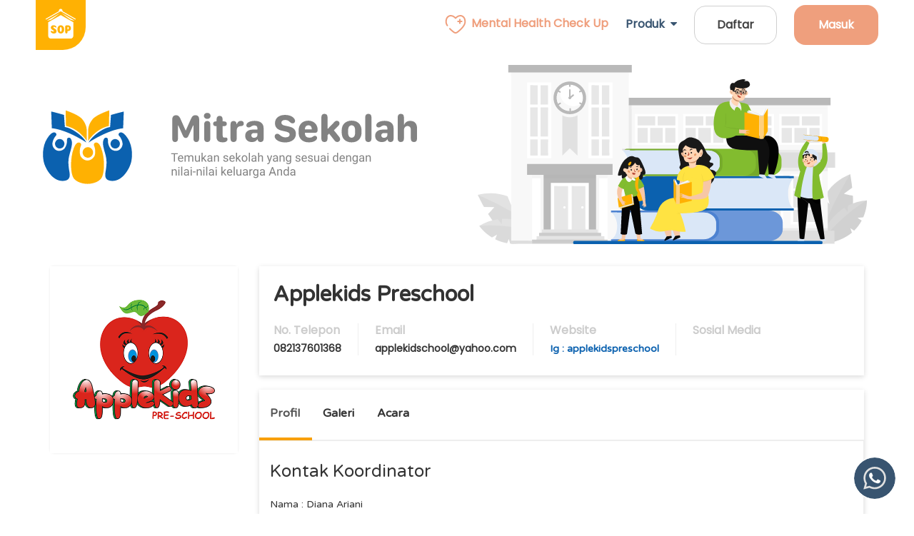

--- FILE ---
content_type: text/html; charset=UTF-8
request_url: https://komunitas.schoolofparenting.id/mitrasekolah/profil/6
body_size: 12311
content:
<!DOCTYPE html>
<!--[if IE 7]> <html class="no-js ie7 oldie" lang="en-US"> <![endif]-->
<!--[if IE 8]> <html class="no-js ie8 oldie" lang="en-US"> <![endif]-->
<!--[if gt IE 8]><!-->
<html lang="zxx">
    <head>
        <meta name="robots" content="noindex">
                <!-- TITLE OF SITE -->
        <title>School of Parenting | Applekids Preschool</title>
        
        <!-- Meta -->
        <meta name="robots" content="noindex">
        <meta charset="utf-8">
        <meta name="description" content="School of Parenting" />
        <meta name="keywords" content="school of parenting, parenting, mental health, family mental health, sehat mental, sehat mental keluarga, platform sehat mental keluarga" />
        <meta name="developer" content="">
        <meta name="viewport" content="width=device-width, initial-scale=1, maximum-scale=1">

        <!-- FAV AND ICONS -->
        <link rel="icon" href="https://komunitas.schoolofparenting.id/images/faviconxs.png?v=1" sizes="32x32" />
        <link rel="icon" href="https://komunitas.schoolofparenting.id/images/faviconm.png?v=1" sizes="192x192" />
        <link rel="apple-touch-icon-precomposed" href="https://komunitas.schoolofparenting.id/images/apple-icon-180.png?v=1" />

        <!-- GOOGLE FONTS -->
        <link href="https://fonts.googleapis.com/css?family=Montserrat:300,400,500,700%7cVarela+Round" rel="stylesheet">
        <!-- <link href="//fonts.googleapis.com/css?family=Montserrat:300,400,500,700%7cVarela+Round" rel="stylesheet"> -->
        <link href="https://fonts.googleapis.com/css2?family=Poppins&display=swap" rel="stylesheet">

        <!-- FONT ICONS -->
        <link rel="stylesheet" href="https://komunitas.schoolofparenting.id/css/curricular-html/assets/icons/font-awesome-4.7.0/css/font-awesome.min.css">
        
        <!-- Custom Icon Font -->
        <link rel="stylesheet" href="https://komunitas.schoolofparenting.id/css/curricular-html/assets/font/flaticon.css">
        <link rel="stylesheet" href="https://komunitas.schoolofparenting.id/asset/font/sfcr/stylesheet.css" type="text/css" />
        <!-- Bootstrap-->
        <link rel="stylesheet" href="https://komunitas.schoolofparenting.id/css/curricular-html/assets/plugins/css/bootstrap.min.css">
        <!-- Animation -->
        <link rel="stylesheet" href="https://komunitas.schoolofparenting.id/css/curricular-html/assets/plugins/css/animate.css">
        <link rel="stylesheet" href="https://komunitas.schoolofparenting.id/css/curricular-html/assets/plugins/css/course-review.css?v=1.0">
        <!-- owl -->
        <link rel="stylesheet" href="https://komunitas.schoolofparenting.id/css/curricular-html/assets/plugins/css/owl.css">
        <!-- selectize -->
        <link rel="stylesheet" href="https://komunitas.schoolofparenting.id/css/curricular-html/assets/plugins/css/selectize.css">
        <link rel="stylesheet" href="https://komunitas.schoolofparenting.id/css/curricular-html/assets/plugins/css//selectize.bootstrap3.css">
        <!-- Fancybox-->
        <link rel="stylesheet" href="https://komunitas.schoolofparenting.id/css/curricular-html/assets/plugins/css/jquery.fancybox.min.css">
        <!--dropdown -->
        <link rel="stylesheet" href="https://komunitas.schoolofparenting.id/css/curricular-html/assets/plugins/css/bootstrap-dropdownhover.min.css">
                <!-- mobile nav-->
        <link rel="stylesheet" href="https://komunitas.schoolofparenting.id/css/curricular-html/assets/plugins/css/meanmenu.css">

        <!-- COUSTOM CSS link  -->
        <link rel="stylesheet" href="https://komunitas.schoolofparenting.id/css/curricular-html/assets/less/style.css?v=3.3">
        <link rel="stylesheet" href="https://komunitas.schoolofparenting.id/css/curricular-html/assets/less/responsive.css">

        <!-- Facebook Meta Pixel -->
        <meta name="facebook-domain-verification" content="a6qrv30smj9ctbgef4hxg4h9ruli3j" />

        <style type="text/css">
            /*
            *:not(i) {
                font-family: 'Poppins', sans-serif !important;
            }
            */
        	body {
                /*font-family: 'sf_compact_roundedregular';*/
                font-family: 'Poppins', sans-serif !important;
            }
            a, p {
                opacity: 1 !important;
            }
            .nav-scroll {
                /*box-shadow: 0px 5px 5px rgba(0, 0, 0, 0.05) !important;*/
                box-shadow: 0px 5px 20px 0px rgba(56, 84, 112, 0.10) !important;
            }
            
            .mean-container .mean-bar::before {
                color: #fff;
                content: none;
                top: 23px;
            }
            .site-logo-phone {
                content: url('https://komunitas.schoolofparenting.id/images/icon-sop-new.svg');
            }
            .navbar li {
                padding: 0px 12px;
            }
            .navbar-nav li a, .strict li a {
                font-family: 'Poppins', sans-serif;
                font-weight: 600;
                font-size: 16px;
                text-align: center;
                color: #434343;
                text-transform: none;
            }
            .mean-container .mean-nav ul li a {
                text-transform: none;
            }
            .navbar-nav li a.menu-active {
                color: #FFB103;
            }
            .strict li a.menu-active {
                color: #FFB103;
            }
            .navbar-nav li a:hover {
                color: #EF9F7D !important;
            }
            .strict li a:hover {
                color: #EF9F7D !important;
            }
            .menu-parent li a:hover {
                color: #EF9F7D !important;
                /*background: rgba(56, 84, 112, 0.1);*/
            }
            .dropdown-menu li a:hover {
                font-weight: 700 !important;
                background: inherit;
            }
            .menu-parent li a.menu-active {
                background: #385470 !important;
                border-radius: 10px !important;
                color: #FFFFFF !important;
                padding: 12px !important;
            }
            .menu-parent li a.menu-active > img {
                filter: invert(0%) sepia(0%) saturate(0%) hue-rotate(21deg) brightness(200%) contrast(500%) !important;
            }
            .navbar-nav li a.menu-nonactive {
                color: #385470;
            }
            .strict li a.menu-nonactive {
                color: #385470;
            }
            .menu-logo-sop {
                transition: transform .3s;
            }
            .menu-logo-sop:hover {
                transform: scale(1.1);
            }
            .list-submenu {
                margin-bottom: 20px;
                font-family: 'Poppins', sans-serif;
                font-weight: 500;
                font-size: 20px;
                line-height: 24px;
                text-align: left;
                opacity: 1;
                color: #385470;
                text-transform: none;
            }
            .list-submenu:hover {
                font-weight: bold;
            }
            .img-submenu {
                width: 32px;
                height: 32px;
                margin-right: 18px;
            }
            .mobile-menu-md {
                font-family: 'Poppins', sans-serif;
                font-weight: 500;
                font-size: 20px;
                line-height: 24px;
                text-align: center;
                color: #385470;
            }
            .mobile-menu-main {
                font-family: 'Poppins', sans-serif;
                font-weight: 700;
                font-size: 24px;
                line-height: 24px;
                text-align: center;
                color: #385470;
            }
            .fa-caret-down {
                -webkit-transition: all 0.2s ease-in-out;
                -moz-transition: all 0.2s ease-in-out;
                -o-transition: all 0.2s ease-in-out;
                transition: all 0.2s ease-in-out;
            }

            .link-eula {
                font-family: 'sf_compact_roundedregular';
                font-weight: normal;
                font-size: 16px;
                line-height: 20px;
                color: #505767;
                opacity: 1;
            }
            .link-eula:hover {
                color: #f89f04;
            }

            .uv-footer .footer-item ul li a {
                color: #FFFFFF;
                opacity: 1;
            }
            .uv-footer .footer-item ul li a:hover {
                color: #EF9F7D;
            }

            body.perpanjang-paket-modal-open {
                overflow: hidden;
            }
            .btn-perpanjang-paket-modal {
                padding: 0;
                height: 48px;
                background-color: #EF9F7D;
                border-color: transparent;
                border-radius: 50px !important;
                font-family: 'Poppins', sans-serif;
                font-weight: bold;
                font-size: 16px;
                line-height: 44px;
                color: #FFFFFF;
                letter-spacing: 0;
            }
            .btn-perpanjang-paket-modal:hover {
                background-color: #E7642C;
                color: #FFFFFF;
            }
            .btn-perpanjang-paket-modal:focus {
                background-color: #EF9F7D;
                color: #FFFFFF;
            }
            /* The Modal (background) */
            .perpanjangpaketmodal {
                display: none; /* Hidden by default */
                position: fixed; /* Stay in place */
                z-index: 10000; /* Sit on top */
                left: 0;
                top: 0;
                width: 100%; /* Full width */
                height: 100%; /* Full height */
                overflow: auto; /* Enable scroll if needed */
                background-color: rgb(0,0,0); /* Fallback color */
                background-color: rgba(0,0,0,0.8); /* Black w/ opacity */
                align-items: center;
                justify-content: center;
            }
            /* Modal Content/Box */
            .perpanjang-paket-modal-content {
                position: relative;
                background-color: #FFFFFF;
                margin: auto; /* 15% from the top and centered */
                padding: 24px;
                border: none;
                width: 328px; /* Could be more or less, depending on screen size */
                max-width: 100%;
                text-align: center;
                border-radius: 20px;
            }
            /* The Close Button */
            .perpanjang-paket-close-modal {
                color: #FFFFFF;
                float: right;
                font-size: 28px;
                font-weight: 100;
            }
            .perpanjang-paket-close-modal:hover,
            .perpanjang-paket-close-modal:focus {
                background-color: #E7642C !important;
                color: #FFFFFF;
                text-decoration: none !important;
                cursor: pointer;
            }

            @media (min-width: 1900px) {
                .footer-container {
                    max-width: 1500px;
                    margin: auto;
                }
                .footer-left {
                    max-width: 650px;
                    padding-right: 0px;
                }
                .wrap-left-menu-bar {
                    margin-top: 0px;
                    margin-left: 75px;
                    width: 70px;
                    height: 70px;
                }
                .wrap-center-menu-bar {
                    width: 488px;
                }
                .wrap-right-menu-bar {
                    flex-grow: 1;
                    margin-right: 75px;
                }
            }

            @media (min-width: 1400px) and (max-width: 1899px) {
                .footer-left {
                    max-width: 600px;
                    padding-right: 0px;
                }
                .wrap-left-menu-bar {
                    margin-top: 0px;
                    margin-left: 75px;
                    width: 70px;
                    height: 70px;
                }
                .wrap-center-menu-bar {
                    width: 488px;
                }
                .wrap-right-menu-bar {
                    flex-grow: 1;
                    margin-right: 75px;
                }
            }

            @media (min-width: 768px) and (max-width: 1399px) {
                .footer-left {
                    max-width: 565px;
                    padding-right: 0px;
                }
                .wrap-left-menu-bar {
                    margin-top: 0px;
                    /*margin-left: 15px;*/
                    margin-left: 35px;
                    width: 70px;
                    height: 70px;
                }
                .wrap-center-menu-bar {
                    width: 400px;
                }
                .wrap-right-menu-bar {
                    flex-grow: 1;
                    /*margin-right: 15px;*/
                    margin-right: 35px;
                }
            }

            @media (min-width: 768px) {
                .hide-desktop {
                    display: none;
                }
                .nav-scroll {
                    background: transparent !important;
                }
                .strict {
                    background: transparent !important;
                }
                .menu-utama {
                    width: 100%;
                    background: #FFFFFF;
                }
                .inner-menu-utama {
                    height: 70px;
                    display: flex;
                    align-items: center;
                }
                .wrap-center-menu-bar {
                    max-width: 100%;
                    margin-left: 24px;
                    margin-right: 24px;
                    display: flex;
                    align-items: center;
                }
                .search-menu-bar input[type="text"] {
                    background: #FAFAFA !important;
                    height: 56px !important;
                    border: 1px solid #CFCFCF !important;
                    border-radius: 16px !important;
                    box-sizing: border-box !important;
                    text-align: left !important;
                    color: #434343 !important;
                    padding-left: 50px !important;
                }
                .search-menu-bar > img {
                    position: absolute !important;
                    top: 15px !important;
                    left: 16px !important;
                    max-width: 24px !important;
                }
                .search-menu-bar input:focus {
                    outline: none !important;
                    border: 1px solid #EF9F7D !important;
                }
                .col-search-menu-bar::placeholder {
                    color: #A6A6A6 !important;
                    opacity: 1 !important; /* Firefox */
                }
                .col-search-menu-bar:-moz-placeholder { /* Mozilla Firefox 4 to 18 */
                    color: #A6A6A6 !important;
                    opacity: 1 !important;
                }
                .col-search-menu-bar::-moz-placeholder { /* Mozilla Firefox 19+ */
                    color: #A6A6A6 !important;
                    opacity: 1 !important;
                }
                .col-search-menu-bar:-ms-input-placeholder { /* Internet Explorer 10-11 */
                    color: #A6A6A6 !important;
                }
                .col-search-menu-bar::-ms-input-placeholder { /* Microsoft Edge */
                    color: #A6A6A6 !important;
                }
                .col-search-menu-bar::-webkit-input-placeholder { /* WebKit, Blink, Edge */
                    color: #A6A6A6 !important;
                }
                .dropdown-nav li a {
                    font-weight: normal !important;
                    padding: 12px 0px !important;
                }
                .dropdown-nav li {
                    padding: 0px 30px !important;
                }
                .dropdown-nav li:first-child {
                    padding-left: 0 !important;
                }
                .dropdown-nav li:last-child {
                    padding-right: 0 !important;
                }
                .complete-profil {
                    box-shadow: none !important;
                }
                .complete-profil.strict {
                    margin-top: 62px;
                    box-shadow: 0px 5px 5px rgb(0 0 0 / 5%) !important;
                }
                .btn-alert-complete-profil {
                    background-color: #F7ECE4 !important;
                    border: 1px solid #385470 !important;
                    border-radius: 10px !important;
                    font-family: 'Poppins', sans-serif !important;
                    font-weight: 700 !important;
                    font-size: 18px !important;
                    line-height: 24px !important;
                    color: #385470 !important;
                    width: 170px !important;
                    padding: 12px 0px !important;
                    letter-spacing: 0px !important;
                }
                .btn-alert-complete-profil:hover {
                    background-color: #385470 !important;
                    color: #FFFFFF !important;
                }
                .btn-alert-complete-profil:focus {
                    background-color: #F7ECE4 !important;
                    color: #385470 !important;
                }
                .uv-footer {
                    padding-top: 60px;
                }
                .footer-container {
                    padding-left: 95px;
                    padding-right: 75px;
                }
                .footer-logo-sop {
                    /*float: left;
                    position: relative;
                    width: 103px;*/
                    display: flex;
                    align-items: center;
                }
                .img-logo-sop-footer {
                    width: 42px;
                    margin-right: 10px;
                }
                .footer-info-sop {
                    float: left;
                    position: relative;
                    width: 322px;
                    padding-top: 30px;
                }
                .footer-item-link-list {
                    padding-left: 60px;
                    max-width: 185px;
                }
                .footer-item-link-info {
                    margin-top: 22px;
                    margin-left: 0px;
                    width: 260px;
                }
                .footer-item-contact-info {
                    margin-left: 20px;
                    padding-top: 24px;
                    width: 285px;
                }
                .uv-footer .footer-item ul li {
                    margin-bottom: 20px;
                }
                .txtfooter-info-sop {
                    font-size: 16px;
                    line-height: 24px;
                }
                .icon-social-footer {
                    width: 32px !important;
                }
                .icon-playstore-footer {
                    width: 128px !important;
                }
                .copyright-footer {
                    font-size: 14px !important;
                    text-align: center !important;
                }
                .support-contact-us {
                    position: fixed;
                    bottom: 20px;
                    right: 25px;
                    width: auto;
                    z-index: 9999;
                    transition: 0.3s;
                }
                .support-contact-us:hover {
                    transform: scale(1.1);
                }
                .dropdown-edk-content {
                    display: none;
                    position: absolute;
                    background-color: #f9f9f9;
                    min-width: 160px;
                    box-shadow: 0px 8px 16px 0px rgba(0,0,0,0.2);
                    z-index: 1;
                }
                .dropdown-edk-content a {
                    float: none;
                    font-family: 'Poppins', sans-serif !important;
                    font-size: 18px;
                    line-height: 22px;
                    color: #385470;
                    padding: 12px 16px;
                    text-decoration: none;
                    display: block;
                    text-align: left;
                }
                .dropdown-edk-content a:hover {
                    background-color: #ddd;
                }
                .dropdown-edukasi:hover .dropdown-edk-content {
                    display: block;
                }
                .img-submenu-edk {
                    width: 28px;
                    margin-right: 10px;
                }
            }

            @media (max-width: 767px) {
                .hide-mobile {
                    display: none !important;
                }
                body.menu-open {
                    overflow: hidden;
                }
                /* The side navigation menu */
                .sidemenunav {
                    height: 100%; /* 100% Full-height */
                    width: 0; /* 0 width - change this with JavaScript */
                    position: fixed; /* Stay in place */
                    z-index: 10000; /* Stay on top */
                    top: 0;
                    right: 0;
                    /*background-color: #FFFFFF;*/
                    background-color: rgba(0,0,0,0.4); /* Black w/ opacity */
                    overflow-x: hidden; /* Disable horizontal scroll */
                    transition: 0.1s;
                }
                .side-menu-content {
                    background-color: #FFFFFF;
                    height: 100%;
                    width: 0;
                    float: right;
                    border-radius: 30px 0px 0px 30px;
                    overflow-x: scroll;
                    transition: 0.3s;
                }
                /* The navigation menu links */
                .side-menu-content a {
                    margin-bottom: 20px;
                    padding-right: 18px;
                    text-decoration: none;
                    display: block;
                    transition: 0.1s;
                    text-align: right;
                    font-family: 'sf_compact_roundedregular';
                    font-weight: normal;
                    font-size: 18px;
                    line-height: 21px;
                    color: #646464;
                    opacity: 1;
                }
                .side-menu-content a:hover {
                    color: #FFB103;
                    opacity: 1;
                }
                /* Position and style the close button */
                .side-menu-content .closemenubtn {
                    position: absolute;
                    top: 4px;
                    right: 292px;
                    width: 40px;
                    height: 40px;
                    padding: 0;
                    border-radius: 50%;
                    font-size: 36px;
                    line-height: 36px;
                    background: #FFB103;
                    color: #FFFFFF;
                    text-align: center;
                    opacity: 1;
                }
                .side-menu-content .registermenumobile {
                    margin-right: 17px;
                    float: right;
                    width: 156px;
                    height: 48px;
                    padding: 0;
                    border-radius: 24px;
                    font-size: 16px;
                    line-height: 48px;
                    background: #FFB103;
                    color: #FFFFFF;
                    text-align: center;
                    opacity: 1;
                }
                .side-menu-content .loginmenumobile {
                    padding-top: 24px;
                    margin-bottom: 20px;
                    font-size: 18px;
                    line-height: 21px;
                    color: #646464 !important;
                }
                .side-menu-content .wrap-menu-user {
                    position: absolute;
                    top: 0px;
                    right: 0px;
                    height: 67px;
                    padding: 0;
                    display: flex;
                }
                .side-menu-content .notifmenumobile {
                    /*position: absolute;
                    top: 0px;
                    right: 179px;
                    height: 67px;
                    padding: 0;*/
                    margin-right: -1px;
                    font-weight: normal;
                    padding-left: 37px;
                    padding-right: 15px;
                    background: #82BC2F;
                    color: #FFFFFF;
                    border-radius: 50px 0px 0px 50px;
                    align-items: center;
                    justify-content: center;
                    display: flex;
                }
                .side-menu-content .usermenumobile {
                    /*position: absolute;
                    top: 0px;
                    right: 0px;
                    height: 67px;
                    padding: 0;
                    width: 180px;*/
                    max-width: 180px;
                    overflow: hidden;
                    font-weight: normal;
                    padding-left: 15px;
                    padding-right: 37px;
                    background: #82BC2F;
                    color: #FFFFFF;
                    align-items: center;
                    display: flex;
                }
                .panel-sidemenu-mobile {
                    margin-right: 20px;
                    border-right: 1px solid rgba(100, 100, 100, 0.2);
                    transition: max-height 0.2s ease-out;
                }
                .link-menu-user {
                    margin-top: 54px;
                }
                .link-menu-user a {
                    margin-bottom: 0px !important;
                    padding-right: 37px;
                    text-decoration: none;
                    display: block;
                    transition: 0.1s;
                    text-align: right;
                    font-family: 'sf_compact_roundedregular';
                    font-weight: normal;
                    font-size: 14px;
                    line-height: 25px;
                    color: #828282;
                    opacity: 1;
                }
                .link-menu-user a:hover {
                    color: #FFB103;
                    opacity: 1;
                }
                .list-submenu {
                    font-size: 16px;
                }
                .complete-profil {
                    box-shadow: none !important;
                }
                .complete-profil.strict {
                    margin-top: 64px;
                    box-shadow: 0px 5px 5px rgb(0 0 0 / 5%) !important;
                }
                .btn-alert-complete-profil {
                    background-color: #fff8e6;
                    border: 1px solid #FFB102 !important;
                    border-radius: 50px !important;
                    font-family: 'sf_compact_roundedregular';
                    font-weight: bold;
                    font-size: 18px;
                    line-height: 30px;
                    color: #646464 !important;
                    width: 220px;
                    padding: 8px 0px;
                    letter-spacing: 0px !important;
                }
                .btn-alert-complete-profil:hover {
                    background-color: #FFFFFF;
                    color: #FFB103;
                }
                .btn-alert-complete-profil:focus {
                    background-color: #fff8e6;
                    color: #646464;
                }
                .uv-footer {
                    padding-top: 40px;
                    padding-bottom: 20px;
                }
                .footer-container {
                    padding-left: 20px;
                    padding-right: 20px;
                }
                .footer-left {
                    text-align: center;
                }
                .footer-info-sop {
                    padding-top: 16px;
                    padding-bottom: 24px;
                    text-align: left;
                }
                .footer-item {
                    padding: 0px !important;
                }
                .footer-item-link-list {
                    margin-top: 30px;
                }
                .uv-footer .footer-item ul li {
                    margin-bottom: 12px !important;
                    line-height: 18px !important;
                }
                .uv-footer .footer-item ul.social li {
                    margin-right: 12px !important;
                }
                .footer-item ul li {
                    text-align: left !important;
                }
                .footer-item-contact-info {
                    margin-top: 0px;
                }
                .footer-inner-contact-info {
                    display: flex;
                    /*justify-content: center;*/
                }
                ul.social {
                    float: none !important;
                    margin-top: 5px !important;
                    /*justify-content: center;*/
                }
                .footer-logo-sop {
                    display: flex;
                    align-items: center;
                }
                .img-logo-sop-footer {
                    width: 42px;
                    margin-right: 10px;
                }
                .txtfooter-title-sop {
                    text-align: center !important;
                }
                .txtfooter-info-sop {
                    font-size: 12px;
                    line-height: 18px;
                    text-align: left !important;
                }
                .single-item-link-footer {
                    font-size: 12px !important;
                    line-height: 18px !important;
                }
                .single-subitem-link-footer {
                    margin-left: 0px !important;
                    margin-bottom: 12px !important;
                    font-size: 12px !important;
                }
                .single-item-contact-footer {
                    font-size: 12px !important;
                }
                .footer-sub-partnership {
                    flex-direction: column;
                    align-items: flex-start !important;
                }
                .icon-social-footer {
                    width: 25px !important;
                }
                .icon-playstore-footer {
                    width: 100px !important;
                }
                .uv-copyright {
                    padding: 10px 20px !important;
                }
                .copyright-footer {
                    font-size: 12px !important;
                    text-align: left !important;
                }
                .support-contact-us {
                    position: fixed;
                    bottom: 15px;
                    right: 25px;
                    /*margin-right: -103px;*/
                    width: auto;
                    z-index: 9999;
                }
                .perpanjang-paket-modal-content {
                    margin-left: 15px;
                    margin-right: 15px;
                }
                .wrap-center-menu-bar {
                    height: 64px;
                    display: flex;
                    align-items: center;
                }
                .search-menu-bar input[type="text"] {
                    background: #FAFAFA !important;
                    height: 52px !important;
                    border: 1px solid #CFCFCF !important;
                    border-radius: 16px !important;
                    box-sizing: border-box !important;
                    text-align: left !important;
                    color: #434343 !important;
                    padding-left: 35px !important;
                    padding-right: 10px;
                }
                .search-menu-bar > img {
                    position: absolute !important;
                    top: 15px !important;
                    left: 10px !important;
                    max-width: 20px !important;
                }
                .search-menu-bar input:focus {
                    outline: none !important;
                    border: 1px solid #EF9F7D !important;
                }
                .col-search-menu-bar::placeholder {
                    color: #A6A6A6 !important;
                    opacity: 1 !important; /* Firefox */
                }
                .col-search-menu-bar:-moz-placeholder { /* Mozilla Firefox 4 to 18 */
                    color: #A6A6A6 !important;
                    opacity: 1 !important;
                }
                .col-search-menu-bar::-moz-placeholder { /* Mozilla Firefox 19+ */
                    color: #A6A6A6 !important;
                    opacity: 1 !important;
                }
                .col-search-menu-bar:-ms-input-placeholder { /* Internet Explorer 10-11 */
                    color: #A6A6A6 !important;
                }
                .col-search-menu-bar::-ms-input-placeholder { /* Microsoft Edge */
                    color: #A6A6A6 !important;
                }
                .col-search-menu-bar::-webkit-input-placeholder { /* WebKit, Blink, Edge */
                    color: #A6A6A6 !important;
                }
                .flip-container.hover .flipper {
                    -webkit-transform: rotateY(180deg);
                    -moz-transform: rotateY(180deg);
                    -o-transform: rotateY(180deg);
                    transform: rotateY(180deg);
                }
                .flipper {
                    -webkit-transition: 0.5s;
                    -webkit-transform-style: preserve-3d;

                    -moz-transition: 0.5s;
                    -moz-transform-style: preserve-3d;

                    -o-transition: 0.5s;
                    -o-transform-style: preserve-3d;

                    transition: 0.5s;
                    transform-style: preserve-3d;

                    position: relative;
                }
                .flipper-front, .flipper-back {
                    -webkit-backface-visibility: hidden;
                    -moz-backface-visibility: hidden;
                    -o-backface-visibility: hidden;
                    backface-visibility: hidden;

                    position: absolute;
                    top: 0;
                    left: 0;
                    width: 100%;
                    background-color: #FFFFFF;
                }
                .flipper-back {
                    -webkit-transform: rotateY(180deg);
                    -moz-transform: rotateY(180deg);
                    -o-transform: rotateY(180deg);
                    transform: rotateY(180deg);

                    width: 100%;
                }
            }
        </style>

        <!--[if lt IE 9]
            <script src="https://komunitas.schoolofparenting.id/css/curricular-html/js/plagin-js/html5shiv.js"></script>
            <script src="https://komunitas.schoolofparenting.id/css/curricular-html/js/plagin-js/respond.min.js"></script>
         [endif]-->

        <!-- Global site tag (gtag.js) - Google Analytics -->
		<script async src="https://www.googletagmanager.com/gtag/js?id=UA-110467968-1"></script>
		<script>
			window.dataLayer = window.dataLayer || [];
			function gtag(){dataLayer.push(arguments);}
			gtag('js', new Date());

			gtag('config', 'UA-110467968-1');
		</script>
        <!-- Google Tag Manager -->
        <script>(function(w,d,s,l,i){w[l]=w[l]||[];w[l].push({'gtm.start':
        new Date().getTime(),event:'gtm.js'});var f=d.getElementsByTagName(s)[0],
        j=d.createElement(s),dl=l!='dataLayer'?'&l='+l:'';j.async=true;j.src=
        'https://www.googletagmanager.com/gtm.js?id='+i+dl;f.parentNode.insertBefore(j,f);
        })(window,document,'script','dataLayer','GTM-MTPKN3TW');</script>
        <!-- End Google Tag Manager -->
        <!-- Meta Pixel Code -->
        <script>
            !function(f,b,e,v,n,t,s)
            {if(f.fbq)return;n=f.fbq=function(){n.callMethod?
            n.callMethod.apply(n,arguments):n.queue.push(arguments)};
            if(!f._fbq)f._fbq=n;n.push=n;n.loaded=!0;n.version='2.0';
            n.queue=[];t=b.createElement(e);t.async=!0;
            t.src=v;s=b.getElementsByTagName(e)[0];
            s.parentNode.insertBefore(t,s)}(window, document,'script',
            'https://connect.facebook.net/en_US/fbevents.js');
            fbq('init', '573140397640061');
            fbq('track', 'PageView');
        </script>
        <noscript><img height="1" width="1" style="display:none" src="https://www.facebook.com/tr?id=573140397640061&ev=PageView&noscript=1"/></noscript>
        <!-- End Meta Pixel Code -->        <link href="https://komunitas.schoolofparenting.id/plugins/lightGallery-master/dist/css/lightgallery.css" rel="stylesheet">
        <style type="text/css">
            .nav-scroll {
                z-index: 9;
                box-shadow: 0px 16px 24px rgba(0, 0, 0, 0.06), 0px 2px 6px rgba(0, 0, 0, 0.04), 0px 0px 1px rgba(0, 0, 0, 0.04);
            }
            .tatengah {
                text-align: center;
            }
            .img-galeri {
                padding-left: 10px;
                padding-right: 10px;
                padding-bottom: 100px;
                margin-bottom: 20px;
                max-height: 125px;
                overflow-y: hidden;
            }
            .uv_course_intro figure:before {
                background-color: rgba(0, 0, 0, 0);
            }
            .uv-single-course-tab .uv-single-course-instructor .uv-user-details h3 {
                color: #f89f04;
            }
            @media (max-width: 767px) {
                div {
                    text-align: left;
                }
                div.course-rate, div.review-btn, div.uv-single-course-title, div.uv-author-inner {
                    text-align: center;
                }
                li {
                    text-align: left;
                }
                .teks-kiri {
                    text-align: left;
                }
                p {
                    text-align: left;
                }
                .txt-center-mobile {
                    text-align: center !important;
                }
                .uv-single-course-tab h3 {
                    text-align: left;
                }
                .img-galeri {
                    max-height: 100px;
                }
                .footer-logo-sop {
                    text-align: center;
                }
                .footer-info-sop p {
                    text-align: center;
                }
            }
        </style>
    </head>
    <body class="subpage">
        <!--
|========================
|  HEADER
|========================
-->
<header class="xt-header hide-mobile">
    <div class="xt-main-nav">
        <nav class="navbar nav-scroll home-1" id="main-menu" style="z-index: 9999; box-shadow: none !important;">
            <div class="container menu-utama" style="background: rgba(255, 255, 255, 0.77); backdrop-filter: blur(12px);">
                <div class="inner-menu-utama">
                    <div class="wrap-left-menu-bar">
                        <div style="border-radius: 0px 0px 32px 0px; background-color: #FFB103; width: 100%; height: 100%; display: flex; align-items: center; justify-content: center;">
                            <a href="https://schoolofparenting.id/" style="width: 62px; height: 62px;">
                                <!-- logo image size -->
                                <img src="https://komunitas.schoolofparenting.id/images/logo-sop-footer-new.svg" alt="Logo School of Parenting" class="img-responsive menu-logo-sop" style="max-width: 62px;">
                            </a>
                        </div>      
                    </div>
                    <div class="wrap-right-menu-bar pull-right">
                        <!-- <div class="navbar-header">
                            <button type="button" class="navbar-toggle collapsed" data-toggle="collapse" data-action="#js-navbar-menu" aria-expanded="false">
                                <span aria-hidden="true" class="icon"></span>
                            </button>
                        </div> -->
                        <div class="collapse navbar-collapse" id="js-navbar-menu">
                            <ul class="nav navbar-nav ep-mobile-menu menu-parent" id="navbar-nav" style="display: flex; align-items: center;">
                                <li><a href="https://komunitas.schoolofparenting.id/tanyaahli#mhcu" class="menu-nonactive" style="color: #EF9F7D !important;"><img src="https://komunitas.schoolofparenting.id/images/icon-menu-desktop-mhcu.svg" alt="Mental Health Check Up - School of Parenting" class="img-submenu" style="margin-right: 6px;">Mental Health Check Up</a></li>
                                <li id="produk-dropdown"><a href="javascript:void(0)" class="menu-nonactive" id="linkmb" onclick="toggleMedbelMenu()">Produk&nbsp;&nbsp;<i class="fa fa-caret-down" id="icon-down-produk"></i></a></li>
                                                                    <li><a href="https://komunitas.schoolofparenting.id/user/register_free" style="width: 116px; height: 54px; border: 1px solid #CFCFCF; background: #FFFFFF; border-radius: 16px; line-height: 22px;">Daftar</a></li>
                                    <li><a href="https://komunitas.schoolofparenting.id/user/login" style="width: 118px; height: 56px; background: #EF9F7D; border-radius: 16px; color: #FFFFFF !important; line-height: 26px;">Masuk</a></li>
                                                            </ul>
                        </div>
                    </div>
                </div>
            </div>
            <div class="container menu-utama" id="submenumedbel" style="display: none; position: absolute; border-radius: 0px 0px 20px 20px; background: #EBEEF1; padding-top: 20px; z-index: 9999;">
                <div class="row" style="margin-left: 15px; margin-right: 15px;">
                    <div class="col-md-4 col-sm-6" style="display: flex; justify-content: center;">
                        <div style="width: 195px; max-width: 100%;">
                            <a href="https://schoolofparenting.id/#asesmen"><p class="list-submenu"><img src="https://komunitas.schoolofparenting.id/images/sop-new/icon-asesmen.svg" alt="Asesmen School of Parenting" class="img-submenu"> Asesmen</p></a>
                        </div>
                    </div>
                    <div class="col-md-4 col-sm-6" style="display: flex; justify-content: center;">
                        <div style="width: 195px; max-width: 100%;">
                            <a href="https://schoolofparenting.id/#konseling"><p class="list-submenu"><img src="https://komunitas.schoolofparenting.id/images/sop-new/icon-konseling.svg" alt="Konseling School of Parenting" class="img-submenu"> Konseling</p></a>
                        </div>
                    </div>
                    <div class="col-md-4 col-sm-6" style="display: flex; justify-content: center;">
                        <div style="width: 195px; max-width: 100%;">
                            <a href="https://schoolofparenting.id/#terapi"><p class="list-submenu"><img src="https://komunitas.schoolofparenting.id/images/sop-new/icon-terapi.svg" alt="Terapi School of Parenting" class="img-submenu"> Terapi</p></a>
                        </div>
                    </div>
                    <div class="col-md-4 col-sm-6" style="display: flex; justify-content: center;">
                        <div class="dropdown-edukasi" style="width: 195px; max-width: 100%;">
                            <a href="javascript:void(0)" class="dropedkbtn"><p class="list-submenu" style="margin-bottom: 0px; padding-bottom: 20px;"><img src="https://komunitas.schoolofparenting.id/images/sop-new/icon-edukasi.svg" alt="Edukasi School of Parenting" class="img-submenu"> Edukasi&nbsp;&nbsp;<i class="fa fa-caret-down"></i></p></a>
                            <div class="dropdown-edk-content">
                                <a href="https://komunitas.schoolofparenting.id/artikel"><img src="https://komunitas.schoolofparenting.id/images/icon-menu-artikel.svg" alt="Artikel School of Parenting" class="img-submenu-edk">Artikel</a>
                                <a href="https://komunitas.schoolofparenting.id/kelassop"><img src="https://komunitas.schoolofparenting.id/images/icon-menu-modul.svg" alt="Modul School of Parenting" class="img-submenu-edk">Modul</a>
                                <a href="https://komunitas.schoolofparenting.id/workshop/online"><img src="https://komunitas.schoolofparenting.id/images/icon-menu-workshop-online.svg" alt="Kelas Virtual Live School of Parenting" class="img-submenu-edk">Kelas Virtual Live</a>
                                <a href="https://komunitas.schoolofparenting.id/vod"><img src="https://komunitas.schoolofparenting.id/images/icon-menu-mobile-wod.svg" alt="Kelas School of Parenting" class="img-submenu-edk">Kelas Video Belajar</a>
                                <a href="https://komunitas.schoolofparenting.id/workshop/offline"><img src="https://komunitas.schoolofparenting.id/images/icon-menu-workshop-offline.svg" alt="Kelas Temu Muka School of Parenting" class="img-submenu-edk">Kelas Temu Muka</a>
                            </div>
                        </div>
                    </div>
                    <div class="col-md-4 col-sm-6" style="display: flex; justify-content: center;">
                        <div style="width: 195px; max-width: 100%;">
                            <a href="https://komunitas.schoolofparenting.id/about"><p class="list-submenu"><img src="https://komunitas.schoolofparenting.id/images/icon-menu-tentang-kami-new.svg" alt="Tentang School of Parenting" class="img-submenu"> Tentang Kami</p></a>
                        </div>
                    </div>
                </div>
            </div>
        </nav><!-- /.navbar -->
    </div>
    </header>

<!-- Mobile Menu-->
<header class="xt-header hide-desktop">
    <div class="xt-main-nav">
        <nav class="navbar nav-scroll home-1" style="z-index: 9999;">
            <div class="container menu-utama">
                <div class="row" style="height: 64px;">
                    <div class="flip-container">
                        <div class="flipper">
                            <div class="flipper-front">
                                <div class="col-xs-9" style="padding-left: 0px;">
                                    <div class="uv-logo" style="margin-top: 0px; height: 64px; display: flex; align-items: center;">
                                        <a href="https://schoolofparenting.id/" style="opacity: 1;">
                                            <div style="border-radius: 0px 0px 27px 0px; background-color: #FFB103; width: 58px; height: 64px; display: flex; align-items: center; justify-content: center;">
                                                <!-- logo image -->
                                                <img src="https://komunitas.schoolofparenting.id/images/logo-sop-footer-new.svg" alt="Logo School of Parenting" class="img-responsive" style="max-width: 48px;">
                                            </div>
                                        </a>
                                        <div style="display: flex; align-items: center; gap: 8px; margin-left: 12px;">
                                            <img src="https://komunitas.schoolofparenting.id/images/icon-menu-desktop-mhcu.svg" alt="Mental Health Check Up - School of Parenting" style="width: 24px;">
                                            <a href="https://komunitas.schoolofparenting.id/tanyaahli#mhcu" style="font-family: 'Poppins', sans-serif; font-size: 12px; font-weight: 600; line-height: 18px; color: #EF9F7D !important;">Mental Health Check Up</a>
                                        </div>
                                    </div>
                                </div>
                                <div class="col-xs-3" style="padding-left: 0px;">
                                    <div class="navbar-header" style="margin-top: 0px; height: 64px; display: flex; align-items: center; float: right;">
                                                                                <a href="javascript:void(0);" style="opacity: 1;">
                                            <img src="https://komunitas.schoolofparenting.id//images/icon-eksplor.svg" alt="Menu School of Parenting" class="img-responsive" style="width: 32px;" onclick="toggleMenuMobile()">
                                        </a>
                                    </div>
                                </div>
                            </div>
                            <div class="flipper-back">
                                <div class="col-xs-12 wrap-center-menu-bar">
                                    <form action="https://komunitas.schoolofparenting.id/search/vod" method="get" style="width: 100%; flex-grow: 1;">
                                        <div class="uv_aside_field search-menu-bar" style="width: 100%;">
                                            <img src="https://komunitas.schoolofparenting.id/images/iconoir_search.svg">
                                            <input type="text" placeholder="Kelas apa yang ingin kamu pelajari?" name="key" class="col-search-menu-bar" style="margin-bottom: 0px;">
                                        </div>
                                    </form>
                                    <i class="fa fa-times-circle-o" style="margin-left: 15px; font-size: 32px; color: #385470;" onclick="toggleSearchBar()"></i>
                                </div>
                            </div>
                        </div>
                    </div>
                    <div class="col-xs-12" id="expand-mobile-menu" style="display: none; position: absolute; top: 64px; border-radius: 0px 0px 20px 20px; background: #EBEEF1; padding-left: 0px; padding-right: 0px; z-index: 9999;">
                        <div style="display: flex; align-items: center; height: 70px; border-radius: 0px 0px 20px 20px; background: #DADFE4;">
                                                            <div style="width: 50%; text-align: center;">
                                    <a href="https://komunitas.schoolofparenting.id/user/login" class="mobile-menu-md">Masuk</a>
                                </div>
                                <div style="width: 50%; text-align: center;">
                                    <a href="https://komunitas.schoolofparenting.id/user/register_free" class="mobile-menu-md" style="padding: 16px 35px; background: #EF9F7D; border-radius: 10px; font-weight: 700; color: #FFFFFF;">Daftar</a>
                                </div>
                                                    </div>
                        <div class="col-xs-12">
                            <hr style="border: 1px solid #385470;">
                            <div class="col-xs-12">
                                <a href="https://schoolofparenting.id/#asesmen"><p class="list-submenu"><img src="https://komunitas.schoolofparenting.id/images/sop-new/icon-asesmen.svg" alt="Asesmen School of Parenting" class="img-submenu"> Asesmen</p></a>
                                <a href="https://schoolofparenting.id/#konseling"><p class="list-submenu"><img src="https://komunitas.schoolofparenting.id/images/sop-new/icon-konseling.svg" alt="Konseling School of Parenting" class="img-submenu"> Konseling</p></a>
                                <a href="https://schoolofparenting.id/#terapi"><p class="list-submenu"><img src="https://komunitas.schoolofparenting.id/images/sop-new/icon-terapi.svg" alt="Terapi School of Parenting" class="img-submenu"> Terapi</p></a>
                                <a href="javascript:void(0)" onclick="toggleMenuEdukasi()"><p class="list-submenu"><img src="https://komunitas.schoolofparenting.id/images/sop-new/icon-edukasi.svg" alt="Edukasi School of Parenting" class="img-submenu"> Edukasi&nbsp;&nbsp;<i class="fa fa-caret-down" id="icon-down-edukasi"></i></p></a>
                                <div id="submenuedukasi" style="margin-left: 50px;">
                                    <a href="https://komunitas.schoolofparenting.id/artikel"><p class="list-submenu"><img src="https://komunitas.schoolofparenting.id/images/icon-menu-artikel.svg" alt="Artikel School of Parenting" class="img-submenu"> Artikel</p></a>
                                    <a href="https://komunitas.schoolofparenting.id/kelassop"><p class="list-submenu"><img src="https://komunitas.schoolofparenting.id/images/icon-menu-modul.svg" alt="Modul School of Parenting" class="img-submenu"> Modul</p></a>
                                    <a href="https://komunitas.schoolofparenting.id/workshop/online"><p class="list-submenu"><img src="https://komunitas.schoolofparenting.id/images/icon-menu-workshop-online.svg" alt="Kelas Virtual Live School of Parenting" class="img-submenu"> Kelas Virtual Live</p></a>
                                    <a href="https://komunitas.schoolofparenting.id/vod"><p class="list-submenu"><img src="https://komunitas.schoolofparenting.id/images/icon-menu-mobile-wod.svg" alt="Kelas School of Parenting" class="img-submenu"> Kelas Video Belajar</p></a>
                                    <a href="https://komunitas.schoolofparenting.id/workshop/offline"><p class="list-submenu"><img src="https://komunitas.schoolofparenting.id/images/icon-menu-workshop-offline.svg" alt="Kelas Temu Muka School of Parenting" class="img-submenu"> Kelas Temu Muka</p></a>
                                </div>
                                <a href="https://komunitas.schoolofparenting.id/about"><p class="list-submenu"><img src="https://komunitas.schoolofparenting.id/images/icon-menu-tentang-kami-new.svg" alt="Tentang School of Parenting" class="img-submenu"> Tentang Kami</p></a>
                            </div>
                        </div>
                    </div>
                </div>
            </div>
        </nav>
    </div>
    </header>
        <section class="uv-subpage-heading image-bg" style="background-color: #FFFFFF;">
    <div class="overlay" style="background-color: rgba(0, 0, 0, 0);">
        <!-- <div class="container"> -->
            <img src="https://komunitas.schoolofparenting.id/images/header-mitra-sekolah-4.svg" style="width: 100%; margin-bottom: 1px;">
        <!-- </div> -->
    </div>
</section>
        <div class="uv-single-contest" style="margin-top: 30px; margin-bottom: 30px;">
            <div class="container">
                <div class="educationpress-main-content-inner row">
                    <aside class="uv-sidebar col-md-3 col-sm-12">
                        <div class="uv_course_intro default_width mb30">
                            <figure>
                                <img src="https://komunitas.schoolofparenting.id/images/mitra-sekolah/logo/apple_kids.png" alt="Logo Applekids Preschool - Mitra Sekolah SOP" style="max-width: 100%;">
                            </figure>
                        </div>
                    </aside>

                    <div id="primary" class="content-area col-md-9">
                        <div class="uv-single-course">
                            <div class="uv-single-course-title">
                                <h2>Applekids Preschool</h2>
                                <div class="uv-course-author-contain">
                                    <ul>
                                        <li>
                                            <div class="uv-content-authur">
                                                <div class="uv-author-inner">
                                                    <label>No. Telepon</label>
                                                    <span style="font-size: 14px;">082137601368</span>
                                                </div>
                                            </div>
                                        </li>
                                        <li>
                                            <div class="uv-content-authur">
                                                <div class="uv-author-inner">
                                                    <label>Email</label>
                                                    <span style="font-size: 14px; text-transform: none;">applekidschool@yahoo.com</span>
                                                </div>
                                            </div>
                                        </li>
                                        <li>
                                            <div class="uv-content-authur">
                                                <div class="uv-author-inner">
                                                    <label>Website</label>
                                                                                                        <span><a href="https://Ig : applekidspreschool" target="_blank" style="font-size: 14px; text-transform: none; color: #0B61AF;">Ig : applekidspreschool</a></span>
                                                </div>
                                            </div>
                                        </li>
                                        <li>
                                            <div class="uv-content-authur">
                                                <div class="uv-author-inner">
                                                    <label>Sosial Media</label>
                                                    <span style="font-size: 14px; text-transform: none;"></span>
                                                </div>
                                            </div>
                                        </li>
                                    </ul>
                                </div>
                            </div>

                            <!-- uv-tabs -->
                            <div class="col-xs-12 uv-single-course-tab">
                                <div class="row">
                                    <!-- Nav tabs -->
                                    <ul class="nav nav-tabs" role="tablist" id="myTabs">
                                        <li role="presentation" class="active">
                                            <a href="#uv-profil" aria-controls="uv-profil" role="tab" data-toggle="tab">Profil</a>
                                        </li>
                                        <li role="presentation">
                                            <a href="#uv-galeri" aria-controls="uv-galeri" role="tab" data-toggle="tab">Galeri</a>
                                        </li>
                                        <li role="presentation">
                                            <a href="#uv-acara" aria-controls="uv-acara" role="tab" data-toggle="tab">Acara</a>
                                        </li>
                                    </ul>

                                    <!-- Tab panes -->
                                    <div class="tab-content">
                                        <div role="tabpanel" class="tab-pane fade in active" id="uv-profil">
                                            <div class="uv-course-tab-content col-xs-12" style="margin-top: 0px;">
                                            	<h3>Kontak Koordinator</h3>
                                                <p>Nama : Diana Ariani</p>
                                                                                                <p>No Telp. / WA : <img src="https://komunitas.schoolofparenting.id/images/img-whatsapp.png" style="margin-top: -4px; width: 20px;"> <a href="https://wa.me/628122815794" style="text-transform: none; color: #0B61AF; opacity: 1;" target="_blank">628122815794</a></p>
                                                <hr>

                                                <h3>Alamat</h3>
                                                <p>Jl. Dr. Sumardi 11
</p>
                                                <p><b>KOTA SALATIGA, JAWA TENGAH</b></p>
                                                <hr>

                                                <h3>Tentang Sekolah</h3>
                                                <div class="freebirdFormviewerViewNumberedItemContainer" xss="removed"><div role="listitem" class="freebirdFormviewerViewItemsItemItem freebirdFormviewerViewItemsTextTextItem" jsname="ibnC6b" jscontroller="rDGJeb" jsaction="sPvj8e:e4JwSe,Dlbleb;O22p3e:e4JwSe,F0zejc;" data-item-id="707180603" xss="removed"><div class="freebirdFormviewerViewItemsTextTextItemContainer" xss="removed"><div class="freebirdFormviewerViewItemsTextLongText freebirdFormviewerViewItemsTextDisabledText freebirdThemedInput" xss="removed">Sekolah untuk anak usia dini yang mempersiapkan anak memasuki jenjang pendidikan dasar. Pengajaran disampaikan secara bilingual dengan penekanan pada pendidikan budi pekerti untuk mempersiapkan pemimpin masa depan yang hebat dan takut akan Allah.</div></div></div></div><div class="freebirdFormviewerViewNumberedItemContainer" xss="removed"><div role="listitem" class="freebirdFormviewerViewItemsItemItem" jsname="ibnC6b" jscontroller="Fr6DJf" jsaction="JIbuQc:Fh4HNb(mWZCyf);gdexC:dLu6cf;" data-input="L9xHkb" data-item-id="1479363163" xss="removed"><div class="freebirdFormviewerViewItemsItemItemHeader" xss="removed"><div class="freebirdFormviewerViewItemsItemItemTitleDescContainer" xss="removed"><div class="freebirdFormviewerViewItemsItemItemTitleContainer" xss="removed"></div></div></div></div></div>
                                                                                                    <hr>
                                                    <h3>Cerita Sekolah</h3>
                                                    <span id="docs-internal-guid-c49fdfd8-7fff-2211-c250-ac1efd9d66f6"><p dir="ltr" xss="removed"><span xss="removed">Di sekolah kami, bila siswa datang ke sekolah dengan suasana hati yang tidak baik entah diekspresikan dengan rewel, menangis atau cemberut, maka guru akan mengajak siswa tersebut ke satu ruangan khusus.  Di ruang tersebut, guru akan mengajak anak berdialog atau bermain sampai suasana hati siswa membaik dan siap bergabung di kelas untuk mengikuti proses belajar. Suasana hati anak usia dini masih sering berubah-ubah. Bila kemarin anak bisa sangat gembira, hari ini bisa saja tiba-tiba anak rewel. Karena itu, PAUD yang mengerti akan pentingnya perkembangan emosi anak usia dini dan tidak memaksakan siswa untuk mengikuti proses belajar ketika masih rewel, akan sangat membantu orangtua dan anak dalam tahapan perkembangan emosinya. </span></p><br></span>                                                                                            </div>
                                        </div>
                                        <div role="tabpanel" class="tab-pane" id="uv-galeri">
                                            <div class="uv-course-tab-content col-xs-12">
                                                <div class="clients-logos" id="lightgallery">
                                                                                                            <a class="col-md-3 col-sm-6 img-galeri" href="https://komunitas.schoolofparenting.id/images/mitra-sekolah/galeri/6/whatsapp-image-2020-06-02-at-123928.jpeg">
                                                            <img src="https://komunitas.schoolofparenting.id/images/mitra-sekolah/galeri/6/whatsapp-image-2020-06-02-at-123928_thumb.jpeg" alt="Foto Mitra Sekolah SOP - Applekids Preschool" class="img-responsive">
                                                        </a>
                                                                                                            <a class="col-md-3 col-sm-6 img-galeri" href="https://komunitas.schoolofparenting.id/images/mitra-sekolah/galeri/6/whatsapp-image-2020-06-02-at-123927-1.jpeg">
                                                            <img src="https://komunitas.schoolofparenting.id/images/mitra-sekolah/galeri/6/whatsapp-image-2020-06-02-at-123927-1_thumb.jpeg" alt="Foto Mitra Sekolah SOP - Applekids Preschool" class="img-responsive">
                                                        </a>
                                                                                                            <a class="col-md-3 col-sm-6 img-galeri" href="https://komunitas.schoolofparenting.id/images/mitra-sekolah/galeri/6/whatsapp-image-2020-06-02-at-123927.jpeg">
                                                            <img src="https://komunitas.schoolofparenting.id/images/mitra-sekolah/galeri/6/whatsapp-image-2020-06-02-at-123927_thumb.jpeg" alt="Foto Mitra Sekolah SOP - Applekids Preschool" class="img-responsive">
                                                        </a>
                                                                                                            <a class="col-md-3 col-sm-6 img-galeri" href="https://komunitas.schoolofparenting.id/images/mitra-sekolah/galeri/6/whatsapp-image-2020-06-02-at-123927-2.jpeg">
                                                            <img src="https://komunitas.schoolofparenting.id/images/mitra-sekolah/galeri/6/whatsapp-image-2020-06-02-at-123927-2_thumb.jpeg" alt="Foto Mitra Sekolah SOP - Applekids Preschool" class="img-responsive">
                                                        </a>
                                                                                                    </div>
                                            </div>
                                        </div>
                                        <div role="tabpanel" class="tab-pane" id="uv-acara">
                                                                                            <div class="uv-course-tab-content col-xs-12">
                                                    <p>Tidak ada acara yang akan datang saat ini</p>
                                                </div>
                                                                                    </div>
                                    </div>
                                </div>
                            </div>
                        </div>
                    </div> <!-- #primary -->
                </div>
            </div>
        </div>

                <!--
        |========================
        |  footer
        |========================
        -->
        <input type="hidden" id="urllogomenumobile" value="https://komunitas.schoolofparenting.id/">
        <footer class="uv-footer footer-bg section-separator footer-widgets" id="before-footer" style="background: #385470; color: #FFFFFF;">
            <div class="footer-container">
                <div class="row">
                    <div class="col-md-5 col-xs-12 footer-left">
                        <div class="footer-logo-sop">
                            <img src="https://komunitas.schoolofparenting.id/images/logo-sop-footer-new.svg" alt="School of Parenting" class="img-logo-sop-footer">
                            <h4 class="txtfooter-title-sop" style="margin-top: 0px; margin-bottom: 0px; font-family: 'Poppins', sans-serif; font-weight: 700; font-size: 20px; line-height: 24px; color: #FFFFFF;">School of Parenting</h4>
                        </div>
                        <div class="footer-info-sop">
                            <p class="txtfooter-info-sop" style="margin-bottom: 20px; font-family: 'Poppins', sans-serif; font-weight: 400; color: #FFFFFF;">
                                Platform Sehat Mental Keluarga
                            </p>
                            <p class="txtfooter-info-sop" style="margin-bottom: 20px; font-family: 'Poppins', sans-serif; font-weight: 400; color: #FFFFFF;">
                                Visi School of Parenting adalah menginspirasi jutaan orang untuk terlibat dalam membangun generasi Indonesia yang lebih baik.
                            </p>
                            <p class="txtfooter-info-sop" style="font-family: 'Poppins', sans-serif; font-weight: 400; color: #FFFFFF;">
                                Misi School of Parenting adalah menjadi wadah yang aman untuk bertumbuh menjadi anggota keluarga yang <br class="hide-mobile">sehat mental.
                            </p>
                        </div>
                    </div>
                    <div class="col-md-7 col-xs-12">
                        <div class="row">
                            <div class="col-md-6 col-xs-12">
                                <div class="footer-item footer-item-link-info">
                                    <h6 class="hide-mobile">&nbsp;</h6>
                                    <ul>
                                        <li><a href="https://komunitas.schoolofparenting.id/tanyaahli/mitra_ahli" style="font-family: 'Poppins', sans-serif; font-weight: 600; font-size: 16px; line-height: 24px; color: #EF9F7D;" class="single-item-link-footer">Daftar Mitra Ahli</a></li>
                                        <!-- <li><a href="https://komunitas.schoolofparenting.id/faq" style="font-family: 'Poppins', sans-serif; font-weight: 600; font-size: 16px; line-height: 24px; color: #EF9F7D;" class="single-item-link-footer">FAQ</a></li> -->
                                        <li><a href="https://komunitas.schoolofparenting.id/about" style="font-family: 'Poppins', sans-serif; font-weight: 600; font-size: 16px; line-height: 24px; color: #EF9F7D;" class="single-item-link-footer">Tentang Kami</a></li>
                                        <li><a href="https://komunitas.schoolofparenting.id/user/eula" style="font-family: 'Poppins', sans-serif; font-weight: 600; font-size: 16px; line-height: 24px; color: #EF9F7D;" class="single-item-link-footer">Syarat dan Ketentuan</a></li>
                                        <li><a href="https://papers.iafor.org/submission78976/" style="font-family: 'Poppins', sans-serif; font-weight: 600; font-size: 16px; line-height: 24px; color: #EF9F7D;" class="single-item-link-footer" target="_blank">Jurnal Ilmiah</a></li>
                                        <li><a href="javascript:void(0)" style="font-family: 'Poppins', sans-serif; font-weight: 600; font-size: 16px; line-height: 24px; color: #EF9F7D;" class="single-item-link-footer">Partnership</a></li>
                                        <li>
                                            <div class="footer-sub-partnership" style="display: flex; align-items: center; gap: 20px;">
                                                <a href="https://komunitas.schoolofparenting.id/mitrasekolah" style="font-family: 'Poppins', sans-serif; font-weight: 400; font-size: 14px; line-height: normal; color: #F7ECE4;" class="single-subitem-link-footer">Sekolah</a>
                                                <!-- <a href="https://komunitas.schoolofparenting.id/mitra/komunitas" style="margin-left: 20px; margin-right: 20px; font-family: 'Poppins', sans-serif; font-weight: 400; font-size: 14px; line-height: normal; color: #F7ECE4;" class="single-subitem-link-footer">Komunitas</a> -->
                                                <a href="https://komunitas.schoolofparenting.id/mitra/perusahaan" style="font-family: 'Poppins', sans-serif; font-weight: 400; font-size: 14px; line-height: normal; color: #F7ECE4;" class="single-subitem-link-footer">Perusahaan</a>
                                            </div>
                                        </li>
                                    </ul>
                                </div>
                            </div>
                            <div class="col-md-6 col-xs-12">
                                <div class="footer-item footer-item-contact-info">
                                    <!-- <div class="footer-inner-contact-info hide-mobile"> -->
                                    <div class="footer-inner-contact-info">
                                        <ul>
                                            <li class="hide-mobile">&nbsp;</li>
                                            <li style="text-align: left !important;"><a href="https://wa.me/6287745676895" style="display: flex; align-items: center; font-family: 'Poppins', sans-serif; font-weight: 400; font-size: 16px; line-height: 24px;" class="single-item-contact-footer" target="_blank"><i class="fa fa-whatsapp single-item-contact-footer" style="font-size: 24px; color: #FFFFFF;"></i>(+62) 877-4567-6895</a></li>
                                            <li style="text-align: left !important;"><a href="mailto:contact@schoolofparenting.id" style="display: flex; align-items: center; font-family: 'Poppins', sans-serif; font-weight: 400; font-size: 16px; line-height: 24px;" class="single-item-contact-footer"><i class="fa fa-at single-item-contact-footer" style="font-size: 24px; color: #FFFFFF;"></i>contact@schoolofparenting.id</a></li>
                                        </ul>
                                    </div>
                                    <ul class="social" style="margin-top: 40px; display: flex; align-items: center;">
                                        <li style="margin-right: 20px;"><a href="https://facebook.com/School-of-Parenting-298383483607400/" target="_blank"><img src="https://komunitas.schoolofparenting.id//images/icon-facebook-new.svg" alt="Facebook School of Parenting" class="icon-social-footer"></a></li>
                                        <li style="margin-right: 20px;"><a href="https://www.instagram.com/school_of_parenting/" target="_blank"><img src="https://komunitas.schoolofparenting.id//images/icon-instagram-new.svg" alt="Instagram School of Parenting" class="icon-social-footer"></a></li>
                                        <li style="margin-right: 20px;"><a href="https://www.youtube.com/channel/UCnzXrm1d2OuDRJBlZj89KUA" target="_blank"><img src="https://komunitas.schoolofparenting.id//images/icon-youtube-new.svg" alt="Youtube School of Parenting" class="icon-social-footer"></a></li>
                                        <!-- <li style="margin-right: 0px;"><a href="https://play.google.com/store/apps/details?id=id.sop.schoolofparenting" target="_blank"><img src="https://komunitas.schoolofparenting.id//images/playstore-new.png" alt="App School of Parenting" class="icon-playstore-footer"></a></li> -->
                                    </ul>
                                    <div style="margin-top: 20px;">
                                        <p style="font-family: 'Poppins', sans-serif; font-weight: 700; font-size: 18px; line-height: 24px; color: #FFF;">Alamat</p>
                                        <hr style="border-color: #FFF; margin-top: 10px; margin-bottom: 12px;">
                                        <p class="txtfooter-info-sop" style="font-family: 'Poppins', sans-serif; color: #FFF; margin-bottom: 0px;" >Kantor Pusat:</p>
                                        <p class="txtfooter-info-sop" style="font-family: 'Poppins', sans-serif; color: #FFF; margin-bottom: 14px;">Jl. Mangga V No. 8A<br>Semarang - Jawa Tengah<br>Tlp : 0247-0046-679</p>
                                        <p class="txtfooter-info-sop" style="font-family: 'Poppins', sans-serif; color: #FFF; margin-bottom: 0px;">Kantor Cabang:</p>
                                        <p class="txtfooter-info-sop" style="font-family: 'Poppins', sans-serif; color: #FFF; margin-bottom: 0px;">Jl. Tebet Timur Dalam Raya No.91<br>Tebet Timur - Jakarta Selatan</p>
                                    </div>
                                    <hr class="hide-desktop" style="margin-top: 12px; margin-bottom: 14px; border-color: #F9F9F9;">
                                    <!-- <div class="footer-inner-contact-info hide-desktop">
                                        <ul>
                                            <li style="text-align: left !important;"><a href="https://wa.me/6287745676895" style="display: flex; align-items: center; font-family: 'Poppins', sans-serif; font-weight: 400; font-size: 14px; line-height: 24px;" target="_blank"><i class="fa fa-whatsapp" style="font-size: 24px; color: #FFFFFF;"></i>(+62) 877-4567-6895</a></li>
                                            <li style="text-align: left !important;"><a href="mailto:contact@schoolofparenting.id" style="display: flex; align-items: center; font-family: 'Poppins', sans-serif; font-weight: 400; font-size: 14px; line-height: 24px;"><i class="fa fa-at" style="font-size: 24px; color: #FFFFFF;"></i>contact@schoolofparenting.id</a></li>
                                        </ul>
                                    </div>
                                    <hr class="hide-desktop" style="margin-top: 10px; margin-bottom: 10px; border-color: #F9F9F9;"> -->
                                </div>
                            </div>
                        </div>
                    </div>
                </div>
            </div>
            <hr class="hide-mobile" style="margin-top: 30px; margin-bottom: 40px; border-color: #F9F9F9;">
            <!-- <div class="row"> -->
                <div class="uv-copyright center">
                                        <p class="copyright-footer" style="margin-bottom: 0px; font-family: 'Poppins', sans-serif; font-weight: 400; line-height: 20px; color: #FFFFFF;">© 2026 School of Parenting. All rights reserved. <br class="hide-desktop">PT. Bhakti Manusia Indonesia</p>
                </div>
            <!-- </div> -->
        </footer>

        <div class="support-contact-us">
            <a href="https://wa.link/t8vj54" target="_blank" style="opacity: 1;">
                <img src="https://komunitas.schoolofparenting.id//images/icon-contact-us-v2.svg" alt="Contact Us School of Parenting" class="img-responsive" style="border: 1px solid #FFF; border-radius: 100%; width: 60px;">
            </a>
        </div>
                <!-- The Modal -->
        <div id="perpanjangPaketModal" class="perpanjangpaketmodal">
            <!-- Modal content -->
            <div class="perpanjang-paket-modal-content">
                <span class="perpanjang-paket-close-modal" style="position: absolute; top: 11px; right: 11px; width: 30px; height: 30px; border-radius: 50%; background-color: #EF9F7D; color: #FFFFFF; font-size: 28px; line-height: 31px;">&times;</span>
                <img src="https://komunitas.schoolofparenting.id/images/icon-warning-new.svg" style="margin: auto; margin-top: 30px;">
                <h4 style="margin-top: 30px; margin-bottom: 0px; font-family: 'Poppins', sans-serif; font-weight: bold; font-size: 18px; line-height: 24px; color: #353535; opacity: 1; text-align: center;">Info Masa Keanggotaan</h4>
                <p id="txt-perpanjang-paket-modal" style="margin-top: 24px; margin-bottom: 0px; font-family: 'Poppins', sans-serif; font-weight: normal; font-size: 12px; line-height: 20px; color: #353535; opacity: 1; text-align: center;"></p>
                <div style="margin-top: 24px; text-align: center;">
                    <a href="https://komunitas.schoolofparenting.id/user/extend" class="btn btn-perpanjang-paket-modal" style="width: 100%;">Perpanjang Paket</a>
                </div>
            </div>
        </div>

        <!--
        |========================
        |      Script
        |========================
        -->
        <!-- jquery -->
        <script src="https://komunitas.schoolofparenting.id/css/curricular-html/assets/plugins/js/jquery-1.11.3.min.js"></script>
        <!-- Bootstrap -->
        <script src="https://komunitas.schoolofparenting.id/css/curricular-html/assets/plugins/js/bootstrap.min.js"></script>
        <!-- mean menu nav-->
        <script src="https://komunitas.schoolofparenting.id/css/curricular-html/assets/plugins/js/meanmenu.js?v=1.1"></script>
        <!-- ajaxchimp -->
        <script src="https://komunitas.schoolofparenting.id/css/curricular-html/assets/plugins/js/jquery.ajaxchimp.min.js"></script>
        <!-- wow -->
        <script src="https://komunitas.schoolofparenting.id/css/curricular-html/assets/plugins/js/wow.min.js"></script>
        <!-- Owl carousel-->
        <script src="https://komunitas.schoolofparenting.id/css/curricular-html/assets/plugins/js/owl.carousel.js"></script>
        <!--dropdownhover-->
        <script src="https://komunitas.schoolofparenting.id/css/curricular-html/assets/plugins/js/bootstrap-dropdownhover.min.js"></script>
        <script src="https://komunitas.schoolofparenting.id/css/curricular-html/assets/plugins/js/jquery.matchHeight.js"></script>
        <!--jquery-ui.min-->
        <script src="https://komunitas.schoolofparenting.id/css/curricular-html/assets/plugins/js/bars.js"></script>
        <!--validator -->
        <script src="https://komunitas.schoolofparenting.id/css/curricular-html/assets/plugins/js/validator.min.js"></script>
        <!--smooth scroll-->
        <script src="https://komunitas.schoolofparenting.id/css/curricular-html/assets/plugins/js/smooth-scroll.js"></script>
        <!-- Fancybox js-->
        <script src="https://komunitas.schoolofparenting.id/css/curricular-html/assets/plugins/js/jquery.fancybox.min.js"></script>
        <!-- fitvids -->
        <script src="https://komunitas.schoolofparenting.id/css/curricular-html/assets/plugins/js/jquery.fitvids.js"></script>
        <!-- SELECTIZE-->
        <script src="https://komunitas.schoolofparenting.id/css/curricular-html/assets/plugins/js/standalone/selectize.js"></script>
                <!-- isotope js-->
        <script src="https://komunitas.schoolofparenting.id/css/curricular-html/assets/plugins/js/isotope.pkgd.js"></script>
        <script src="https://komunitas.schoolofparenting.id/css/curricular-html/assets/plugins/js/packery-mode.pkgd.js"></script>
        <script src="https://komunitas.schoolofparenting.id/css/curricular-html/assets/plugins/js/jquery.inview.min.js"></script>
        <script src="https://komunitas.schoolofparenting.id/css/curricular-html/assets/plugins/js/progressbar.min.js"></script>
        <!--<script src="assets/plugins/js/course-review.js"></script>-->
                        <!-- Optional: include a polyfill for ES6 Promises for IE11 and Android browser -->
        <script src="https://cdn.jsdelivr.net/npm/promise-polyfill"></script>

        <!-- init -->
        <script src="https://komunitas.schoolofparenting.id/css/curricular-html/assets/js/init.js?v=1.1"></script>

        <!-- Google Tag Manager (noscript) -->
        <noscript><iframe src="https://www.googletagmanager.com/ns.html?id=GTM-MTPKN3TW"
        height="0" width="0" style="display:none;visibility:hidden"></iframe></noscript>
        <!-- End Google Tag Manager (noscript) -->

        <script type="text/javascript">
            
            function toggleMedbelMenu() {
                $("#submenumedbel").slideToggle(150);
                /*$("#submenupartnership").hide();
                $("#linkpts").removeClass("menu-active");
                $("#linkpts").removeClass("menu-nonactive");
                $("#linkpts").addClass("menu-nonactive");*/
                var className = $('#linkmb').attr('class');
                if (className=="menu-nonactive") {
                    $("#linkmb").removeClass("menu-nonactive");
                    $("#linkmb").addClass("menu-active");
                    document.getElementById("icon-down-produk").style.transform = 'rotate(180deg)';
                } else {
                    $("#linkmb").removeClass("menu-active");
                    $("#linkmb").addClass("menu-nonactive");
                    document.getElementById("icon-down-produk").style.transform = 'rotate(0deg)';
                }
            }

            var rotatededk = false;
            function toggleMenuEdukasi() {
                var deg = rotatededk ? 0 : 180;
                $("#submenuedukasi").slideToggle(250);
                document.getElementById("icon-down-edukasi").style.transform = 'rotate('+deg+'deg)';
                rotatededk = !rotatededk;
            }

            function togglePartnershipMenu() {
                $("#submenumedbel").hide();
                $("#submenupartnership").toggle();
                $("#linkmb").removeClass("menu-active");
                $("#linkmb").removeClass("menu-nonactive");
                $("#linkmb").addClass("menu-nonactive");
                var className = $('#linkpts').attr('class');
                if (className=="menu-nonactive") {
                    $("#linkpts").removeClass("menu-nonactive");
                    $("#linkpts").addClass("menu-active");
                } else {
                    $("#linkpts").removeClass("menu-active");
                    $("#linkpts").addClass("menu-nonactive");
                }
            }

            function toggleMenuMobile() {
                $("#expand-mobile-menu").slideToggle(200);
            }
            function toggleSearchBar() {
                $(".flip-container").toggleClass('hover');
            }

            /* Set the width of the side navigation to 250px */
            function openMenu() {
                $("body").addClass("menu-open");
                document.getElementById("sideMenu").style.transition = "0.1s";
                document.getElementById("sideMenu").style.width = "100%";
                document.getElementById("sideMenucontent").style.width = "312px";
            }

            /* Set the width of the side navigation to 0 */
            function closeMenu() {
                $("body").removeClass("menu-open")
                document.getElementById("sideMenu").style.transition = "0.4s";
                document.getElementById("sideMenu").style.width = "0";
                document.getElementById("sideMenucontent").style.width = "0";
            }

            var acc = document.getElementsByClassName("accordion-menu-mobile");
            var i;
            for (i = 0; i < acc.length; i++) {
                acc[i].addEventListener("click", function() {
                    var panel = this.nextElementSibling;
                    if (panel.style.display === "block") {
                        panel.style.display = "none";
                    } else {
                        panel.style.display = "block";
                    }
                });
            }

            function closeCpalert() {
                //$('#complete-profil-alert').remove();
                $('.complete-profil').remove();
            }
        </script>

                <script src="https://komunitas.schoolofparenting.id/plugins/lightGallery-master/dist/js/picturefill.min.js"></script>
        <script src="https://komunitas.schoolofparenting.id/plugins/lightGallery-master/dist/js/lightgallery-all.min.js"></script>
        <script src="https://komunitas.schoolofparenting.id/plugins/lightGallery-master/lib/jquery.mousewheel.min.js"></script>
        <script type="text/javascript">
            $(document).ready(function(){
                //$('#lightgallery').lightGallery();
                $('#lightgallery').lightGallery({
                    //thumbnail:true
                    share: false
                });
            });
        </script>
        
    </body>
</html>

--- FILE ---
content_type: text/css
request_url: https://komunitas.schoolofparenting.id/css/curricular-html/assets/font/flaticon.css
body_size: 345
content:
	/*
  	Flaticon icon font: Flaticon
  	Creation date: 26/09/2017 06:44
  	*/

@font-face {
  font-family: "Flaticon";
  src: url("./Flaticon.eot");
  src: url("./Flaticon.eot?#iefix") format("embedded-opentype"),
       url("./Flaticon.woff") format("woff"),
       url("./Flaticon.ttf") format("truetype"),
       url("./Flaticon.svg#Flaticon") format("svg");
  font-weight: normal;
  font-style: normal;
}

@media screen and (-webkit-min-device-pixel-ratio:0) {
  @font-face {
    font-family: "Flaticon";
    src: url("./Flaticon.svg#Flaticon") format("svg");
  }
}

[class^="flaticon-"]:before, [class*=" flaticon-"]:before,
[class^="flaticon-"]:after, [class*=" flaticon-"]:after {   
  font-family: Flaticon;
  font-style: normal;
}

.flaticon-diploma-paper-roll:before { content: "\f100"; }
.flaticon-mortarboard-1:before { content: "\f101"; }
.flaticon-book:before { content: "\f102"; }
.flaticon-play-button-1:before { content: "\f103"; }
.flaticon-presentation:before { content: "\f104"; }
.flaticon-monitor:before { content: "\f105"; }
.flaticon-photo-camera:before { content: "\f106"; }
.flaticon-play-button:before { content: "\f107"; }
.flaticon-telescope:before { content: "\f108"; }
.flaticon-open-book:before { content: "\f109"; }
.flaticon-light-bulb:before { content: "\f10a"; }
.flaticon-mortarboard:before { content: "\f10b"; }

--- FILE ---
content_type: text/css
request_url: https://komunitas.schoolofparenting.id/asset/font/sfcr/stylesheet.css
body_size: 116
content:
/*! Generated by Font Squirrel (https://www.fontsquirrel.com) on October 12, 2020 */



@font-face {
    font-family: 'sf_compact_roundedregular';
    src: url('fontsfree-net-sf-compact-rounded-regular-webfont.woff2') format('woff2'),
         url('fontsfree-net-sf-compact-rounded-regular-webfont.woff') format('woff');
    font-weight: normal;
    font-style: normal;

}

--- FILE ---
content_type: application/javascript
request_url: https://komunitas.schoolofparenting.id/css/curricular-html/assets/js/init.js?v=1.1
body_size: 3767
content:
(function($) {
  
    "use strict";
    
    function animationEndEventName() {
  		var i,
  			el = document.createElement('div'),
  			animations = {
  				'animation': 'animationend',
  				'oAnimation': 'oAnimationEnd',
  				'MSAnimation': 'MSAnimationEnd',
  				'mozAnimation': 'mozAnimationEnd',
  				'WebkitAnimation': 'webkitAnimationEnd'
  			};
  		for (i in animations) {
  			if (animations.hasOwnProperty(i) && el.style[i] !== undefined) {
  				return animations[i];
  			}
  		}
  	}
  	
    /*
    |===================
    | SLIDER Preloader
    |===================
    */
    
    $(window).on('load', function() {
        var slider_preloader_status = $(".slider_preloader_statusr");
        var slider_preloader =  $(".slider_preloader");
        var header_slider =  $(".header-slider");
        
        slider_preloader_status.fadeOut();
        slider_preloader.delay(350).fadeOut('slow');
        header_slider.removeClass("header-slider-preloader");
    })
    
    
    
/*
|===================
| SLIDER JS
|===================
*/
    
  $(window).on('load', function(){
    // Home 1slide
      $('#header-slider #animation-slide').owlCarousel({
            autoHeight: true,
            items: 1,
            loop: true,
            autoplay: true,
            dots: true,
            nav: true,
            autoplayTimeout: 7000,
            navText: ["<i class='fa fa-angle-left'></i>", "<i class='fa fa-angle-right'></i>"],
            animateIn: "zoomIn",
            animateOut: "fadeOutDown",
            autoplayHoverPause: false,
            touchDrag: true,
            mouseDrag: true
      });
      $("#animation-slide").on("translate.owl.carousel", function () {
          $(this).find(".owl-item .slide-text > *").removeClass("fadeInUp animated").css("opacity","0");
          $(this).find(".owl-item .slide-img").removeClass("fadeInRight animated").css("opacity","0");
      });          
      $("#animation-slide").on("translated.owl.carousel", function () {
          $(this).find(".owl-item.active .slide-text > *").addClass("fadeInUp animated").css("opacity","1");
          $(this).find(".owl-item.active .slide-img").addClass("fadeInRight animated").css("opacity","1");
      });
      
  });
    
    
    
    
  $(".uv-accordinaton-list").on( "click", function() {
    $(this).next().slideToggle(200);
    $(this).find(">:first-child");
    if($(this).find(">:first-child").text() == "+") {
      $(this).find(">:first-child").text("-");
      $(this).find("h2").addClass("hilighted");
    } else {
      $(this).find(">:first-child").text("+");
      $(this).find("h2").removeClass("hilighted");
    }
  });
    
    
    
  /*
  |=====================
  | NAV FIXED ON SCROLL
  |=====================
  */
      
    $(window).on('scroll', function() {
        var scroll = $(window).scrollTop();
        if (scroll >= 55) {
            $(".nav-scroll").addClass("strict");
        } else {
            $(".nav-scroll").removeClass("strict");
        }
    });
    
    /*
    |====================
    | Mobile NAv trigger
    |====================
    */
  
        var trigger = $('.navbar-toggle'),
        overlay     = $('.overlay'),
        active      = false;
      
        $('.navbar-toggle, #navbar-nav li a, .overlay').on('click', function () {
            $('.navbar-toggle').toggleClass('active')
            $('#js-navbar-menu').toggleClass('active');
            overlay.toggleClass('active');
        });  
      
        $('#mobile-menu-active').meanmenu();
          var win = $(window);
          var headerArea = $('.menu-spacing ');
          var header3 = $('.menu-spacing ');
          var stick = 'stick';
          var stick2 = 'stick2';
      
            win.on('scroll',function() {    
             var scroll = win.scrollTop();
             if (scroll < 245) {
              headerArea.removeClass(stick);
             }else{
              headerArea.addClass(stick);
             }
            });
            win.on('scroll',function() {    
             var scroll = win.scrollTop();
             if (scroll < 100) {
              header3.removeClass(stick2);
             }else{
              header3.addClass(stick2);
             }
        });
        
    $( document ).ready(function() {
      $('#myTabs a').click(function (e) {
        e.preventDefault()
        $(this).tab('show')
      })
    /*=============================================>>>>>
    PROGRESS BARS 
    ===============================================>>>>>*/
		var progressElems = document.querySelectorAll('.progress');
		Array.prototype.forEach.call(progressElems, function (el, i) {
			var progressVal = el.getAttribute('data-progress'),
				progress;
			if ($(el).hasClass('progress-line')) {
				progress = new ProgressBar.Line(progressElems[i], {
					strokeWidth: 5,
					easing: 'easeInOut',
					trailWidth: 5,
					text: {
						value: '0',
						style: {
						}
					},
					svgStyle: {width: '100%', height: '100%'},
					step: function(state, bar) {
						bar.setText((bar.value() * 100).toFixed(0) + '%');
					}
				});
			} else {
				progress = new ProgressBar.Circle(progressElems[i], {
					strokeWidth: 5,
					easing: 'easeInOut',
					trailWidth: 5,
					text: {
						value: '0'
					},
					step: function(state, bar) {
						bar.setText((bar.value() * 100).toFixed(0) + '%');
					}
				});
			}
			$(el).bind('inview', function(event, isInView) {
				if (isInView) {
					if (!$(el).hasClass('active')) {
						progress.animate(progressVal / 100);
						$(el).addClass('active');
					}
				}
			});
		});
    /*
    |===========
    | FANCYBOX
    |===========
    */
    
    $('#myTabs a').click(function (e) {
      e.preventDefault()
      $(this).tab('show')
    })

    
    
    $("[data-fancybox]").fancybox({});
        
        
      
    $('.select-beast').selectize({
      create: false,
      sortField: [{field: 'Descripcion', direction: 'desc'}, {field: '$score'}],
      dropdownParent: 'body'
    });
    
    
    
    
/*
|=========================
| searchbar
|=========================
*/ 
    
    $('#besocial-header-right').on('click',function(){
      $('#besocial-search-bar').toggleClass("show-search-bar");
      $('#besocial-header-right').toggleClass("scroll-search-icon");
    });
    
/*
|=========================
| VIDEO
|=========================
*/
    $('.video-player').fitVids();
    
    /*
    |================
    | choosen
    |================
    */
    
    
    if($(".find_course_search").length){
        $(".find_course_search").chosen()
    }
    if($(".gt_d_privacy_dd").length){
        $(".gt_d_privacy_dd").chosen()
    }
/*
|================
| ANIMATION
|================
*/

    var wow = new WOW({
        mobile: false  // trigger animations on mobile devices (default is true)
    });
    wow.init();
      
/*
|===================
| EVENT SLIDE 
|===================
*/
      
    $('#uv-carousel').owlCarousel({
        loop: false,
        responsiveClass: true,
        nav: true,
        autoplay: true,
        stopOnHover : true,
        autoplayHoverPause:true,
        navText: ["<i class='fa fa-long-arrow-left'></i>", "<i class='fa fa-long-arrow-right'></i>"],
        responsive:{
          0:{
              items: 1,
              nav: true,
              loop:true
          },
          768:{
              items: 2,
              nav:true,
              loop:true
          },
          992:{
              items: 3,
              nav:true,
              loop:true
          }
        }
    });
    
    $('#uv-blog-carousel').owlCarousel({
        loop: false,
        responsiveClass: true,
        nav: true,
        autoplay: true,
        stopOnHover : true,
        autoplayHoverPause:true,
        navText: ["<i class='fa fa-long-arrow-left'></i>", "<i class='fa fa-long-arrow-right'></i>"],
        responsive:{
          0:{
              items: 1,
              nav: true,
              loop:true
          },
          768:{
              items: 2,
              nav:true,
              loop:true
          },
          992:{
              items: 3,
              nav:true,
              loop:true
          }
        }
    });
    
    $('#uv-course-slide').owlCarousel({
        loop: true,
        responsiveClass: true,
        nav: true,
        autoplay: true,
        navText: ["<i class='fa fa-long-arrow-left'></i>", "<i class='fa fa-long-arrow-right'></i>"],
        smartSpeed: 450,
        stopOnHover : true,
        animateIn: 'slideInRight',
        animateOut: 'slideOutLeft',
        autoplayHoverPause:true,
        responsive: {
          0: {
            items: 1,
            nav: true,
            loop:true
          },
          768: {
            items: 1,
            nav: true,
            loop:true
          },
          1170: {
            items: 1,
            nav: true,
            loop:true
          }
        }
    });
    $('#uv-logo-slide').owlCarousel({
        loop: false,
        responsiveClass: true,
        nav: false,
        autoplay: true,
        autoplayHoverPause:true,
        // navText: ["<i class='fa fa-long-arrow-left'></i>", "<i class='fa fa-long-arrow-right'></i>"],
        smartSpeed: 450,
        stopOnHover : true,
        margin: 0,
        responsive: {
          0: {
            items: 1,
          },
          768: {
            items: 4,
          },
          992: {
            items: 6,
            nav: false,
          }
        }
    });
    $('.mission-slide').owlCarousel({
        loop: true,
        responsiveClass: true,
        nav: false,
        autoplay: true,
        autoplayHoverPause:true,
        // navText: ["<i class='fa fa-long-arrow-left'></i>", "<i class='fa fa-long-arrow-right'></i>"],
        smartSpeed: 450,
        stopOnHover : true,
        margin: 0,
        responsive: {
          0: {
            items: 1,
          },
          768: {
            items: 1,
          },
          992: {
            items: 1,
          }
        }
    });


    if ( $.isFunction($.fn.matchHeight) ) {
      $('.uv-same-height').matchHeight({
          byRow: true,
          property: 'height',
          target: null,
          remove: false
      });
    }

    /*
    |=====================
    | SMOTHSCROLL
    |=====================
    */
      
    $('a[href*="#"]:not([href="#"])').click(function() {
      if (location.pathname.replace(/^\//,'') == this.pathname.replace(/^\//,'') && location.hostname == this.hostname) {
        var target = $(this.hash);
        target = target.length ? target : $('[name=' + this.hash.slice(1) +']');
        if (target.length) {
          $('html, body').animate({
            scrollTop: target.offset().top
          }, 1000);
          return false;
        }
      }
    });

/*
|================
| CONTACT FORM
|================
*/
        
      $("#contactForm").validator().on("submit", function (event) {
          if (event.isDefaultPrevented()) {
            // handle the invalid form...
            formError();
            //submitMSG(false, "Did you fill in the form properly?");
            submitMSG(false, "Apakah Anda sudah mengisi form dengan benar?");
          } else {
            // everything looks good!
            event.preventDefault();
            submitForm();
          }
       });
  
      function submitForm(){
        var base_url = $("#base_url").val();
        var namadepan = $("#namadepan").val();
        var namabelakang = $("#namabelakang").val();
        var email = $("#email").val();
        var message = $("#message").val();
        $.ajax({
            type: "POST",
            url: base_url+'contact/send_message',
            data : {
                namadepan: namadepan,
                namabelakang: namabelakang,
                email: email,
                message: message
            },
            //data: "name=" + name + "&email=" + email + "&message=" + message,
            beforeSend: function (){
              $("#btnkirim").prop('disabled', true);
            },
            success : function(text){
                $("#btnkirim").prop('disabled', false);
                if (text == "success"){
                    formSuccess();
                } else {
                    formError();
                    submitMSG(false,text);
                }
            }
          });
      }
      function formSuccess(){
          $("#contactForm")[0].reset();
          //submitMSG(true, "Message Sent!");
          submitMSG(true, "Pesan Anda berhasil dikirim!");
      }
  	  function formError(){   
  	    $("#contactForm").removeClass().addClass('shake animated').one('webkitAnimationEnd mozAnimationEnd MSAnimationEnd oanimationend animationend', function(){
  	        $(this).removeClass();
  	    });
  	  }
      function submitMSG(valid, msg){
        if(valid){
          var msgClasses = "h3 text-center fadeInUp animated text-success";
        } else {
          var msgClasses = "h3 text-center shake animated text-danger";
        }
        $("#msgSubmit").removeClass().addClass(msgClasses).text(msg);
      }
  });
  
    /*
    |===========
    | ISOTOPE
    |===========
    */
  
      $(window).load(function(){
        var $container = $('.portfolioContainer');
        $container.isotope({
            filter: '*',
            animationOptions: {
                queue: true
            }
        });
     
        $('.portfolio-nav li').click(function(){
            $('.portfolio-nav .current').removeClass('current');
            $(this).addClass('current');
     
            var selector = $(this).attr('data-filter');
            $container.isotope({
                filter: selector,
                animationOptions: {
                    queue: true
                }
            });
            return false;
        }); 
      }); 
      
      
      if( $('#map').length ) {

      google.maps.event.addDomListener(window, 'load', init);
      function init() {
        var mapOptions = {
          //zoom: 13,
          zoom: 15,
          scrollwheel: false, 
          navigationControl: false,
          //center: new google.maps.LatLng(40.6700, -73.9400),
          center: new google.maps.LatLng(-6.992385, 110.4256805),
          styles: [{"stylers":[{"saturation":-100},{"gamma":1}]},{"elementType":"labels.text.stroke","stylers":[{"visibility":"off"}]},{"featureType":"poi.business","elementType":"labels.text","stylers":[{"visibility":"off"}]},
          {"featureType":"poi.business","elementType":"labels.icon","stylers":[{"visibility":"off"}]},{"featureType":"poi.place_of_worship","elementType":"labels.text","stylers":[{"visibility":"off"}]},
          {"featureType":"poi.place_of_worship","elementType":"labels.icon","stylers":[{"visibility":"off"}]},{"featureType":"road","elementType":"geometry","stylers":[{"visibility":"simplified"}]},
          {"featureType":"water","stylers":[{"visibility":"on"},{"saturation":50},{"gamma":0},{"hue":"#50a5d1"}]},{"featureType":"administrative.neighborhood","elementType":"labels.text.fill","stylers":[{"color":"#333333"}]},
          {"featureType":"road.local","elementType":"labels.text","stylers":[{"weight":0.5},{"color":"#333333"}]},{"featureType":"transit.station","elementType":"labels.icon","stylers":[{"gamma":1},{"saturation":50}]}]
        };
        var mapElement = document.getElementById('map');
        var map = new google.maps.Map(mapElement, mapOptions);
        var marker = new google.maps.Marker({
            //position: new google.maps.LatLng(40.6700, -73.9400),
            position: new google.maps.LatLng(-6.992385, 110.4256805),
            map: map,
            title: 'School of Parenting'
            //title: '24 Golden Tower (2nd floor), Amborkhana, Sylhet.!'
        });
      }
    }
      
      
      


}(jQuery));

--- FILE ---
content_type: image/svg+xml
request_url: https://komunitas.schoolofparenting.id/images/header-mitra-sekolah-4.svg
body_size: 37301
content:
<svg width="1385" height="294" viewBox="0 0 1385 294" fill="none" xmlns="http://www.w3.org/2000/svg">
<g clip-path="url(#clip0)">
<rect width="1385" height="294" fill="white"/>
<path d="M297.342 139.293C300.154 139.293 301.766 137.447 301.766 134.254V104.957C301.766 100.973 299.686 98.6875 296.053 98.6875C293.035 98.6875 291.307 100.035 289.549 103.814L281.58 121.715H281.258L273.289 103.844C271.531 100.064 269.773 98.6875 266.814 98.6875C263.24 98.6875 261.014 101.061 261.014 104.957V134.254C261.014 137.535 262.479 139.293 265.262 139.293C268.074 139.293 269.686 137.447 269.686 134.254V114.127H270.154L276.922 129.244C278.27 132.145 279.441 133.17 281.434 133.17C283.396 133.17 284.51 132.203 285.887 129.244L292.654 114.127H293.123V134.254C293.123 137.535 294.588 139.293 297.342 139.293ZM308.973 99.7129C308.973 102.408 311.111 104.312 314.041 104.312C317 104.312 319.109 102.408 319.109 99.7129C319.109 97.0469 317 95.1426 314.041 95.1426C311.111 95.1426 308.973 97.0469 308.973 99.7129ZM318.758 134.137V112.604C318.758 109.234 317.029 107.447 314.041 107.447C311.082 107.447 309.354 109.234 309.354 112.604V134.137C309.354 137.506 311.053 139.293 314.041 139.293C317.029 139.293 318.758 137.506 318.758 134.137ZM327.986 130.592C327.986 136.92 330.975 139.732 337.479 139.732C339.852 139.732 341.697 139.264 342.957 138.385C344.129 137.594 344.744 136.48 344.744 135.133C344.744 133.492 343.719 132.467 342.254 132.467C341.434 132.467 340.936 132.613 340.115 132.613C338.123 132.613 337.42 131.676 337.42 129.156V115.24H339.764C342.254 115.24 343.66 113.922 343.66 111.666C343.66 109.41 342.254 108.092 339.764 108.092H337.303V104.693C337.303 101.471 335.691 99.6836 332.762 99.6836C329.861 99.6836 328.221 101.471 328.221 104.693V108.092H326.844C324.354 108.092 322.947 109.41 322.947 111.666C322.947 113.922 324.354 115.24 326.844 115.24H327.986V130.592ZM358.719 134.137V122.125C358.719 117.643 360.799 115.328 365.047 115.182C366.453 115.123 367.537 114.801 368.24 114.215C369.002 113.57 369.383 112.633 369.383 111.344C369.383 110.025 368.973 109 368.211 108.297C367.479 107.594 366.453 107.242 365.164 107.242C362.146 107.242 359.92 109.029 358.865 112.252H358.426V111.812C358.221 108.971 356.668 107.447 353.943 107.447C350.926 107.447 349.314 109.293 349.314 112.604V134.137C349.314 137.418 350.838 139.293 353.914 139.293C356.961 139.293 358.719 137.418 358.719 134.137ZM390.008 135.162H390.447V135.777C390.828 138.033 392.469 139.293 394.871 139.293C397.801 139.293 399.441 137.535 399.441 134.312V118.316C399.441 111.256 394.549 107.242 385.936 107.242C382.303 107.242 379.52 107.857 377.439 108.854C374.539 110.23 373.25 112.135 373.25 114.039C373.25 115.855 374.48 117.203 376.502 117.203C377.967 117.203 378.934 116.852 379.9 116.236C381.57 115.035 383.152 114.156 385.32 114.156C388.309 114.156 390.037 115.562 390.037 118.199V120.455H383.123C375.887 120.484 371.521 124.059 371.521 129.889C371.521 135.543 375.652 139.352 381.775 139.352C385.496 139.352 388.543 137.799 390.008 135.162ZM380.779 129.215C380.779 127.018 382.479 125.67 385.232 125.67H390.037V128.717C390.037 131.09 387.869 132.936 385.115 132.936C382.566 132.936 380.779 131.412 380.779 129.215ZM416.199 130.768C416.199 132.408 417.137 134.107 418.836 135.719C421.561 138.297 426.453 139.879 431.961 139.879C441.98 139.879 448.396 134.811 448.396 126.93C448.396 120.865 444.793 117.203 437.352 115.709L431.785 114.508C428.064 113.775 426.365 112.223 426.365 110.025C426.365 107.506 428.592 105.895 432.137 105.895C435.154 105.895 437.527 107.066 439.578 109.322C440.809 110.494 442.068 111.051 443.328 111.051C445.584 111.051 447.107 109.586 447.107 107.447C447.107 105.66 446.199 103.902 444.471 102.32C441.775 99.7715 437.146 98.2773 432.02 98.2773C422.645 98.2773 416.668 103.141 416.668 110.816C416.668 116.939 420.213 120.66 427.42 122.184L432.928 123.443C437.146 124.352 438.904 125.729 438.904 127.955C438.904 130.709 436.648 132.232 432.459 132.232C429.5 132.232 426.6 131.002 424.197 128.746C422.586 127.311 421.385 126.783 419.979 126.783C417.898 126.783 416.199 128.424 416.199 130.768ZM452.498 125.113C452.498 134.254 458.445 139.762 468.113 139.762C472.068 139.762 475.496 138.854 477.635 137.33C479.422 136.217 480.447 134.752 480.447 133.082C480.447 131.09 479.188 129.859 477.283 129.859C475.818 129.859 475.203 130.416 473.768 131.324C472.566 132.203 471.043 132.701 468.787 132.701C464.598 132.701 462.137 130.211 462.078 126.52V125.377H476.697C480.066 125.377 481.326 124.088 481.326 120.514C481.326 112.75 475.467 106.949 467.176 106.949C458.357 106.949 452.498 112.809 452.498 121.656V125.113ZM462.078 119.986V119.898C462.078 116.383 464.07 113.98 467.381 113.98C470.457 113.98 472.449 116.324 472.449 119.898V119.986H462.078ZM496.326 134.137V128.834L498.699 126.549L507.02 137.066C508.25 138.561 509.48 139.234 511.121 139.234C513.523 139.234 515.398 137.359 515.398 134.986C515.398 133.756 514.871 132.496 513.816 131.236L505.965 121.539L513.025 114.449C514.021 113.453 514.49 112.398 514.49 111.197C514.49 108.854 512.791 107.154 510.447 107.154C509.012 107.154 507.898 107.711 506.609 109.059L496.854 119.166H496.326V101.822C496.326 98.4824 494.656 96.6367 491.639 96.6367C488.592 96.6367 486.951 98.4824 486.951 101.822V134.137C486.951 137.418 488.68 139.293 491.727 139.293C494.715 139.293 496.326 137.418 496.326 134.137ZM532.83 106.949C523.777 106.949 517.771 112.574 517.771 121.773V124.791C517.771 134.312 523.777 139.762 532.83 139.762C541.854 139.762 547.859 134.312 547.859 124.762V121.715C547.859 112.574 541.854 106.949 532.83 106.949ZM532.83 113.98C536.199 113.98 538.133 116.822 538.133 121.715V124.967C538.133 129.859 536.199 132.73 532.83 132.73C529.49 132.73 527.469 129.859 527.469 124.967V121.715C527.469 116.822 529.49 113.98 532.83 113.98ZM558.143 139.293C561.131 139.293 562.859 137.506 562.859 134.137V101.822C562.859 98.4238 561.131 96.6367 558.143 96.6367C555.154 96.6367 553.455 98.4238 553.455 101.822V134.137C553.455 137.506 555.154 139.293 558.143 139.293ZM586.941 135.162H587.381V135.777C587.762 138.033 589.402 139.293 591.805 139.293C594.734 139.293 596.375 137.535 596.375 134.312V118.316C596.375 111.256 591.482 107.242 582.869 107.242C579.236 107.242 576.453 107.857 574.373 108.854C571.473 110.23 570.184 112.135 570.184 114.039C570.184 115.855 571.414 117.203 573.436 117.203C574.9 117.203 575.867 116.852 576.834 116.236C578.504 115.035 580.086 114.156 582.254 114.156C585.242 114.156 586.971 115.562 586.971 118.199V120.455H580.057C572.82 120.484 568.455 124.059 568.455 129.889C568.455 135.543 572.586 139.352 578.709 139.352C582.43 139.352 585.477 137.799 586.941 135.162ZM577.713 129.215C577.713 127.018 579.412 125.67 582.166 125.67H586.971V128.717C586.971 131.09 584.803 132.936 582.049 132.936C579.5 132.936 577.713 131.412 577.713 129.215ZM631.941 134.137V118.346C631.941 111.344 628.133 107.242 621.629 107.242C617.322 107.242 613.602 109.645 612.547 113.131H612.078V101.822C612.078 98.4824 610.408 96.6367 607.391 96.6367C604.373 96.6367 602.674 98.4824 602.674 101.822V134.137C602.674 137.447 604.344 139.293 607.391 139.293C610.379 139.293 612.078 137.447 612.078 134.137V121.686C612.078 117.643 614.275 115.035 617.586 115.035C620.721 115.035 622.537 117.145 622.537 120.807V134.137C622.537 137.447 624.207 139.293 627.254 139.293C630.271 139.293 631.941 137.447 631.941 134.137Z" fill="#828282"/>
<path d="M269.327 157.592H265.214V169H263.535V157.592H259.431V156.203H269.327V157.592ZM274.038 169.176C272.749 169.176 271.7 168.754 270.892 167.91C270.083 167.061 269.679 165.927 269.679 164.509V164.21C269.679 163.267 269.857 162.426 270.215 161.688C270.578 160.943 271.082 160.363 271.727 159.947C272.377 159.525 273.08 159.314 273.836 159.314C275.072 159.314 276.033 159.722 276.719 160.536C277.404 161.351 277.747 162.517 277.747 164.034V164.711H271.305C271.328 165.648 271.601 166.407 272.122 166.987C272.649 167.562 273.317 167.849 274.126 167.849C274.7 167.849 275.187 167.731 275.585 167.497C275.983 167.263 276.332 166.952 276.631 166.565L277.624 167.339C276.827 168.563 275.632 169.176 274.038 169.176ZM273.836 160.65C273.18 160.65 272.629 160.891 272.184 161.371C271.738 161.846 271.463 162.514 271.357 163.375H276.121V163.252C276.074 162.426 275.852 161.787 275.453 161.336C275.055 160.879 274.516 160.65 273.836 160.65ZM281.166 159.49L281.21 160.545C281.907 159.725 282.848 159.314 284.031 159.314C285.361 159.314 286.267 159.824 286.747 160.844C287.063 160.387 287.474 160.018 287.978 159.736C288.487 159.455 289.088 159.314 289.779 159.314C291.865 159.314 292.926 160.419 292.961 162.628V169H291.335V162.725C291.335 162.045 291.18 161.538 290.869 161.204C290.559 160.864 290.037 160.694 289.305 160.694C288.701 160.694 288.2 160.876 287.802 161.239C287.403 161.597 287.172 162.08 287.107 162.689V169H285.473V162.769C285.473 161.386 284.796 160.694 283.442 160.694C282.376 160.694 281.646 161.148 281.254 162.057V169H279.628V159.49H281.166ZM301.293 168.06C300.66 168.804 299.731 169.176 298.507 169.176C297.493 169.176 296.72 168.883 296.187 168.297C295.659 167.705 295.393 166.832 295.387 165.678V159.49H297.013V165.634C297.013 167.075 297.599 167.796 298.771 167.796C300.013 167.796 300.839 167.333 301.249 166.407V159.49H302.875V169H301.328L301.293 168.06ZM308.008 164.597L306.988 165.66V169H305.362V155.5H306.988V163.665L307.858 162.619L310.82 159.49H312.798L309.098 163.463L313.229 169H311.321L308.008 164.597ZM320.348 169C320.254 168.812 320.178 168.479 320.119 167.998C319.363 168.783 318.461 169.176 317.412 169.176C316.475 169.176 315.704 168.912 315.101 168.385C314.503 167.852 314.204 167.178 314.204 166.363C314.204 165.373 314.579 164.605 315.329 164.061C316.085 163.51 317.146 163.234 318.511 163.234H320.093V162.487C320.093 161.919 319.923 161.468 319.583 161.134C319.243 160.794 318.742 160.624 318.08 160.624C317.5 160.624 317.014 160.771 316.621 161.063C316.229 161.356 316.032 161.711 316.032 162.127H314.397C314.397 161.652 314.564 161.195 314.898 160.756C315.238 160.311 315.695 159.959 316.27 159.701C316.85 159.443 317.485 159.314 318.177 159.314C319.272 159.314 320.131 159.59 320.752 160.141C321.373 160.686 321.695 161.438 321.719 162.399V166.776C321.719 167.649 321.83 168.344 322.053 168.859V169H320.348ZM317.649 167.761C318.159 167.761 318.643 167.629 319.1 167.365C319.557 167.102 319.888 166.759 320.093 166.337V164.386H318.818C316.826 164.386 315.83 164.969 315.83 166.135C315.83 166.645 316 167.043 316.34 167.33C316.68 167.617 317.116 167.761 317.649 167.761ZM325.806 159.49L325.858 160.686C326.585 159.771 327.534 159.314 328.706 159.314C330.716 159.314 331.729 160.448 331.747 162.716V169H330.121V162.707C330.115 162.021 329.957 161.515 329.646 161.187C329.342 160.858 328.864 160.694 328.214 160.694C327.687 160.694 327.224 160.835 326.825 161.116C326.427 161.397 326.116 161.767 325.894 162.224V169H324.268V159.49H325.806ZM344.201 166.478C344.201 166.038 344.034 165.698 343.7 165.458C343.372 165.212 342.795 165.001 341.969 164.825C341.148 164.649 340.495 164.438 340.009 164.192C339.528 163.946 339.171 163.653 338.937 163.313C338.708 162.974 338.594 162.569 338.594 162.101C338.594 161.321 338.922 160.662 339.578 160.123C340.24 159.584 341.084 159.314 342.109 159.314C343.188 159.314 344.061 159.593 344.729 160.149C345.402 160.706 345.739 161.418 345.739 162.285H344.104C344.104 161.84 343.914 161.456 343.533 161.134C343.158 160.812 342.684 160.65 342.109 160.65C341.518 160.65 341.055 160.779 340.721 161.037C340.387 161.295 340.22 161.632 340.22 162.048C340.22 162.44 340.375 162.736 340.686 162.936C340.996 163.135 341.556 163.325 342.364 163.507C343.179 163.688 343.838 163.905 344.342 164.157C344.846 164.409 345.218 164.714 345.458 165.071C345.704 165.423 345.827 165.854 345.827 166.363C345.827 167.213 345.487 167.896 344.808 168.411C344.128 168.921 343.246 169.176 342.162 169.176C341.4 169.176 340.727 169.041 340.141 168.771C339.555 168.502 339.095 168.127 338.761 167.646C338.433 167.16 338.269 166.636 338.269 166.073H339.895C339.924 166.618 340.141 167.052 340.545 167.374C340.955 167.69 341.494 167.849 342.162 167.849C342.777 167.849 343.27 167.726 343.639 167.479C344.014 167.228 344.201 166.894 344.201 166.478ZM351.892 169.176C350.603 169.176 349.554 168.754 348.745 167.91C347.937 167.061 347.532 165.927 347.532 164.509V164.21C347.532 163.267 347.711 162.426 348.068 161.688C348.432 160.943 348.936 160.363 349.58 159.947C350.23 159.525 350.934 159.314 351.689 159.314C352.926 159.314 353.887 159.722 354.572 160.536C355.258 161.351 355.601 162.517 355.601 164.034V164.711H349.158C349.182 165.648 349.454 166.407 349.976 166.987C350.503 167.562 351.171 167.849 351.979 167.849C352.554 167.849 353.04 167.731 353.438 167.497C353.837 167.263 354.186 166.952 354.484 166.565L355.478 167.339C354.681 168.563 353.485 169.176 351.892 169.176ZM351.689 160.65C351.033 160.65 350.482 160.891 350.037 161.371C349.592 161.846 349.316 162.514 349.211 163.375H353.975V163.252C353.928 162.426 353.705 161.787 353.307 161.336C352.908 160.879 352.369 160.65 351.689 160.65ZM360.145 164.597L359.125 165.66V169H357.499V155.5H359.125V163.665L359.995 162.619L362.957 159.49H364.935L361.234 163.463L365.365 169H363.458L360.145 164.597ZM366.183 164.157C366.183 163.226 366.364 162.388 366.728 161.644C367.097 160.899 367.606 160.325 368.257 159.921C368.913 159.517 369.66 159.314 370.498 159.314C371.793 159.314 372.839 159.763 373.636 160.659C374.438 161.556 374.84 162.748 374.84 164.236V164.351C374.84 165.276 374.661 166.108 374.304 166.847C373.952 167.579 373.445 168.15 372.783 168.561C372.127 168.971 371.371 169.176 370.516 169.176C369.227 169.176 368.181 168.728 367.378 167.831C366.581 166.935 366.183 165.748 366.183 164.271V164.157ZM367.817 164.351C367.817 165.405 368.061 166.252 368.547 166.891C369.039 167.529 369.695 167.849 370.516 167.849C371.342 167.849 371.998 167.526 372.484 166.882C372.971 166.231 373.214 165.323 373.214 164.157C373.214 163.114 372.965 162.271 372.467 161.626C371.975 160.976 371.318 160.65 370.498 160.65C369.695 160.65 369.048 160.97 368.556 161.608C368.063 162.247 367.817 163.161 367.817 164.351ZM378.646 169H377.02V155.5H378.646V169ZM387.127 169C387.033 168.812 386.957 168.479 386.898 167.998C386.143 168.783 385.24 169.176 384.191 169.176C383.254 169.176 382.483 168.912 381.88 168.385C381.282 167.852 380.983 167.178 380.983 166.363C380.983 165.373 381.358 164.605 382.108 164.061C382.864 163.51 383.925 163.234 385.29 163.234H386.872V162.487C386.872 161.919 386.702 161.468 386.362 161.134C386.022 160.794 385.521 160.624 384.859 160.624C384.279 160.624 383.793 160.771 383.4 161.063C383.008 161.356 382.812 161.711 382.812 162.127H381.177C381.177 161.652 381.344 161.195 381.678 160.756C382.018 160.311 382.475 159.959 383.049 159.701C383.629 159.443 384.265 159.314 384.956 159.314C386.052 159.314 386.91 159.59 387.531 160.141C388.152 160.686 388.475 161.438 388.498 162.399V166.776C388.498 167.649 388.609 168.344 388.832 168.859V169H387.127ZM384.429 167.761C384.938 167.761 385.422 167.629 385.879 167.365C386.336 167.102 386.667 166.759 386.872 166.337V164.386H385.598C383.605 164.386 382.609 164.969 382.609 166.135C382.609 166.645 382.779 167.043 383.119 167.33C383.459 167.617 383.896 167.761 384.429 167.761ZM392.673 160.642C393.394 159.757 394.331 159.314 395.485 159.314C397.495 159.314 398.509 160.448 398.526 162.716V169H396.9V162.707C396.895 162.021 396.736 161.515 396.426 161.187C396.121 160.858 395.644 160.694 394.993 160.694C394.466 160.694 394.003 160.835 393.604 161.116C393.206 161.397 392.896 161.767 392.673 162.224V169H391.047V155.5H392.673V160.642ZM408.537 166.618L410.752 159.49H412.492L408.669 170.468C408.077 172.05 407.137 172.841 405.848 172.841L405.54 172.814L404.934 172.7V171.382L405.373 171.417C405.924 171.417 406.352 171.306 406.656 171.083C406.967 170.86 407.222 170.453 407.421 169.861L407.781 168.895L404.389 159.49H406.164L408.537 166.618ZM419.682 169C419.588 168.812 419.512 168.479 419.453 167.998C418.697 168.783 417.795 169.176 416.746 169.176C415.809 169.176 415.038 168.912 414.435 168.385C413.837 167.852 413.538 167.178 413.538 166.363C413.538 165.373 413.913 164.605 414.663 164.061C415.419 163.51 416.479 163.234 417.845 163.234H419.427V162.487C419.427 161.919 419.257 161.468 418.917 161.134C418.577 160.794 418.076 160.624 417.414 160.624C416.834 160.624 416.348 160.771 415.955 161.063C415.562 161.356 415.366 161.711 415.366 162.127H413.731C413.731 161.652 413.898 161.195 414.232 160.756C414.572 160.311 415.029 159.959 415.604 159.701C416.184 159.443 416.819 159.314 417.511 159.314C418.606 159.314 419.465 159.59 420.086 160.141C420.707 160.686 421.029 161.438 421.053 162.399V166.776C421.053 167.649 421.164 168.344 421.387 168.859V169H419.682ZM416.983 167.761C417.493 167.761 417.977 167.629 418.434 167.365C418.891 167.102 419.222 166.759 419.427 166.337V164.386H418.152C416.16 164.386 415.164 164.969 415.164 166.135C415.164 166.645 415.334 167.043 415.674 167.33C416.014 167.617 416.45 167.761 416.983 167.761ZM425.14 159.49L425.192 160.686C425.919 159.771 426.868 159.314 428.04 159.314C430.05 159.314 431.063 160.448 431.081 162.716V169H429.455V162.707C429.449 162.021 429.291 161.515 428.98 161.187C428.676 160.858 428.198 160.694 427.548 160.694C427.021 160.694 426.558 160.835 426.159 161.116C425.761 161.397 425.45 161.767 425.228 162.224V169H423.602V159.49H425.14ZM433.146 164.166C433.146 162.684 433.489 161.506 434.175 160.633C434.86 159.754 435.769 159.314 436.899 159.314C438.06 159.314 438.965 159.725 439.615 160.545L439.694 159.49H441.18V168.771C441.18 170.002 440.813 170.972 440.081 171.681C439.354 172.39 438.376 172.744 437.146 172.744C436.46 172.744 435.789 172.598 435.133 172.305C434.477 172.012 433.976 171.61 433.63 171.101L434.474 170.125C435.171 170.986 436.023 171.417 437.031 171.417C437.822 171.417 438.438 171.194 438.877 170.749C439.322 170.304 439.545 169.677 439.545 168.868V168.051C438.895 168.801 438.007 169.176 436.882 169.176C435.769 169.176 434.866 168.728 434.175 167.831C433.489 166.935 433.146 165.713 433.146 164.166ZM434.781 164.351C434.781 165.423 435.001 166.267 435.44 166.882C435.88 167.491 436.495 167.796 437.286 167.796C438.312 167.796 439.064 167.33 439.545 166.398V162.057C439.047 161.148 438.3 160.694 437.304 160.694C436.513 160.694 435.895 161.002 435.449 161.617C435.004 162.232 434.781 163.144 434.781 164.351ZM453.643 166.478C453.643 166.038 453.476 165.698 453.142 165.458C452.813 165.212 452.236 165.001 451.41 164.825C450.59 164.649 449.937 164.438 449.45 164.192C448.97 163.946 448.612 163.653 448.378 163.313C448.149 162.974 448.035 162.569 448.035 162.101C448.035 161.321 448.363 160.662 449.02 160.123C449.682 159.584 450.525 159.314 451.551 159.314C452.629 159.314 453.502 159.593 454.17 160.149C454.844 160.706 455.181 161.418 455.181 162.285H453.546C453.546 161.84 453.355 161.456 452.975 161.134C452.6 160.812 452.125 160.65 451.551 160.65C450.959 160.65 450.496 160.779 450.162 161.037C449.828 161.295 449.661 161.632 449.661 162.048C449.661 162.44 449.816 162.736 450.127 162.936C450.438 163.135 450.997 163.325 451.806 163.507C452.62 163.688 453.279 163.905 453.783 164.157C454.287 164.409 454.659 164.714 454.899 165.071C455.146 165.423 455.269 165.854 455.269 166.363C455.269 167.213 454.929 167.896 454.249 168.411C453.569 168.921 452.688 169.176 451.604 169.176C450.842 169.176 450.168 169.041 449.582 168.771C448.996 168.502 448.536 168.127 448.202 167.646C447.874 167.16 447.71 166.636 447.71 166.073H449.336C449.365 166.618 449.582 167.052 449.986 167.374C450.396 167.69 450.936 167.849 451.604 167.849C452.219 167.849 452.711 167.726 453.08 167.479C453.455 167.228 453.643 166.894 453.643 166.478ZM461.333 169.176C460.044 169.176 458.995 168.754 458.187 167.91C457.378 167.061 456.974 165.927 456.974 164.509V164.21C456.974 163.267 457.152 162.426 457.51 161.688C457.873 160.943 458.377 160.363 459.021 159.947C459.672 159.525 460.375 159.314 461.131 159.314C462.367 159.314 463.328 159.722 464.014 160.536C464.699 161.351 465.042 162.517 465.042 164.034V164.711H458.6C458.623 165.648 458.896 166.407 459.417 166.987C459.944 167.562 460.612 167.849 461.421 167.849C461.995 167.849 462.481 167.731 462.88 167.497C463.278 167.263 463.627 166.952 463.926 166.565L464.919 167.339C464.122 168.563 462.927 169.176 461.333 169.176ZM461.131 160.65C460.475 160.65 459.924 160.891 459.479 161.371C459.033 161.846 458.758 162.514 458.652 163.375H463.416V163.252C463.369 162.426 463.146 161.787 462.748 161.336C462.35 160.879 461.811 160.65 461.131 160.65ZM472.469 166.478C472.469 166.038 472.302 165.698 471.968 165.458C471.64 165.212 471.062 165.001 470.236 164.825C469.416 164.649 468.763 164.438 468.276 164.192C467.796 163.946 467.438 163.653 467.204 163.313C466.976 162.974 466.861 162.569 466.861 162.101C466.861 161.321 467.189 160.662 467.846 160.123C468.508 159.584 469.352 159.314 470.377 159.314C471.455 159.314 472.328 159.593 472.996 160.149C473.67 160.706 474.007 161.418 474.007 162.285H472.372C472.372 161.84 472.182 161.456 471.801 161.134C471.426 160.812 470.951 160.65 470.377 160.65C469.785 160.65 469.322 160.779 468.988 161.037C468.654 161.295 468.487 161.632 468.487 162.048C468.487 162.44 468.643 162.736 468.953 162.936C469.264 163.135 469.823 163.325 470.632 163.507C471.446 163.688 472.105 163.905 472.609 164.157C473.113 164.409 473.485 164.714 473.726 165.071C473.972 165.423 474.095 165.854 474.095 166.363C474.095 167.213 473.755 167.896 473.075 168.411C472.396 168.921 471.514 169.176 470.43 169.176C469.668 169.176 468.994 169.041 468.408 168.771C467.822 168.502 467.362 168.127 467.028 167.646C466.7 167.16 466.536 166.636 466.536 166.073H468.162C468.191 166.618 468.408 167.052 468.812 167.374C469.223 167.69 469.762 167.849 470.43 167.849C471.045 167.849 471.537 167.726 471.906 167.479C472.281 167.228 472.469 166.894 472.469 166.478ZM482.084 168.06C481.451 168.804 480.522 169.176 479.298 169.176C478.284 169.176 477.511 168.883 476.978 168.297C476.45 167.705 476.184 166.832 476.178 165.678V159.49H477.804V165.634C477.804 167.075 478.39 167.796 479.562 167.796C480.804 167.796 481.63 167.333 482.04 166.407V159.49H483.666V169H482.119L482.084 168.06ZM492.016 169C491.922 168.812 491.846 168.479 491.787 167.998C491.031 168.783 490.129 169.176 489.08 169.176C488.143 169.176 487.372 168.912 486.769 168.385C486.171 167.852 485.872 167.178 485.872 166.363C485.872 165.373 486.247 164.605 486.997 164.061C487.753 163.51 488.813 163.234 490.179 163.234H491.761V162.487C491.761 161.919 491.591 161.468 491.251 161.134C490.911 160.794 490.41 160.624 489.748 160.624C489.168 160.624 488.682 160.771 488.289 161.063C487.896 161.356 487.7 161.711 487.7 162.127H486.065C486.065 161.652 486.232 161.195 486.566 160.756C486.906 160.311 487.363 159.959 487.938 159.701C488.518 159.443 489.153 159.314 489.845 159.314C490.94 159.314 491.799 159.59 492.42 160.141C493.041 160.686 493.363 161.438 493.387 162.399V166.776C493.387 167.649 493.498 168.344 493.721 168.859V169H492.016ZM489.317 167.761C489.827 167.761 490.311 167.629 490.768 167.365C491.225 167.102 491.556 166.759 491.761 166.337V164.386H490.486C488.494 164.386 487.498 164.969 487.498 166.135C487.498 166.645 487.668 167.043 488.008 167.33C488.348 167.617 488.784 167.761 489.317 167.761ZM497.702 169H496.076V159.49H497.702V169ZM495.944 156.968C495.944 156.704 496.023 156.481 496.182 156.3C496.346 156.118 496.586 156.027 496.902 156.027C497.219 156.027 497.459 156.118 497.623 156.3C497.787 156.481 497.869 156.704 497.869 156.968C497.869 157.231 497.787 157.451 497.623 157.627C497.459 157.803 497.219 157.891 496.902 157.891C496.586 157.891 496.346 157.803 496.182 157.627C496.023 157.451 495.944 157.231 495.944 156.968ZM504.382 164.166C504.382 162.707 504.728 161.535 505.419 160.65C506.11 159.76 507.016 159.314 508.135 159.314C509.248 159.314 510.13 159.695 510.78 160.457V155.5H512.406V169H510.912L510.833 167.98C510.183 168.777 509.277 169.176 508.117 169.176C507.016 169.176 506.116 168.725 505.419 167.822C504.728 166.92 504.382 165.742 504.382 164.289V164.166ZM506.008 164.351C506.008 165.429 506.23 166.272 506.676 166.882C507.121 167.491 507.736 167.796 508.521 167.796C509.553 167.796 510.306 167.333 510.78 166.407V162.039C510.294 161.143 509.547 160.694 508.539 160.694C507.742 160.694 507.121 161.002 506.676 161.617C506.23 162.232 506.008 163.144 506.008 164.351ZM518.884 169.176C517.595 169.176 516.546 168.754 515.737 167.91C514.929 167.061 514.524 165.927 514.524 164.509V164.21C514.524 163.267 514.703 162.426 515.061 161.688C515.424 160.943 515.928 160.363 516.572 159.947C517.223 159.525 517.926 159.314 518.682 159.314C519.918 159.314 520.879 159.722 521.564 160.536C522.25 161.351 522.593 162.517 522.593 164.034V164.711H516.15C516.174 165.648 516.446 166.407 516.968 166.987C517.495 167.562 518.163 167.849 518.972 167.849C519.546 167.849 520.032 167.731 520.431 167.497C520.829 167.263 521.178 166.952 521.477 166.565L522.47 167.339C521.673 168.563 520.478 169.176 518.884 169.176ZM518.682 160.65C518.025 160.65 517.475 160.891 517.029 161.371C516.584 161.846 516.309 162.514 516.203 163.375H520.967V163.252C520.92 162.426 520.697 161.787 520.299 161.336C519.9 160.879 519.361 160.65 518.682 160.65ZM526.021 159.49L526.073 160.686C526.8 159.771 527.749 159.314 528.921 159.314C530.931 159.314 531.944 160.448 531.962 162.716V169H530.336V162.707C530.33 162.021 530.172 161.515 529.861 161.187C529.557 160.858 529.079 160.694 528.429 160.694C527.901 160.694 527.438 160.835 527.04 161.116C526.642 161.397 526.331 161.767 526.108 162.224V169H524.482V159.49H526.021ZM534.027 164.166C534.027 162.684 534.37 161.506 535.056 160.633C535.741 159.754 536.649 159.314 537.78 159.314C538.94 159.314 539.846 159.725 540.496 160.545L540.575 159.49H542.061V168.771C542.061 170.002 541.694 170.972 540.962 171.681C540.235 172.39 539.257 172.744 538.026 172.744C537.341 172.744 536.67 172.598 536.014 172.305C535.357 172.012 534.856 171.61 534.511 171.101L535.354 170.125C536.052 170.986 536.904 171.417 537.912 171.417C538.703 171.417 539.318 171.194 539.758 170.749C540.203 170.304 540.426 169.677 540.426 168.868V168.051C539.775 168.801 538.888 169.176 537.763 169.176C536.649 169.176 535.747 168.728 535.056 167.831C534.37 166.935 534.027 165.713 534.027 164.166ZM535.662 164.351C535.662 165.423 535.882 166.267 536.321 166.882C536.761 167.491 537.376 167.796 538.167 167.796C539.192 167.796 539.945 167.33 540.426 166.398V162.057C539.928 161.148 539.181 160.694 538.185 160.694C537.394 160.694 536.775 161.002 536.33 161.617C535.885 162.232 535.662 163.144 535.662 164.351ZM550.393 169C550.299 168.812 550.223 168.479 550.164 167.998C549.408 168.783 548.506 169.176 547.457 169.176C546.52 169.176 545.749 168.912 545.146 168.385C544.548 167.852 544.249 167.178 544.249 166.363C544.249 165.373 544.624 164.605 545.374 164.061C546.13 163.51 547.19 163.234 548.556 163.234H550.138V162.487C550.138 161.919 549.968 161.468 549.628 161.134C549.288 160.794 548.787 160.624 548.125 160.624C547.545 160.624 547.059 160.771 546.666 161.063C546.273 161.356 546.077 161.711 546.077 162.127H544.442C544.442 161.652 544.609 161.195 544.943 160.756C545.283 160.311 545.74 159.959 546.314 159.701C546.895 159.443 547.53 159.314 548.222 159.314C549.317 159.314 550.176 159.59 550.797 160.141C551.418 160.686 551.74 161.438 551.764 162.399V166.776C551.764 167.649 551.875 168.344 552.098 168.859V169H550.393ZM547.694 167.761C548.204 167.761 548.688 167.629 549.145 167.365C549.602 167.102 549.933 166.759 550.138 166.337V164.386H548.863C546.871 164.386 545.875 164.969 545.875 166.135C545.875 166.645 546.045 167.043 546.385 167.33C546.725 167.617 547.161 167.761 547.694 167.761ZM555.851 159.49L555.903 160.686C556.63 159.771 557.579 159.314 558.751 159.314C560.761 159.314 561.774 160.448 561.792 162.716V169H560.166V162.707C560.16 162.021 560.002 161.515 559.691 161.187C559.387 160.858 558.909 160.694 558.259 160.694C557.731 160.694 557.269 160.835 556.87 161.116C556.472 161.397 556.161 161.767 555.938 162.224V169H554.312V159.49H555.851ZM261.769 180.49L261.821 181.686C262.548 180.771 263.497 180.314 264.669 180.314C266.679 180.314 267.692 181.448 267.71 183.716V190H266.084V183.707C266.078 183.021 265.92 182.515 265.609 182.187C265.305 181.858 264.827 181.694 264.177 181.694C263.649 181.694 263.187 181.835 262.788 182.116C262.39 182.397 262.079 182.767 261.856 183.224V190H260.23V180.49H261.769ZM271.929 190H270.303V180.49H271.929V190ZM270.171 177.968C270.171 177.704 270.25 177.481 270.408 177.3C270.572 177.118 270.812 177.027 271.129 177.027C271.445 177.027 271.686 177.118 271.85 177.3C272.014 177.481 272.096 177.704 272.096 177.968C272.096 178.231 272.014 178.451 271.85 178.627C271.686 178.803 271.445 178.891 271.129 178.891C270.812 178.891 270.572 178.803 270.408 178.627C270.25 178.451 270.171 178.231 270.171 177.968ZM276.306 190H274.68V176.5H276.306V190ZM284.787 190C284.693 189.812 284.617 189.479 284.559 188.998C283.803 189.783 282.9 190.176 281.852 190.176C280.914 190.176 280.144 189.912 279.54 189.385C278.942 188.852 278.644 188.178 278.644 187.363C278.644 186.373 279.019 185.605 279.769 185.061C280.524 184.51 281.585 184.234 282.95 184.234H284.532V183.487C284.532 182.919 284.362 182.468 284.022 182.134C283.683 181.794 283.182 181.624 282.52 181.624C281.939 181.624 281.453 181.771 281.061 182.063C280.668 182.356 280.472 182.711 280.472 183.127H278.837C278.837 182.652 279.004 182.195 279.338 181.756C279.678 181.311 280.135 180.959 280.709 180.701C281.289 180.443 281.925 180.314 282.616 180.314C283.712 180.314 284.57 180.59 285.191 181.141C285.812 181.686 286.135 182.438 286.158 183.399V187.776C286.158 188.649 286.27 189.344 286.492 189.859V190H284.787ZM282.089 188.761C282.599 188.761 283.082 188.629 283.539 188.365C283.996 188.102 284.327 187.759 284.532 187.337V185.386H283.258C281.266 185.386 280.27 185.969 280.27 187.135C280.27 187.645 280.439 188.043 280.779 188.33C281.119 188.617 281.556 188.761 282.089 188.761ZM290.474 190H288.848V180.49H290.474V190ZM288.716 177.968C288.716 177.704 288.795 177.481 288.953 177.3C289.117 177.118 289.357 177.027 289.674 177.027C289.99 177.027 290.23 177.118 290.395 177.3C290.559 177.481 290.641 177.704 290.641 177.968C290.641 178.231 290.559 178.451 290.395 178.627C290.23 178.803 289.99 178.891 289.674 178.891C289.357 178.891 289.117 178.803 288.953 178.627C288.795 178.451 288.716 178.231 288.716 177.968ZM296.468 185.228H292.179V183.9H296.468V185.228ZM299.597 180.49L299.649 181.686C300.376 180.771 301.325 180.314 302.497 180.314C304.507 180.314 305.521 181.448 305.538 183.716V190H303.912V183.707C303.906 183.021 303.748 182.515 303.438 182.187C303.133 181.858 302.655 181.694 302.005 181.694C301.478 181.694 301.015 181.835 300.616 182.116C300.218 182.397 299.907 182.767 299.685 183.224V190H298.059V180.49H299.597ZM309.757 190H308.131V180.49H309.757V190ZM307.999 177.968C307.999 177.704 308.078 177.481 308.236 177.3C308.4 177.118 308.641 177.027 308.957 177.027C309.273 177.027 309.514 177.118 309.678 177.3C309.842 177.481 309.924 177.704 309.924 177.968C309.924 178.231 309.842 178.451 309.678 178.627C309.514 178.803 309.273 178.891 308.957 178.891C308.641 178.891 308.4 178.803 308.236 178.627C308.078 178.451 307.999 178.231 307.999 177.968ZM314.134 190H312.508V176.5H314.134V190ZM322.615 190C322.521 189.812 322.445 189.479 322.387 188.998C321.631 189.783 320.729 190.176 319.68 190.176C318.742 190.176 317.972 189.912 317.368 189.385C316.771 188.852 316.472 188.178 316.472 187.363C316.472 186.373 316.847 185.605 317.597 185.061C318.353 184.51 319.413 184.234 320.778 184.234H322.36V183.487C322.36 182.919 322.19 182.468 321.851 182.134C321.511 181.794 321.01 181.624 320.348 181.624C319.768 181.624 319.281 181.771 318.889 182.063C318.496 182.356 318.3 182.711 318.3 183.127H316.665C316.665 182.652 316.832 182.195 317.166 181.756C317.506 181.311 317.963 180.959 318.537 180.701C319.117 180.443 319.753 180.314 320.444 180.314C321.54 180.314 322.398 180.59 323.02 181.141C323.641 181.686 323.963 182.438 323.986 183.399V187.776C323.986 188.649 324.098 189.344 324.32 189.859V190H322.615ZM319.917 188.761C320.427 188.761 320.91 188.629 321.367 188.365C321.824 188.102 322.155 187.759 322.36 187.337V185.386H321.086C319.094 185.386 318.098 185.969 318.098 187.135C318.098 187.645 318.268 188.043 318.607 188.33C318.947 188.617 319.384 188.761 319.917 188.761ZM328.302 190H326.676V180.49H328.302V190ZM326.544 177.968C326.544 177.704 326.623 177.481 326.781 177.3C326.945 177.118 327.186 177.027 327.502 177.027C327.818 177.027 328.059 177.118 328.223 177.3C328.387 177.481 328.469 177.704 328.469 177.968C328.469 178.231 328.387 178.451 328.223 178.627C328.059 178.803 327.818 178.891 327.502 178.891C327.186 178.891 326.945 178.803 326.781 178.627C326.623 178.451 326.544 178.231 326.544 177.968ZM338.031 185.597L337.012 186.66V190H335.386V176.5H337.012V184.665L337.882 183.619L340.844 180.49H342.821L339.121 184.463L343.252 190H341.345L338.031 185.597ZM348.271 190.176C346.981 190.176 345.933 189.754 345.124 188.91C344.315 188.061 343.911 186.927 343.911 185.509V185.21C343.911 184.267 344.09 183.426 344.447 182.688C344.811 181.943 345.314 181.363 345.959 180.947C346.609 180.525 347.312 180.314 348.068 180.314C349.305 180.314 350.266 180.722 350.951 181.536C351.637 182.351 351.979 183.517 351.979 185.034V185.711H345.537C345.561 186.648 345.833 187.407 346.354 187.987C346.882 188.562 347.55 188.849 348.358 188.849C348.933 188.849 349.419 188.731 349.817 188.497C350.216 188.263 350.564 187.952 350.863 187.565L351.856 188.339C351.06 189.563 349.864 190.176 348.271 190.176ZM348.068 181.65C347.412 181.65 346.861 181.891 346.416 182.371C345.971 182.846 345.695 183.514 345.59 184.375H350.354V184.252C350.307 183.426 350.084 182.787 349.686 182.336C349.287 181.879 348.748 181.65 348.068 181.65ZM355.636 190H354.01V176.5H355.636V190ZM364.117 189.06C363.484 189.804 362.556 190.176 361.331 190.176C360.317 190.176 359.544 189.883 359.011 189.297C358.483 188.705 358.217 187.832 358.211 186.678V180.49H359.837V186.634C359.837 188.075 360.423 188.796 361.595 188.796C362.837 188.796 363.663 188.333 364.073 187.407V180.49H365.699V190H364.152L364.117 189.06ZM374.049 190C373.955 189.812 373.879 189.479 373.82 188.998C373.064 189.783 372.162 190.176 371.113 190.176C370.176 190.176 369.405 189.912 368.802 189.385C368.204 188.852 367.905 188.178 367.905 187.363C367.905 186.373 368.28 185.605 369.03 185.061C369.786 184.51 370.847 184.234 372.212 184.234H373.794V183.487C373.794 182.919 373.624 182.468 373.284 182.134C372.944 181.794 372.443 181.624 371.781 181.624C371.201 181.624 370.715 181.771 370.322 182.063C369.93 182.356 369.733 182.711 369.733 183.127H368.099C368.099 182.652 368.266 182.195 368.6 181.756C368.939 181.311 369.396 180.959 369.971 180.701C370.551 180.443 371.187 180.314 371.878 180.314C372.974 180.314 373.832 180.59 374.453 181.141C375.074 181.686 375.396 182.438 375.42 183.399V187.776C375.42 188.649 375.531 189.344 375.754 189.859V190H374.049ZM371.351 188.761C371.86 188.761 372.344 188.629 372.801 188.365C373.258 188.102 373.589 187.759 373.794 187.337V185.386H372.52C370.527 185.386 369.531 185.969 369.531 187.135C369.531 187.645 369.701 188.043 370.041 188.33C370.381 188.617 370.817 188.761 371.351 188.761ZM382.565 181.949C382.319 181.908 382.053 181.888 381.766 181.888C380.699 181.888 379.976 182.342 379.595 183.25V190H377.969V180.49H379.551L379.577 181.589C380.11 180.739 380.866 180.314 381.845 180.314C382.161 180.314 382.401 180.355 382.565 180.438V181.949ZM383.506 185.166C383.506 183.684 383.849 182.506 384.534 181.633C385.22 180.754 386.128 180.314 387.259 180.314C388.419 180.314 389.324 180.725 389.975 181.545L390.054 180.49H391.539V189.771C391.539 191.002 391.173 191.972 390.44 192.681C389.714 193.39 388.735 193.744 387.505 193.744C386.819 193.744 386.148 193.598 385.492 193.305C384.836 193.012 384.335 192.61 383.989 192.101L384.833 191.125C385.53 191.986 386.383 192.417 387.391 192.417C388.182 192.417 388.797 192.194 389.236 191.749C389.682 191.304 389.904 190.677 389.904 189.868V189.051C389.254 189.801 388.366 190.176 387.241 190.176C386.128 190.176 385.226 189.728 384.534 188.831C383.849 187.935 383.506 186.713 383.506 185.166ZM385.141 185.351C385.141 186.423 385.36 187.267 385.8 187.882C386.239 188.491 386.854 188.796 387.646 188.796C388.671 188.796 389.424 188.33 389.904 187.398V183.057C389.406 182.148 388.659 181.694 387.663 181.694C386.872 181.694 386.254 182.002 385.809 182.617C385.363 183.232 385.141 184.144 385.141 185.351ZM399.871 190C399.777 189.812 399.701 189.479 399.643 188.998C398.887 189.783 397.984 190.176 396.936 190.176C395.998 190.176 395.228 189.912 394.624 189.385C394.026 188.852 393.728 188.178 393.728 187.363C393.728 186.373 394.103 185.605 394.853 185.061C395.608 184.51 396.669 184.234 398.034 184.234H399.616V183.487C399.616 182.919 399.446 182.468 399.106 182.134C398.767 181.794 398.266 181.624 397.604 181.624C397.023 181.624 396.537 181.771 396.145 182.063C395.752 182.356 395.556 182.711 395.556 183.127H393.921C393.921 182.652 394.088 182.195 394.422 181.756C394.762 181.311 395.219 180.959 395.793 180.701C396.373 180.443 397.009 180.314 397.7 180.314C398.796 180.314 399.654 180.59 400.275 181.141C400.896 181.686 401.219 182.438 401.242 183.399V187.776C401.242 188.649 401.354 189.344 401.576 189.859V190H399.871ZM397.173 188.761C397.683 188.761 398.166 188.629 398.623 188.365C399.08 188.102 399.411 187.759 399.616 187.337V185.386H398.342C396.35 185.386 395.354 185.969 395.354 187.135C395.354 187.645 395.523 188.043 395.863 188.33C396.203 188.617 396.64 188.761 397.173 188.761ZM415.577 186.66H410.216L409.012 190H407.271L412.158 177.203H413.635L418.53 190H416.799L415.577 186.66ZM410.726 185.271H415.076L412.896 179.286L410.726 185.271ZM421.536 180.49L421.589 181.686C422.315 180.771 423.265 180.314 424.437 180.314C426.446 180.314 427.46 181.448 427.478 183.716V190H425.852V183.707C425.846 183.021 425.688 182.515 425.377 182.187C425.072 181.858 424.595 181.694 423.944 181.694C423.417 181.694 422.954 181.835 422.556 182.116C422.157 182.397 421.847 182.767 421.624 183.224V190H419.998V180.49H421.536ZM429.534 185.166C429.534 183.707 429.88 182.535 430.571 181.65C431.263 180.76 432.168 180.314 433.287 180.314C434.4 180.314 435.282 180.695 435.933 181.457V176.5H437.559V190H436.064L435.985 188.98C435.335 189.777 434.43 190.176 433.27 190.176C432.168 190.176 431.269 189.725 430.571 188.822C429.88 187.92 429.534 186.742 429.534 185.289V185.166ZM431.16 185.351C431.16 186.429 431.383 187.272 431.828 187.882C432.273 188.491 432.889 188.796 433.674 188.796C434.705 188.796 435.458 188.333 435.933 187.407V183.039C435.446 182.143 434.699 181.694 433.691 181.694C432.895 181.694 432.273 182.002 431.828 182.617C431.383 183.232 431.16 184.144 431.16 185.351ZM445.961 190C445.867 189.812 445.791 189.479 445.732 188.998C444.977 189.783 444.074 190.176 443.025 190.176C442.088 190.176 441.317 189.912 440.714 189.385C440.116 188.852 439.817 188.178 439.817 187.363C439.817 186.373 440.192 185.605 440.942 185.061C441.698 184.51 442.759 184.234 444.124 184.234H445.706V183.487C445.706 182.919 445.536 182.468 445.196 182.134C444.856 181.794 444.355 181.624 443.693 181.624C443.113 181.624 442.627 181.771 442.234 182.063C441.842 182.356 441.646 182.711 441.646 183.127H440.011C440.011 182.652 440.178 182.195 440.512 181.756C440.852 181.311 441.309 180.959 441.883 180.701C442.463 180.443 443.099 180.314 443.79 180.314C444.886 180.314 445.744 180.59 446.365 181.141C446.986 181.686 447.309 182.438 447.332 183.399V187.776C447.332 188.649 447.443 189.344 447.666 189.859V190H445.961ZM443.263 188.761C443.772 188.761 444.256 188.629 444.713 188.365C445.17 188.102 445.501 187.759 445.706 187.337V185.386H444.432C442.439 185.386 441.443 185.969 441.443 187.135C441.443 187.645 441.613 188.043 441.953 188.33C442.293 188.617 442.729 188.761 443.263 188.761Z" fill="#828282"/>
<path d="M133.108 163.011C137.464 163.011 140.994 159.448 140.994 155.053C140.994 150.657 137.464 147.094 133.108 147.094C128.753 147.094 125.223 150.657 125.223 155.053C125.223 159.448 128.753 163.011 133.108 163.011Z" fill="#FFB102"/>
<path d="M153.35 148.553C150.458 140.926 147.698 140.263 146.055 139.997C144.413 139.732 140.93 141.456 142.638 145.104C144.15 148.288 144.938 154.191 143.624 159.165C142.835 162.216 138.367 167.256 132.584 167.256C126.736 167.256 122.333 162.216 121.544 159.165C120.23 154.124 121.018 148.288 122.53 145.104C124.238 141.456 120.821 139.732 119.113 139.997C117.47 140.263 114.644 140.992 111.818 148.553C106.167 163.542 106.693 183.837 110.636 192.393C113.856 199.291 124.501 202.607 132.584 202.607C140.733 202.607 151.313 199.291 154.533 192.393C158.475 183.837 159.001 163.609 153.35 148.553Z" fill="#FFB102"/>
<path d="M97.1647 144.286C98.4605 140.553 96.5121 136.466 92.8127 135.158C89.1134 133.85 85.064 135.816 83.7682 139.55C82.4724 143.284 84.4208 147.371 88.1201 148.679C91.8195 149.986 95.8689 148.02 97.1647 144.286Z" fill="#0B61AF"/>
<path d="M108.73 144.506C109.978 137.542 107.284 133.695 105.904 132.966C104.59 132.236 101.107 132.634 101.501 136.282C101.83 139.465 100.778 144.705 98.1497 148.552C96.5726 150.939 91.3155 153.858 86.3212 152.133C81.4584 150.409 79.1584 144.771 79.3555 141.919C79.6841 137.277 82.1155 132.501 84.3498 130.246C86.9126 127.66 84.4812 125.139 82.9698 124.874C81.4584 124.609 78.8955 124.344 74.2298 129.981C64.9642 141.057 63.9127 156.909 66.0156 167.985C68.1184 179.061 79.0927 197.897 94.1412 198.096C109.19 198.295 105.51 187.152 104.524 180.387C101.83 162.082 106.167 158.766 108.73 144.506Z" fill="#0B61AF"/>
<path d="M176.926 148.69C180.625 147.382 182.574 143.295 181.278 139.561C179.982 135.828 175.933 133.861 172.233 135.169C168.534 136.477 166.586 140.564 167.881 144.298C169.177 148.031 173.227 149.998 176.926 148.69Z" fill="#0B61AF"/>
<path d="M156.306 144.506C155.057 137.542 157.752 133.695 159.132 132.966C160.446 132.236 163.929 132.634 163.535 136.282C163.206 139.465 164.257 144.705 166.886 148.552C168.463 150.939 173.72 153.858 178.714 152.133C183.643 150.409 185.943 144.771 185.746 141.919C185.417 137.277 182.986 132.501 180.752 130.246C178.189 127.66 180.62 125.139 182.132 124.874C183.643 124.609 186.206 124.344 190.872 129.981C200.137 141.057 201.189 156.909 199.086 167.985C196.983 179.061 186.009 197.897 170.96 198.096C155.912 198.295 159.592 187.152 160.577 180.387C163.206 162.082 158.869 158.766 156.306 144.506Z" fill="#0B61AF"/>
<path d="M99.3984 91.3809C99.3984 91.3809 118.915 97.7479 124.633 104.712C130.35 111.676 131.533 118.043 131.533 123.216C131.533 128.456 131.533 137.808 131.533 137.808C131.533 137.808 120.23 119.171 99.9899 115.058L99.3984 91.3809Z" fill="#FFB102"/>
<path d="M99.7276 116.849L98.2819 116.584L96.9677 98.2787C86.5848 95.1615 77.582 93.1055 77.582 93.1055L78.502 118.375C102.29 120.829 130.876 139.996 130.876 139.996C130.876 139.996 128.707 135.287 122.268 129.584C116.353 124.211 106.299 117.911 99.7276 116.849Z" fill="#0B61AF"/>
<path d="M165.638 91.3809C165.638 91.3809 146.121 97.7479 140.404 104.712C134.687 111.676 133.504 118.043 133.504 123.216C133.504 128.456 133.504 137.808 133.504 137.808C133.504 137.808 144.807 119.171 165.047 115.058L165.638 91.3809Z" fill="#FFB102"/>
<path d="M165.375 116.849L166.821 116.651L168.135 98.3451C178.583 95.2279 187.521 93.1719 187.521 93.1719L186.601 118.441C162.812 120.895 134.227 140.063 134.227 140.063C134.227 140.063 136.395 135.354 142.835 129.65C148.749 124.211 158.804 117.911 165.375 116.849Z" fill="#0B61AF"/>
<g style="mix-blend-mode:luminosity" opacity="0.4">
<path d="M749.082 237.784L733.411 237.494C727.98 227.647 724 219.066 724 219.066C741.682 214.982 756.607 216.661 769.044 221.449L775.906 238.095L777.377 225.284C808.202 241.909 820.908 277.128 820.908 277.128C820.908 277.128 766.432 271.324 754.886 265.955C750.43 263.882 744.812 256.419 739.588 248.045C743.755 244.065 749.082 237.784 749.082 237.784Z" fill="#FFB103"/>
<path opacity="0.1" d="M724 219.066C724 219.066 793.94 248.502 820.908 277.129C820.908 277.129 766.432 271.324 754.886 265.956C750.43 263.883 744.812 256.42 739.588 248.046C743.755 244.066 749.103 237.785 749.103 237.785L733.432 237.495C727.98 227.648 724 219.066 724 219.066Z" fill="black"/>
<path d="M726.238 266.121C735.649 260.379 745.164 257.311 754.347 256.088C757.042 259.446 760.358 263.385 760.358 263.385L760.711 255.529C795.971 253.912 825.199 277.543 825.199 277.543C804.76 290.416 787.348 293.981 773.065 292.82C772.215 290.063 771.013 285.98 771.013 285.98L768.484 292.281C761.644 291.203 755.591 289.068 750.388 286.477C751.714 283.202 753.124 279.471 753.124 279.471L745.516 283.782C732.809 275.988 726.238 266.121 726.238 266.121Z" fill="#FFB103"/>
<path opacity="0.1" d="M773.064 292.82C772.214 290.063 771.012 285.979 771.012 285.979L768.483 292.281C761.642 291.203 755.589 289.068 750.386 286.477C751.713 283.201 753.122 279.47 753.122 279.47L745.515 283.782C732.766 275.988 726.195 266.121 726.195 266.121C767.322 261.374 825.197 277.542 825.197 277.542C804.779 290.436 787.346 293.98 773.064 292.82Z" fill="black"/>
<path d="M1278.71 217.594L1291.34 208.328C1290.09 197.134 1288.39 187.848 1288.39 187.848C1271.6 194.73 1260.37 204.721 1252.97 215.79L1256.99 233.348L1248.38 223.73C1232.82 255.114 1242.77 291.182 1242.77 291.182C1242.77 291.182 1283.89 255.01 1290.24 243.941C1292.68 239.67 1292.95 230.342 1292.39 220.475C1286.69 219.646 1278.71 217.594 1278.71 217.594Z" fill="#82BC2F"/>
<path opacity="0.1" d="M1288.39 187.848C1288.39 187.848 1248.26 252.253 1242.77 291.182C1242.77 291.182 1283.89 255.01 1290.24 243.941C1292.68 239.67 1292.95 230.342 1292.39 220.475C1286.69 219.646 1278.71 217.594 1278.71 217.594L1291.33 208.328C1290.09 197.134 1288.39 187.848 1288.39 187.848Z" fill="black"/>
<path d="M1313.72 227.543C1302.71 228.289 1293.2 231.274 1284.97 235.586C1284.7 239.877 1284.29 244.997 1284.29 244.997L1279.48 238.778C1249.75 257.828 1239.51 294 1239.51 294C1263.62 292.715 1279.91 285.564 1290.9 276.381C1290.01 273.644 1288.62 269.602 1288.62 269.602L1294.32 273.292C1299.29 268.462 1302.98 263.238 1305.74 258.098C1302.76 256.191 1299.46 253.952 1299.46 253.952L1308.17 253.081C1314.05 239.4 1313.72 227.543 1313.72 227.543Z" fill="#82BC2F"/>
<path opacity="0.1" d="M1290.9 276.403C1290.01 273.666 1288.62 269.624 1288.62 269.624L1294.32 273.314C1299.3 268.484 1302.98 263.26 1305.74 258.12C1302.76 256.212 1299.46 253.974 1299.46 253.974L1308.17 253.103C1314.08 239.38 1313.74 227.523 1313.74 227.523C1277.45 247.361 1239.53 294.002 1239.53 294.002C1263.62 292.737 1279.91 285.565 1290.9 276.403Z" fill="black"/>
<path d="M1254.31 81.9844H898.746V288.57H1254.31V81.9844Z" fill="#EDEDED"/>
<path opacity="0.5" d="M1254.31 170.891H957.246V183.224H1254.31V170.891Z" fill="#ADADAD"/>
<path opacity="0.5" d="M1254.31 269.604H957.246V281.937H1254.31V269.604Z" fill="#ADADAD"/>
<path opacity="0.5" d="M1254.31 151.219H957.246V163.553H1254.31V151.219Z" fill="#ADADAD"/>
<path d="M1265.53 154.889H944.684V178.188H1265.53V154.889Z" fill="#ADADAD"/>
<path d="M1264.55 273.479H920.719V293.13H1264.55V273.479Z" fill="#ADADAD"/>
<path opacity="0.5" d="M957.243 81.9844H920.719V293.131H957.243V81.9844Z" fill="#ADADAD"/>
<path d="M952.727 28.0684H774.602V288.695H952.727V28.0684Z" fill="#EDEDED"/>
<path d="M909.051 182.996H817.863V273.997H909.051V182.996Z" fill="#0B61AF"/>
<path d="M892.261 201.154H834.676V274.515H892.261V201.154Z" fill="white"/>
<path d="M861.873 205.965H865.065H887.017V273.148H865.065H861.873H839.941V205.965H861.873Z" fill="#89D5F7"/>
<path d="M864.129 205.965H865.062H869.622V269.023H887.014V273.148H865.062H864.129V205.965Z" fill="#89D5F7"/>
<path d="M840.045 205.965H844.605V269.023H861.997V273.148H861.873H840.045H839.941V205.965H840.045Z" fill="#89D5F7"/>
<path d="M866.306 202.875H860.812V273.022H866.306V202.875Z" fill="white"/>
<path d="M920.701 178.871H903.227V288.797H920.701V178.871Z" fill="white"/>
<path d="M823.709 178.871H806.234V288.797H823.709V178.871Z" fill="white"/>
<path d="M928.244 49.0449H891.574V163.884H928.244V49.0449Z" fill="white"/>
<path d="M923.291 53.3359H896.551V159.593H923.291V53.3359Z" fill="#89D5F7"/>
<path d="M896.551 135.009V139.465V159.593H905.713H910.17H923.291V155.655H910.17V139.465H923.291V135.009H910.17V91.1251H923.291V86.6683H910.17V53.3359H908.449V86.6683H900.842V53.3359H896.551V86.6683V91.1251V135.009ZM900.842 139.465H908.449V155.655H900.842V139.465ZM900.842 91.1251H908.449V135.009H900.842V91.1251Z" fill="#89D5F7"/>
<path d="M927.207 82.5645H893.605V87.0212H927.207V82.5645Z" fill="white"/>
<path d="M912.054 51.3047H907.598V162.703H912.054V51.3047Z" fill="white"/>
<path d="M926.047 130.883H894.062V135.34H926.047V130.883Z" fill="white"/>
<path d="M852.148 159.676L863.446 148.71L875.096 159.676V83.9316H852.148V159.676Z" fill="#FFB102"/>
<path d="M835.357 49.0449H798.688V163.884H835.357V49.0449Z" fill="white"/>
<path d="M830.405 53.3359H803.664V159.593H830.405V53.3359Z" fill="#89D5F7"/>
<path d="M803.664 135.009V139.465V159.593H812.826H817.283H830.405V155.655H817.283V139.465H830.405V135.009H817.283V91.1251H830.405V86.6683H817.283V53.3359H815.563V86.6683H807.955V53.3359H803.664V86.6683V91.1251V135.009ZM807.934 139.465H815.542V155.655H807.934V139.465ZM807.934 91.1251H815.542V135.009H807.934V91.1251Z" fill="#89D5F7"/>
<path d="M834.301 82.5645H800.699V87.0212H834.301V82.5645Z" fill="white"/>
<path d="M819.168 51.3047H814.711V162.703H819.168V51.3047Z" fill="white"/>
<path d="M833.137 130.883H801.152V135.34H833.137V130.883Z" fill="white"/>
<path d="M952.727 28.2949H774.602V39.613H952.727V28.2949Z" fill="#EDEDED"/>
<path d="M1245.79 187.516H1198.12V263.964H1245.79V187.516Z" fill="white"/>
<path d="M1241.83 191.352H1202.08V260.131H1241.83V191.352Z" fill="#89D5F7"/>
<path d="M1202.08 216.144V212.723V191.352H1205.5V212.723H1241.83V216.144H1205.5V241.516H1241.83V244.936H1205.5V256.482H1241.83V260.131H1202.08V244.936V241.516V216.144Z" fill="#89D5F7"/>
<path d="M1243.37 209.633H1200.85V213.053H1243.37V209.633Z" fill="white"/>
<path d="M1243.37 238.426H1200.85V241.846H1243.37V238.426Z" fill="white"/>
<path d="M1186.84 187.516H1139.16V263.964H1186.84V187.516Z" fill="white"/>
<path d="M1182.88 191.352H1143.12V260.131H1182.88V191.352Z" fill="#89D5F7"/>
<path d="M1143.12 216.144V212.723V191.352H1146.54V212.723H1182.88V216.144H1146.54V241.516H1182.88V244.936H1146.54V256.482H1182.88V260.131H1143.12V244.936V241.516V216.144Z" fill="#89D5F7"/>
<path d="M1184.4 209.633H1141.9V213.053H1184.4V209.633Z" fill="white"/>
<path d="M1184.4 238.426H1141.9V241.846H1184.4V238.426Z" fill="white"/>
<path d="M1127.87 187.516H1080.19V263.964H1127.87V187.516Z" fill="white"/>
<path d="M1123.93 191.352H1084.17V260.131H1123.93V191.352Z" fill="#89D5F7"/>
<path d="M1084.17 216.144V212.723V191.352H1087.59V212.723H1123.93V216.144H1087.59V241.516H1123.93V244.936H1087.59V256.482H1123.93V260.131H1084.17V244.936V241.516V216.144Z" fill="#89D5F7"/>
<path d="M1125.44 209.633H1082.95V213.053H1125.44V209.633Z" fill="white"/>
<path d="M1125.44 238.426H1082.95V241.846H1125.44V238.426Z" fill="white"/>
<path d="M1068.91 187.516H1021.23V263.964H1068.91V187.516Z" fill="white"/>
<path d="M1064.95 191.352H1025.2V260.131H1064.95V191.352Z" fill="#89D5F7"/>
<path d="M1025.2 216.144V212.723V191.352H1028.64V212.723H1064.95V216.144H1028.64V241.516H1064.95V244.936H1028.64V256.482H1064.95V260.131H1025.2V244.936V241.516V216.144Z" fill="#89D5F7"/>
<path d="M1066.49 209.633H1023.99V213.053H1066.49V209.633Z" fill="white"/>
<path d="M1066.49 238.426H1023.99V241.846H1066.49V238.426Z" fill="white"/>
<path d="M1009.96 187.516H962.281V263.964H1009.96V187.516Z" fill="white"/>
<path d="M1006 191.352H966.242V260.131H1006V191.352Z" fill="#89D5F7"/>
<path d="M966.242 216.144V212.723V191.352H969.662V212.723H1006V216.144H969.662V241.516H1006V244.936H969.662V256.482H1006V260.131H966.242V244.936V241.516V216.144Z" fill="#89D5F7"/>
<path d="M1007.51 209.633H965.016V213.053H1007.51V209.633Z" fill="white"/>
<path d="M1007.51 238.426H965.016V241.846H1007.51V238.426Z" fill="white"/>
<path d="M863.466 101.759C877.101 101.759 888.154 90.7061 888.154 77.0711C888.154 63.4362 877.101 52.3828 863.466 52.3828C849.831 52.3828 838.777 63.4362 838.777 77.0711C838.777 90.7061 849.831 101.759 863.466 101.759Z" fill="#EDEDED"/>
<path d="M863.466 97.1169C877.101 97.1169 888.154 86.0636 888.154 72.4286C888.154 58.7936 877.101 47.7402 863.466 47.7402C849.831 47.7402 838.777 58.7936 838.777 72.4286C838.777 86.0636 849.831 97.1169 863.466 97.1169Z" fill="#0B61AF"/>
<path d="M843.586 72.428C843.586 83.4144 852.479 92.3072 863.465 92.3072C874.452 92.3072 883.344 83.4144 883.344 72.428C883.344 61.4416 874.452 52.5488 863.465 52.5488C852.499 52.5488 843.586 61.4416 843.586 72.428Z" fill="white"/>
<path d="M850.53 57.3379C849.494 59.7632 848.893 62.4165 848.893 65.2149C848.893 76.2014 857.785 85.0941 868.772 85.0941C873.726 85.0941 878.224 83.27 881.707 80.285C878.66 87.3536 871.632 92.2871 863.465 92.2871C852.479 92.2871 843.586 83.3943 843.586 72.4079C843.586 66.3965 846.281 60.9862 850.53 57.3379Z" fill="#EDEDED"/>
<path d="M863.466 74.5432C864.634 74.5432 865.58 73.5965 865.58 72.4288C865.58 71.2611 864.634 70.3145 863.466 70.3145C862.298 70.3145 861.352 71.2611 861.352 72.4288C861.352 73.5965 862.298 74.5432 863.466 74.5432Z" fill="#0B61AF"/>
<path d="M862.262 70.853C862.262 71.5164 862.801 72.0553 863.464 72.0553C864.127 72.0553 864.666 71.5164 864.666 70.853V60.5714C864.666 59.9081 864.127 59.3691 863.464 59.3691C862.801 59.3691 862.262 59.9081 862.262 60.5714V70.853Z" fill="#0B61AF"/>
<path d="M863.341 71.123C862.844 71.5583 862.782 72.3046 863.217 72.8228C863.652 73.3203 864.398 73.3825 864.917 72.9472L869.394 69.2989C869.892 68.8635 869.954 68.1173 869.519 67.5991C869.083 67.1016 868.316 67.0394 867.819 67.4747L863.341 71.123Z" fill="#0B61AF"/>
<path d="M862.387 54.7476C862.387 55.3487 862.863 55.8255 863.465 55.8255C864.066 55.8255 864.543 55.3487 864.543 54.7476V51.2029C864.543 50.6018 864.066 50.125 863.465 50.125C862.863 50.125 862.387 50.6018 862.387 51.2029V54.7476Z" fill="#0B61AF"/>
<path d="M877.936 62.1886C877.417 62.4788 877.231 63.1629 877.542 63.6811C877.832 64.1993 878.495 64.3859 879.014 64.075L882.082 62.313C882.6 62.0228 882.786 61.3595 882.475 60.8205C882.185 60.3023 881.501 60.1157 881.004 60.4266L877.936 62.1886Z" fill="#0B61AF"/>
<path d="M879.262 79.394C878.744 79.1038 878.081 79.2696 877.79 79.7878C877.5 80.3061 877.666 80.9694 878.184 81.2803L881.252 83.063C881.77 83.3532 882.434 83.1874 882.745 82.6692C883.035 82.151 882.869 81.4876 882.351 81.1974L879.262 79.394Z" fill="#0B61AF"/>
<path d="M865.043 89.1365C865.043 88.5354 864.566 88.0586 863.965 88.0586C863.363 88.0586 862.887 88.5354 862.887 89.1365V92.6812C862.887 93.2823 863.363 93.7591 863.965 93.7591C864.566 93.7591 865.043 93.2616 865.043 92.6812V89.1365Z" fill="#0B61AF"/>
<path d="M849.472 81.6731C849.99 81.3829 850.177 80.6989 849.866 80.2014C849.576 79.6831 848.912 79.4966 848.394 79.8075L845.326 81.5695C844.808 81.8804 844.622 82.523 844.933 83.062C845.223 83.5802 845.907 83.7668 846.404 83.4558L849.472 81.6731Z" fill="#0B61AF"/>
<path d="M848.148 64.4896C848.666 64.7798 849.33 64.614 849.62 64.0957C849.91 63.5775 849.744 62.9142 849.226 62.624L846.158 60.8413C845.64 60.5511 844.976 60.7169 844.665 61.2351C844.375 61.7533 844.541 62.4167 845.059 62.7276L848.148 64.4896Z" fill="#0B61AF"/>
<path d="M957.37 22.5742H770.207V33.8923H957.37V22.5742Z" fill="#0B61AF"/>
<path d="M1254.17 78.1074H957.266V89.4255H1254.17V78.1074Z" fill="#EDEDED"/>
<path d="M1258.54 72.3867H952.77V83.7048H1258.54V72.3867Z" fill="#0B61AF"/>
<path d="M928.265 172.363H798.688V188.822H928.265V172.363Z" fill="#0B61AF"/>
<path opacity="0.1" d="M806.215 188.697H920.702V194.19H908.015V284.279H903.227V194.19H823.71V284.279H818.942V194.19H806.215V188.697Z" fill="black"/>
<path d="M882.473 240.002C883.48 240.002 884.297 239.185 884.297 238.178C884.297 237.17 883.48 236.354 882.473 236.354C881.465 236.354 880.648 237.17 880.648 238.178C880.648 239.185 881.465 240.002 882.473 240.002Z" fill="white"/>
<path d="M855.34 240.002C856.347 240.002 857.164 239.185 857.164 238.178C857.164 237.17 856.347 236.354 855.34 236.354C854.332 236.354 853.516 237.17 853.516 238.178C853.516 239.185 854.332 240.002 855.34 240.002Z" fill="white"/>
<path d="M905.794 271.428H821.137V277.605H905.794V271.428Z" fill="#BCBBBB"/>
<path opacity="0.5" d="M905.794 275.033H821.137V277.251H905.794V275.033Z" fill="#ADADAD"/>
<path d="M910.834 276.609H816.91V282.787H910.834V276.609Z" fill="#7C7C7C"/>
<path opacity="0.5" d="M910.834 280.34H816.91V282.558H910.834V280.34Z" fill="#ADADAD"/>
<path d="M915.849 281.791H813.137V287.968H915.849V281.791Z" fill="#BCBBBB"/>
<path opacity="0.5" d="M915.849 285.73H813.137V287.948H915.849V285.73Z" fill="#ADADAD"/>
<path d="M920.743 286.973H806.215V293.15H920.743V286.973Z" fill="#7C7C7C"/>
<path opacity="0.5" d="M920.743 291.824H806.215V293.13H920.743V291.824Z" fill="#ADADAD"/>
<path opacity="0.5" d="M1227.37 273.707H1221.88V293.13H1227.37V273.707Z" fill="#ADADAD"/>
<path opacity="0.5" d="M1170.01 273.707H1164.52V293.13H1170.01V273.707Z" fill="#ADADAD"/>
<path opacity="0.5" d="M1112.65 273.707H1107.16V293.13H1112.65V273.707Z" fill="#ADADAD"/>
<path opacity="0.5" d="M1055.29 273.707H1049.8V293.13H1055.29V273.707Z" fill="#ADADAD"/>
<path opacity="0.5" d="M997.939 273.707H992.445V293.13H997.939V273.707Z" fill="#ADADAD"/>
<path opacity="0.5" d="M1227.37 154.889H1221.88V178.085H1227.37V154.889Z" fill="#ADADAD"/>
<path opacity="0.5" d="M1170.01 154.889H1164.52V178.085H1170.01V154.889Z" fill="#ADADAD"/>
<path opacity="0.5" d="M1112.65 154.889H1107.16V178.085H1112.65V154.889Z" fill="#ADADAD"/>
<path opacity="0.5" d="M1055.29 154.889H1049.8V178.085H1055.29V154.889Z" fill="#ADADAD"/>
<path opacity="0.5" d="M997.939 154.889H992.445V178.085H997.939V154.889Z" fill="#ADADAD"/>
<path d="M806.234 288.674H774.602V293.131H806.234V288.674Z" fill="#ADADAD"/>
<path opacity="0.5" d="M806.234 288.674H774.602V293.131H806.234V288.674Z" fill="#ADADAD"/>
<path d="M1245.79 96.6387H1180.83V143.714H1245.79V96.6387Z" fill="white"/>
<path d="M1241.94 100.309H1184.68V140.067H1241.94V100.309Z" fill="#89D5F7"/>
<path d="M1211.88 100.309H1208.11V116.166H1211.88V100.309Z" fill="#89D5F7"/>
<path d="M1188.35 100.309V136.958H1196.71V116.063H1200.48V136.958H1219.51V116.063H1223.28V136.958H1241.94V140.067H1223.28H1219.51H1200.48H1196.71H1184.68V100.309H1188.35Z" fill="#89D5F7"/>
<path d="M1243.57 114.092H1183.07V117.864H1243.57V114.092Z" fill="white"/>
<path d="M1215.2 97.4688H1211.42V116.146H1215.2V97.4688Z" fill="white"/>
<path d="M1226.6 116.062H1222.82V142.119H1226.6V116.062Z" fill="white"/>
<path d="M1203.8 116.062H1200.02V142.119H1203.8V116.062Z" fill="white"/>
<path d="M1027.27 96.6387H962.281V143.714H1027.27V96.6387Z" fill="white"/>
<path d="M1023.39 100.309H966.137V140.067H1023.39V100.309Z" fill="#89D5F7"/>
<path d="M993.335 100.309H989.562V116.166H993.335V100.309Z" fill="#89D5F7"/>
<path d="M969.806 100.309V136.958H978.18V116.063H981.932V136.958H1000.96V116.063H1004.73V136.958H1023.39V140.067H1004.73H1000.96H981.932H978.18H966.137V100.309H969.806Z" fill="#89D5F7"/>
<path d="M1025.03 114.092H964.52V117.864H1025.03V114.092Z" fill="white"/>
<path d="M996.652 97.4688H992.879V116.146H996.652V97.4688Z" fill="white"/>
<path d="M1008.05 116.062H1004.28V142.119H1008.05V116.062Z" fill="white"/>
<path d="M985.249 116.062H981.477V142.119H985.249V116.062Z" fill="white"/>
<path d="M1100.09 96.6387H1035.12V143.714H1100.09V96.6387Z" fill="white"/>
<path d="M1096.25 100.309H1039V140.067H1096.25V100.309Z" fill="#89D5F7"/>
<path d="M1066.2 100.309H1062.43V116.166H1066.2V100.309Z" fill="#89D5F7"/>
<path d="M1042.65 100.309V136.958H1051.02V116.063H1054.8V136.958H1073.8V116.063H1077.58V136.958H1096.23V140.067H1077.58H1073.8H1054.8H1051.02H1039V100.309H1042.65Z" fill="#89D5F7"/>
<path d="M1097.87 114.092H1037.36V117.864H1097.87V114.092Z" fill="white"/>
<path d="M1069.51 97.4688H1065.74V116.146H1069.51V97.4688Z" fill="white"/>
<path d="M1080.89 116.062H1077.12V142.119H1080.89V116.062Z" fill="white"/>
<path d="M1058.11 116.062H1054.34V142.119H1058.11V116.062Z" fill="white"/>
<path d="M1172.93 96.6387H1107.97V143.714H1172.93V96.6387Z" fill="white"/>
<path d="M1169.08 100.309H1111.84V140.067H1169.08V100.309Z" fill="#89D5F7"/>
<path d="M1139.04 100.309H1135.27V116.166H1139.04V100.309Z" fill="#89D5F7"/>
<path d="M1115.49 100.309V136.958H1123.87V116.063H1127.64V136.958H1146.67V116.063H1150.44V136.958H1169.08V140.067H1150.44H1146.67H1127.64H1123.87H1111.84V100.309H1115.49Z" fill="#89D5F7"/>
<path d="M1170.71 114.092H1110.21V117.864H1170.71V114.092Z" fill="white"/>
<path d="M1142.36 97.4688H1138.58V116.146H1142.36V97.4688Z" fill="white"/>
<path d="M1153.76 116.062H1149.99V142.119H1153.76V116.062Z" fill="white"/>
<path d="M1130.96 116.062H1127.18V142.119H1130.96V116.062Z" fill="white"/>
</g>
<path d="M1191.17 192.476H1199.67C1198.28 191.419 1196.54 190.797 1194.65 190.797H981.787C970.655 190.797 961.617 199.648 961.617 210.572V223.114C961.617 234.038 970.655 242.889 981.787 242.889L1192.27 242.827L1191.17 192.476Z" fill="#0B61AF"/>
<path d="M1070.32 190.838C1059.67 190.838 1051.04 199.295 1051.04 209.743V223.942C1051.04 234.39 1059.69 242.847 1070.32 242.847H1202.84V239.676H1202.3L1168.62 236.546L1161.82 210.365C1161.82 210.365 1174.96 195.896 1175.81 195.523C1176.66 195.15 1202.3 194.009 1202.3 194.009H1202.84V190.859H1070.32V190.838Z" fill="#0B61AF"/>
<path d="M1194.24 216.75C1194.24 201.431 1202.3 194.01 1202.3 194.01H1073.04C1063.25 194.01 1055.31 201.783 1055.31 211.381V222.305C1055.31 231.903 1063.25 239.676 1073.04 239.676H1202.32C1202.32 239.676 1194.24 236.028 1194.24 216.75Z" fill="#DAE7F7"/>
<path d="M1055.31 211.381V222.305C1055.31 223.735 1055.5 225.145 1055.83 226.472C1060.18 216.003 1068.54 205.95 1084.46 202.695C1121.6 195.129 1202.3 194.01 1202.3 194.01H1073.04C1063.25 194.01 1055.31 201.783 1055.31 211.381Z" fill="#DAE7F7"/>
<path d="M954.593 150.79H946.094C947.483 149.96 949.224 149.463 951.11 149.463H1164.06C1175.19 149.463 1184.23 156.49 1184.23 165.155V175.125C1184.23 183.79 1175.19 190.817 1164.06 190.817L953.494 190.755L954.593 150.79Z" fill="#82BC2F"/>
<path opacity="0.1" d="M1075.51 149.504C1086.16 149.504 1094.8 156.22 1094.8 164.512V175.768C1094.8 184.059 1086.16 190.776 1075.51 190.776H942.922V188.247H943.461L977.166 185.759L983.986 164.989C983.986 164.989 970.844 153.505 969.973 153.214C969.123 152.924 943.461 152.012 943.461 152.012H942.922V149.504H1075.51Z" fill="black"/>
<path d="M951.526 170.046C951.526 157.899 943.441 152.012 943.441 152.012H1072.77C1082.55 152.012 1090.49 158.189 1090.49 165.797V174.461C1090.49 182.069 1082.55 188.246 1072.77 188.246H943.462C943.462 188.246 951.526 185.344 951.526 170.046Z" fill="#DAE7F7"/>
<path d="M1090.49 165.797V174.461C1090.49 175.601 1090.31 176.7 1089.97 177.757C1085.62 169.466 1077.25 161.464 1061.35 158.894C1024.2 152.903 943.461 152.012 943.461 152.012H1072.79C1082.57 152.012 1090.49 158.189 1090.49 165.797Z" fill="#DAE7F7"/>
<path opacity="0.1" d="M1145.24 175.104V165.133C1145.24 156.469 1136.2 149.441 1125.07 149.441H1145.3C1156.43 149.441 1165.47 156.469 1165.47 165.133V175.104C1165.47 183.769 1156.43 190.796 1145.3 190.796H1125.34C1136.34 190.672 1145.24 183.707 1145.24 175.104Z" fill="black"/>
<path d="M938.526 244.485H929.363C930.856 243.552 932.742 242.992 934.774 242.992H1164.35C1176.35 242.992 1186.09 250.849 1186.09 260.529V271.66C1186.09 281.341 1176.35 289.177 1164.35 289.177L937.344 289.114L938.526 244.485Z" fill="#6C97D9"/>
<path d="M1068.85 243.035C1080.34 243.035 1089.64 250.539 1089.64 259.805V272.388C1089.64 281.653 1080.34 289.157 1068.85 289.157H925.945V286.338H926.526L962.864 283.56L970.202 260.344C970.202 260.344 956.023 247.513 955.111 247.181C954.178 246.849 926.526 245.854 926.526 245.854H925.945V243.056H1068.85V243.035Z" fill="#4D82D1"/>
<path d="M935.21 266.002C935.21 252.425 926.504 245.854 926.504 245.854H1065.93C1076.48 245.854 1085.04 252.756 1085.04 261.255V270.936C1085.04 279.435 1076.48 286.337 1065.93 286.337H926.504C926.504 286.337 935.21 283.104 935.21 266.002Z" fill="#DAE7F7"/>
<path d="M1085.02 261.255V270.936C1085.02 272.2 1084.83 273.444 1084.46 274.625C1079.75 265.36 1070.74 256.425 1053.59 253.544C1013.55 246.849 926.504 245.854 926.504 245.854H1065.93C1076.48 245.854 1085.02 252.736 1085.02 261.255Z" fill="#DAE7F7"/>
<path d="M1244.3 293.965H870.639C869.499 293.965 868.566 293.032 868.566 291.892V290.938C868.566 289.798 869.499 288.865 870.639 288.865H1244.3C1245.44 288.865 1246.37 289.798 1246.37 290.938V291.892C1246.37 293.032 1245.44 293.965 1244.3 293.965Z" fill="#0B61AF"/>
<path d="M1166.13 185.387L1164.02 190.092C1163.85 190.486 1164.02 190.942 1164.41 191.108L1175.44 196.041C1176.25 196.394 1177.01 195.503 1176.52 194.756L1172.25 188.102C1172.27 188.123 1168.89 188.745 1166.13 185.387Z" fill="#DAE7F7"/>
<path d="M1152.14 185.387L1150.02 190.092C1149.86 190.486 1150.02 190.942 1150.42 191.108L1161.45 196.041C1162.23 196.394 1163.02 195.503 1162.52 194.756L1158.25 188.102C1158.25 188.123 1154.88 188.745 1152.14 185.387Z" fill="#DAE7F7"/>
<path d="M1114.79 131.014C1114.79 131.014 1112.44 146.892 1127.78 149.649C1143.12 152.406 1162.19 151.598 1162.19 151.598L1164.85 188.06L1172.85 188.475C1172.85 188.475 1193.45 137.834 1164.93 129.915L1139.29 130.04L1128.74 129.293C1128.74 129.293 1118.06 126.661 1117.94 127.158C1117.81 127.635 1115.04 131.263 1114.79 131.014Z" fill="#030303"/>
<path d="M1100.69 131.098C1100.69 131.098 1098.35 146.976 1113.69 149.733C1129.03 152.49 1148.1 151.682 1148.1 151.682L1150.75 188.144L1158.75 188.559C1158.75 188.559 1179.36 137.918 1150.83 129.999L1125.19 130.124L1114.64 129.377C1114.64 129.377 1103.97 126.745 1103.84 127.242C1103.72 127.719 1100.94 131.347 1100.69 131.098Z" fill="#0F0F0F"/>
<path d="M1120.01 79.0259C1120.01 79.0259 1130.56 80.3733 1133.26 82.5498C1135.93 84.7264 1148.84 116.732 1148.84 116.732L1138.13 129.294L1115.35 129.46C1115.35 129.46 1098.24 138.684 1087.53 129.957C1076.81 121.251 1082.32 90.9036 1088.54 84.374C1094.74 77.8443 1105.81 78.0102 1105.81 78.0102C1105.81 78.0102 1115.82 85.058 1120.01 79.0259Z" fill="#82BC2F"/>
<path opacity="0.1" d="M1099.57 94.9453C1099.94 96.6866 1100.17 98.4693 1100.34 100.231C1100.42 101.123 1100.46 102.014 1100.52 102.905C1100.55 103.797 1100.57 104.688 1100.57 105.579C1100.52 107.362 1100.44 109.165 1100.13 110.927C1099.84 112.689 1099.41 114.451 1098.58 116.048C1099.14 114.348 1099.41 112.606 1099.59 110.845C1099.78 109.083 1099.86 107.321 1099.88 105.559C1099.92 103.797 1099.88 102.014 1099.82 100.252C1099.74 98.5107 1099.65 96.728 1099.57 94.9453Z" fill="black"/>
<path d="M1131.16 93.7852C1131.64 96.3763 1132.16 98.9674 1132.68 101.559C1133.21 104.129 1133.75 106.72 1134.38 109.27C1135 111.819 1135.68 114.369 1136.51 116.857C1136.92 118.1 1137.38 119.323 1137.94 120.526C1138.48 121.728 1139.12 122.868 1139.97 123.884C1139 122.972 1138.29 121.832 1137.65 120.671C1137.03 119.489 1136.49 118.287 1136.01 117.043C1135.54 115.799 1135.12 114.535 1134.75 113.27C1134.38 112.006 1134.04 110.721 1133.71 109.436C1133.4 108.15 1133.11 106.865 1132.86 105.559C1132.61 104.253 1132.36 102.968 1132.16 101.662C1131.7 99.0296 1131.37 96.4177 1131.16 93.7852Z" fill="white"/>
<path d="M1154 99.5688C1152.06 96.5424 1136.07 91.3809 1136.07 91.3809C1136.07 96.3144 1136.07 96.5217 1136.07 96.5217L1152.33 102.201L1154 99.5688Z" fill="#E8E8E8"/>
<path d="M1152.86 99.3599L1134.31 90.7988V94.1362L1152.41 100.645L1152.86 99.3599Z" fill="white"/>
<path d="M1151.83 99.3612L1132.26 91.9609V97.6822L1151.64 100.646L1151.83 99.3612Z" fill="#E8E8E8"/>
<path d="M1154.01 98.7797C1154.01 98.7797 1157.78 89.9492 1159.33 88.125C1159.33 93.9291 1156.99 101.247 1156.99 101.247L1154.01 98.7797Z" fill="white"/>
<path d="M1155.66 99.1743L1160.25 87.6074V93.1214L1157.09 100.646L1155.66 99.1743Z" fill="#E8E8E8"/>
<path d="M1157.09 99.3602L1162.09 88.125V92.1257L1157.09 99.3602Z" fill="white"/>
<path d="M1157.09 134.02L1163.37 123.179V88.5195L1157.09 99.3608V134.02Z" fill="#FFB103"/>
<path d="M1128.12 128.775L1150.38 134.019V99.3604L1128.12 94.1367V128.775Z" fill="#FFB103"/>
<path d="M1150.38 99.3611C1152.35 98.4283 1156.45 98.76 1157.1 99.3611C1156.76 101.351 1150.88 101.724 1150.38 99.3611Z" fill="#D9D9D9"/>
<path d="M1150.38 134.02C1150.38 134.87 1157.12 134.87 1157.12 134.02V99.3613C1156.43 100.377 1151.15 100.336 1150.38 99.3613V134.02Z" fill="#FFD07D"/>
<path d="M1136.45 122.06C1136.39 121.521 1132.34 120.941 1130.87 120.858C1129.75 120.796 1122.31 120.547 1119.78 120.443L1119.97 121.086L1119.93 123.967L1119.51 125.874C1121.73 126.019 1127.16 126.227 1128.28 126.455C1129.79 126.745 1132.41 127.885 1132.41 127.885C1132.41 127.885 1133.5 127.636 1132.11 127.035C1131 126.558 1130.23 125.812 1129.9 125.439C1129.71 125.232 1129.92 124.859 1130.04 124.879C1133.81 125.874 1134.19 126.019 1134.19 126.019C1134.19 126.019 1138.62 125.999 1134.21 125.004C1131.58 124.403 1130.62 124.071 1130.39 123.76C1130.29 123.636 1130.48 123.2 1130.64 123.2C1132.92 123.055 1137.03 123.864 1135.91 123.345C1135 122.91 1132.11 122.433 1130.97 122.268C1130.91 122.247 1130.79 121.832 1131.1 121.811C1133.32 121.625 1136.51 122.558 1136.45 122.06Z" fill="#F7C7A6"/>
<path opacity="0.1" d="M1096.98 115.633C1097.91 115.861 1098.83 116.11 1099.76 116.317C1100.69 116.545 1101.62 116.69 1102.56 116.897C1104.42 117.229 1106.31 117.54 1108.17 117.789C1110.06 118.037 1111.95 118.265 1113.83 118.452C1115.72 118.639 1117.63 118.804 1119.49 118.908L1119.74 118.929L1119.8 119.136C1119.97 119.758 1120.07 120.38 1120.16 121.022C1120.24 121.644 1120.26 122.287 1120.26 122.929C1120.26 123.572 1120.2 124.194 1120.09 124.837C1119.97 125.458 1119.78 126.08 1119.53 126.661L1119.51 126.702L1119.47 126.723L1117.4 128.112C1116.71 128.568 1116.01 129.045 1115.33 129.48C1115.97 128.962 1116.63 128.443 1117.29 127.946L1119.26 126.433L1119.2 126.516C1119.41 125.956 1119.55 125.355 1119.64 124.754C1119.72 124.152 1119.74 123.551 1119.72 122.929C1119.7 122.328 1119.64 121.706 1119.55 121.105C1119.47 120.504 1119.35 119.882 1119.18 119.323L1119.49 119.551C1118.52 119.53 1117.59 119.468 1116.61 119.385C1115.66 119.323 1114.7 119.24 1113.75 119.136C1111.84 118.949 1109.96 118.701 1108.07 118.411C1106.18 118.1 1104.32 117.747 1102.45 117.291C1101.52 117.063 1100.61 116.835 1099.7 116.545C1098.78 116.255 1097.89 115.944 1096.98 115.633Z" fill="black"/>
<path d="M1119.43 78.6939C1119.43 78.6939 1121.44 79.4194 1122.54 83.2543C1123.64 87.0891 1123.76 89.9083 1123.35 91.1313C1122.93 92.3543 1122.93 92.3543 1122.93 92.3543C1122.93 92.3543 1122.46 89.701 1120.24 88.0219C1118.04 86.3429 1116.9 85.9905 1116.9 85.9905C1116.9 85.9905 1115.14 86.4465 1114.27 88.0634C1113.4 89.701 1113.23 91.7324 1113.23 91.7324C1113.23 91.7324 1105.13 87.1306 1105.5 79.0877C1105.64 76.0198 1106.85 74.7553 1108.13 74.1956C1109.42 73.6152 1109.42 73.6152 1109.42 73.6152L1119.43 78.6939Z" fill="#F0EDED"/>
<path d="M1129.81 63.604C1129.81 63.604 1130.54 61.7591 1131.8 62.3395C1133.07 62.92 1134.62 65.9671 1132.53 67.812C1130.46 69.6569 1129.32 67.812 1129.32 67.812L1129.81 63.604Z" fill="#FFD4B4"/>
<path d="M1114.45 56.6797C1114.45 56.6797 1120.88 59.6854 1126.5 58.6282C1132.11 57.5918 1137.57 55.7262 1136.16 50.7719C1134.75 45.8177 1130.68 47.0407 1129.09 47.1029C1127.49 47.1651 1127.14 47.3724 1127.14 47.3724C1127.14 47.3724 1128.88 46.5846 1129.4 45.5689C1129.92 44.5532 1127.14 43.7655 1124.11 44.491C1121.09 45.2165 1117.44 45.9006 1115.12 47.8491C1112.79 49.7977 1112.61 50.2744 1112.61 50.2744C1112.61 50.2744 1110.24 49.0307 1108.23 50.7097C1106.22 52.3888 1106.04 56.0578 1106.29 57.9027C1106.53 59.7476 1107.7 62.3388 1107.7 62.3388L1110.12 63.5825L1112.82 63.852C1112.79 63.8727 1114.72 58.7319 1114.45 56.6797Z" fill="#191919"/>
<path d="M1130.19 62.9192L1130.56 62.5254C1130.56 62.5254 1131.29 63.935 1131.35 65.0543C1131.41 66.1737 1130.98 67.2723 1130.66 67.6869C1130.33 68.1015 1130.02 68.4124 1130.02 68.4124L1129.69 68.1844L1129.34 67.6869C1129.32 67.6662 1129.46 63.0643 1130.19 62.9192Z" fill="#CC9169"/>
<path d="M1120.4 75.0045C1120.4 75.0045 1120.48 76.8909 1119.05 80.6636C1117.62 84.457 1117.15 85.141 1117.15 85.141C1117.15 85.141 1113.31 84.0839 1111.28 82.3219C1109.25 80.5599 1108.17 77.7615 1108.17 77.7615L1110.29 68.2676L1120.4 75.0045Z" fill="#FFD4B4"/>
<path d="M1120.26 76.1646C1120.26 76.1646 1120.13 77.1181 1120.03 77.4912C1119.95 77.8643 1119.95 77.8643 1119.95 77.8643C1119.95 77.8643 1116.3 78.9008 1112.65 75.6463C1109.56 72.8894 1109.73 70.775 1109.73 70.775L1110 69.5312L1120.26 76.1646Z" fill="#CC9169"/>
<path d="M1130.27 57.674C1130.27 57.674 1131.2 75.6668 1124.36 76.7655C1117.5 77.8641 1112.5 73.5525 1111.24 71.7905C1109.98 70.0285 1109.77 67.541 1109.77 67.541C1109.77 67.541 1108.34 67.9142 1107.07 66.5253C1105.81 65.1365 1104.67 62.7319 1106.45 61.3431C1108.25 59.9542 1109.44 60.4102 1110.04 61.2601C1110.66 62.11 1110.8 62.7734 1110.8 62.7734C1110.8 62.7734 1112.84 62.2344 1113.5 59.8298C1114.14 57.4253 1114.22 56.2852 1114.22 56.2852C1114.22 56.2852 1122.14 59.4774 1130.27 57.674Z" fill="#FFD4B4"/>
<path d="M1107.82 62.2146C1107.07 63.6656 1107.88 65.1166 1109.09 66.008C1109.31 66.1738 1109.54 65.78 1109.31 65.6141C1108.3 64.8886 1107.57 63.6449 1108.19 62.4426C1108.34 62.1731 1107.94 61.9451 1107.82 62.2146Z" fill="#B27246"/>
<path d="M1109.42 63.6239C1109.08 63.9141 1108.77 64.2043 1108.42 64.4738C1108.19 64.6397 1108.42 65.0335 1108.65 64.8677C1109.02 64.5775 1109.37 64.2665 1109.73 63.9349C1109.93 63.7483 1109.62 63.4374 1109.42 63.6239Z" fill="#B27246"/>
<path d="M1127.34 64.529C1127.55 63.8044 1127.33 63.0987 1126.83 62.9527C1126.34 62.8068 1125.77 63.2759 1125.55 64.0005C1125.34 64.7251 1125.56 65.4308 1126.06 65.5768C1126.55 65.7227 1127.13 65.2536 1127.34 64.529Z" fill="#191919"/>
<path d="M1118.14 65.2159C1118.59 64.9697 1118.67 64.2321 1118.3 63.5683C1117.94 62.9045 1117.28 62.566 1116.83 62.8121C1116.38 63.0583 1116.3 63.7959 1116.67 64.4597C1117.03 65.1235 1117.69 65.4621 1118.14 65.2159Z" fill="#191919"/>
<path d="M1119.37 61.1992C1119.37 61.1992 1118.89 60.1006 1117.58 60.1628C1116.28 60.2249 1115.53 61.3236 1115.32 61.3236C1115.12 61.3236 1114.62 60.9919 1115.32 60.2664C1116.03 59.5409 1117.02 59.0641 1118.16 59.2714C1119.3 59.4787 1119.76 59.9969 1119.88 60.5773C1120.05 61.1577 1119.84 61.3236 1119.37 61.1992Z" fill="#191919"/>
<path d="M1124.53 60.6601C1124.53 60.6601 1125.01 59.5615 1126.31 59.6237C1127.62 59.6859 1128.36 60.7845 1128.57 60.7845C1128.78 60.7845 1129.28 60.4736 1128.57 59.7273C1127.87 59.0018 1126.87 58.5251 1125.73 58.7323C1124.59 58.9396 1124.13 59.4579 1124.01 60.0383C1123.87 60.6187 1124.07 60.7845 1124.53 60.6601Z" fill="#191919"/>
<path d="M1122.93 62.9199L1124.44 68.5997C1124.44 68.5997 1121.79 67.8949 1121.65 67.6254C1121.52 67.3559 1122.93 62.9199 1122.93 62.9199Z" fill="#BA4936"/>
<path d="M1122.93 71.2115C1122.93 71.2115 1117.89 67.8534 1117.46 68.0814C1117.02 68.3094 1117.48 70.7347 1119.16 71.6054C1120.84 72.476 1122.12 72.7869 1122.93 71.2115Z" fill="#BA4936"/>
<path d="M1128.45 65.5102C1128.45 65.5102 1127.66 64.7225 1127.08 66.3394C1126.5 67.977 1128.24 67.3758 1128.45 66.5052C1128.65 65.6346 1128.45 65.5102 1128.45 65.5102Z" fill="#E89B67"/>
<path d="M1113.89 64.4731C1113.89 64.4731 1114.68 63.6854 1115.26 65.3023C1115.84 66.9399 1114.1 66.3387 1113.89 65.4681C1113.69 64.5975 1113.89 64.4731 1113.89 64.4731Z" fill="#E89B67"/>
<path d="M1113.96 61.5098L1110.41 62.0487V62.795L1113.96 63.5205V61.5098Z" fill="#383838"/>
<path d="M1122.5 61.8622C1123.43 61.8414 1124.05 61.5098 1124.05 61.5098L1123.39 64.0594C1123.14 63.251 1122.77 63.0023 1122.5 62.9608C1122.23 63.023 1121.86 63.251 1121.61 64.0594L1120.94 61.5098C1120.94 61.5098 1121.57 61.8207 1122.5 61.8622Z" fill="#191919"/>
<path d="M1123.88 65.5944C1124.61 66.8589 1125.73 67.1491 1127.1 67.1284C1127.39 67.1284 1127.66 67.0869 1127.95 67.0662C1129.42 66.9211 1130.02 66.0505 1130.02 66.0505C1130.91 64.2678 1130.41 62.4851 1130.41 62.4851C1130.23 61.3243 1128.98 61.1999 1128.98 61.1999C1128.98 61.1999 1127.08 60.7853 1124.98 61.1999C1124.09 61.3657 1123.35 61.801 1123.3 62.7546C1123.24 63.6459 1123.43 64.786 1123.88 65.5944ZM1123.78 62.8997C1123.82 62.0705 1124.47 61.6974 1125.23 61.5523C1127.06 61.1999 1128.69 61.5523 1128.69 61.5523C1128.69 61.5523 1129.75 61.6559 1129.92 62.6716C1129.92 62.6716 1130.35 64.2056 1129.59 65.7603C1129.59 65.7603 1129.07 66.5273 1127.78 66.6516C1127.53 66.6724 1127.31 66.7138 1127.06 66.7138C1125.87 66.7345 1124.9 66.4651 1124.28 65.3872C1123.91 64.6824 1123.74 63.7081 1123.78 62.8997Z" fill="#191919"/>
<path d="M1129.23 61.2422C1129.23 61.2422 1130.41 61.4702 1131.02 61.5117C1131.02 61.5117 1131.31 61.5324 1131.33 61.9677V63.1078C1131.33 63.1078 1131.43 63.4809 1130.97 63.5017C1130.97 63.5017 1130.58 63.5638 1130.52 64.0613H1130.27C1130.29 64.0613 1130.75 61.9884 1129.23 61.2422Z" fill="#191919"/>
<path opacity="0.2" d="M1125.25 61.5517C1124.49 61.6968 1123.84 62.0699 1123.8 62.8991C1123.76 63.7075 1123.91 64.6818 1124.32 65.3866C1124.94 66.4645 1125.92 66.734 1127.1 66.7132C1127.35 66.7132 1127.57 66.6718 1127.82 66.6511C1129.11 66.5267 1129.63 65.7597 1129.63 65.7597C1130.39 64.205 1129.96 62.6711 1129.96 62.6711C1129.79 61.6761 1128.74 61.5517 1128.74 61.5517C1128.74 61.5517 1127.08 61.22 1125.25 61.5517Z" fill="#191919"/>
<path d="M1121.69 62.7336C1121.63 61.7801 1120.88 61.3448 1120.01 61.179C1117.9 60.7851 1116.01 61.179 1116.01 61.179C1116.01 61.179 1114.79 61.3033 1114.58 62.4642C1114.58 62.4642 1114.08 64.2469 1114.97 66.0296C1114.97 66.0296 1115.57 66.9209 1117.05 67.0453C1117.34 67.066 1117.61 67.1075 1117.9 67.1075C1119.26 67.1282 1120.38 66.838 1121.11 65.5735C1121.57 64.7858 1121.73 63.6457 1121.69 62.7336ZM1120.69 65.387C1120.07 66.4649 1119.1 66.7343 1117.92 66.7136C1117.67 66.7136 1117.44 66.6722 1117.19 66.6514C1115.91 66.5271 1115.39 65.7601 1115.39 65.7601C1114.62 64.2054 1115.06 62.6714 1115.06 62.6714C1115.22 61.6764 1116.28 61.5521 1116.28 61.5521C1116.28 61.5521 1117.92 61.1997 1119.74 61.5521C1120.51 61.6972 1121.15 62.0703 1121.19 62.8995C1121.23 63.7079 1121.09 64.6822 1120.69 65.387Z" fill="#191919"/>
<path d="M1115.76 61.2422C1115.76 61.2422 1114.58 61.4702 1113.98 61.5117C1113.98 61.5117 1113.69 61.5324 1113.67 61.9677V63.1078C1113.67 63.1078 1113.56 63.4809 1114 63.5017C1114 63.5017 1114.39 63.5638 1114.45 64.0613H1114.7C1114.7 64.0613 1114.23 61.9884 1115.76 61.2422Z" fill="#191919"/>
<path opacity="0.2" d="M1119.74 61.5517C1120.51 61.6968 1121.15 62.0699 1121.19 62.8991C1121.23 63.7075 1121.09 64.6818 1120.69 65.3866C1120.07 66.4645 1119.1 66.734 1117.92 66.7132C1117.67 66.7132 1117.44 66.6718 1117.19 66.6511C1115.91 66.5267 1115.39 65.7597 1115.39 65.7597C1114.62 64.205 1115.06 62.6711 1115.06 62.6711C1115.22 61.6761 1116.28 61.5517 1116.28 61.5517C1116.28 61.5517 1117.92 61.22 1119.74 61.5517Z" fill="#191919"/>
<path d="M1082.72 191.004C1082.72 191.004 1086.22 187.667 1084.92 185.097C1083.61 182.526 1080.42 181.656 1077.54 181.054C1074.66 180.453 1074.32 179.21 1077.93 176.598C1081.52 173.986 1082.3 171.333 1078.24 170.69C1074.18 170.047 1074.55 168.368 1076.27 166.565C1077.99 164.782 1078.2 162.15 1074.16 159.061C1070.1 155.952 1069.08 151.163 1066.38 146.416C1063.71 141.669 1060.83 136.508 1054.55 134.248C1048.27 131.989 1044.58 130.849 1039.5 134.559C1034.42 138.27 1034.25 137.71 1032.45 139.016C1030.65 140.322 1026.98 143.556 1028.2 154.024C1029.42 164.492 1031.15 170.462 1031.17 173.012C1031.19 175.561 1028.95 176.162 1029.63 178.339C1030.32 180.516 1032.14 180.64 1031.7 182.236C1031.27 183.832 1029.24 184.081 1030.59 187.75C1031.93 191.419 1033.32 189.533 1032.87 191.647C1032.41 193.761 1028.37 194.28 1029.82 196.498C1031.29 198.716 1027.81 200.063 1031.66 202.032C1035.52 204.022 1043.64 212.729 1050.71 212.977C1057.78 213.226 1063.17 212.749 1068.77 209.909C1074.34 207.09 1080.63 198.653 1081.52 196.663C1082.39 194.673 1082.72 191.004 1082.72 191.004Z" fill="#191919"/>
<path d="M1016.2 278.938L1018.11 283.166C1018.28 283.519 1018.11 283.933 1017.76 284.078L1007.85 288.514C1007.12 288.846 1006.44 288.017 1006.87 287.374L1010.71 281.404C1010.69 281.404 1013.74 281.964 1016.2 278.938Z" fill="#050505"/>
<path d="M1029.05 278.439L1030.96 282.668C1031.13 283.021 1030.96 283.435 1030.61 283.58L1020.7 288.016C1019.97 288.348 1019.29 287.519 1019.73 286.876L1023.56 280.906C1023.54 280.906 1026.57 281.466 1029.05 278.439Z" fill="#050505"/>
<path d="M1041.86 175.644C1041.86 175.644 1052.21 173.737 1056.98 173.903C1061.74 174.069 1054.09 186.444 1054.09 186.444L1046.32 186.61C1046.32 186.61 1041.55 181.282 1041.86 180.66C1042.18 180.039 1041.84 175.976 1041.84 175.976L1041.86 175.644Z" fill="#F7C7A6"/>
<path d="M1059.88 226.286C1059.88 226.286 1062.93 240.651 1049.08 244.072C1035.23 247.492 1017.76 247.824 1017.76 247.824L1017.43 281.28L1010.13 282.11C1010.13 282.11 988.363 237.024 1013.98 228.131L1037.43 226.763L1047.03 225.457C1047.03 225.457 1056.64 222.431 1056.79 222.887C1056.94 223.363 1059.67 226.535 1059.88 226.286Z" fill="#F7C7A6"/>
<path d="M1072.75 225.538C1072.75 225.538 1075.8 239.903 1061.95 243.324C1048.1 246.744 1030.63 247.076 1030.63 247.076L1030.3 280.532L1023 281.362C1023 281.362 1001.23 236.276 1026.86 227.383L1050.3 226.015L1059.9 224.709C1059.9 224.709 1069.52 221.683 1069.66 222.139C1069.81 222.615 1072.54 225.787 1072.75 225.538Z" fill="#F7C7A6"/>
<path d="M1022.96 223.86C1011.29 224.046 1000.63 230.742 996.84 243.76C993.046 256.777 984.402 270.21 985.231 270.086C1003.56 280.346 1009.32 270.044 1021.96 273.091C1034.63 276.138 1039.11 274.75 1039.11 274.75C1035.44 256.363 1030.63 247.076 1030.63 247.076C1031.69 247.263 1062.76 247.719 1070.45 239.22C1072.6 236.836 1074.24 233.83 1073.93 226.492C1073.31 212.853 1026.34 223.797 1022.96 223.86Z" fill="#FFE342"/>
<path opacity="0.1" d="M1026.44 248.05C1026.84 247.968 1027.25 247.905 1027.64 247.822C1028.04 247.74 1028.43 247.615 1028.8 247.511C1028.99 247.449 1029.2 247.387 1029.39 247.325C1029.18 247.283 1028.99 247.221 1028.8 247.159C1028.43 247.035 1028.06 246.827 1027.73 246.62C1027.4 246.392 1027.11 246.123 1026.84 245.832C1026.57 245.542 1026.34 245.211 1026.13 244.879L1026.52 245.314C1026.67 245.439 1026.79 245.584 1026.94 245.708C1027.23 245.978 1027.54 246.185 1027.85 246.392C1028.18 246.599 1028.51 246.745 1028.89 246.869C1029.24 246.993 1029.63 247.076 1029.99 247.097L1030.63 247.118L1030.05 247.387C1029.65 247.574 1029.26 247.677 1028.87 247.802C1028.47 247.905 1028.06 247.988 1027.66 248.05C1027.25 248.113 1026.86 248.175 1026.44 248.196C1026.03 248.216 1025.63 248.237 1025.22 248.237C1025.63 248.154 1026.05 248.113 1026.44 248.05Z" fill="black"/>
<path d="M1030.11 195.813C1030.11 195.813 1029.18 219.278 1026.52 222.968L1041.03 219.672V194.113L1030.11 195.813Z" fill="#F7C7A6"/>
<path d="M1035.98 199.026C1035.98 199.026 1038.32 204.934 1038.69 208.064C1039.6 215.858 1038.61 221.352 1036.99 225.788C1034.73 232.006 1052.25 229.643 1052.66 229.643C1071.17 230.078 1070.99 229.332 1070.99 229.332L1073.93 226.969C1073.52 219.362 1072.46 212.79 1072.63 206.012L1072.79 199.026L1071.94 191.958L1045.76 189.885L1035.98 199.026Z" fill="#FFE342"/>
<path d="M1027 204.249C1028.6 201.762 1041.7 197.533 1041.7 197.533C1041.7 201.575 1041.7 201.741 1041.7 201.741L1028.37 206.405L1027 204.249Z" fill="#E8E8E8"/>
<path d="M1027 204.249C1028.6 201.762 1041.7 197.533 1041.7 197.533C1041.7 201.575 1041.7 201.741 1041.7 201.741L1028.37 206.405L1027 204.249Z" fill="#E8E8E8"/>
<path d="M1027.95 204.063L1043.17 197.057V199.772L1028.33 205.141L1027.95 204.063Z" fill="white"/>
<path d="M1028.8 204.064L1044.85 197.99V202.696L1028.95 205.142L1028.8 204.064Z" fill="#E8E8E8"/>
<path d="M1027 203.586C1027 203.586 1023.91 196.351 1022.65 194.838C1022.65 199.606 1024.58 205.596 1024.58 205.596L1027 203.586Z" fill="white"/>
<path d="M1025.65 203.918L1021.9 194.424V198.943L1024.47 205.141L1025.65 203.918Z" fill="#E8E8E8"/>
<path d="M1024.47 204.063L1020.39 194.859V198.135L1024.47 204.063Z" fill="white"/>
<path d="M1024.47 232.482L1020.72 223.838V195.439L1024.47 204.063V232.482Z" fill="#FFB103"/>
<path d="M1048.25 228.191L1029.98 232.482V204.062L1048.25 199.771V228.191Z" fill="#FFB103"/>
<path d="M1029.99 204.063C1028.37 203.296 1025.01 203.566 1024.49 204.063C1024.76 205.701 1029.57 206.012 1029.99 204.063Z" fill="#D9D9D9"/>
<path d="M1029.98 232.482C1029.98 233.187 1024.45 233.187 1024.45 232.482V204.062C1025.01 204.892 1029.34 204.871 1029.98 204.062V232.482Z" fill="#FFD07D"/>
<path d="M1078.28 192.994L1065.85 198.757C1065.85 198.757 1064.87 214.656 1064.27 215.361C1063.19 216.625 1052.16 220.274 1046.36 221.352C1045.43 221.517 1044.47 221.455 1043.56 221.124C1040.68 220.108 1035.58 218.284 1034.77 217.993C1033.51 217.558 1029.94 216.729 1029.71 217.144C1029.51 217.537 1032.49 217.828 1034.25 218.698C1034.5 218.823 1034.27 219.134 1034.21 219.113C1033.22 218.885 1030.65 218.325 1029.74 218.387C1028.62 218.449 1032.31 219.134 1034.17 220.025C1034.3 220.087 1034.32 220.502 1034.19 220.585C1033.9 220.75 1032.99 220.73 1030.59 220.357C1026.58 219.735 1030.27 221.206 1030.27 221.206C1030.27 221.206 1030.65 221.206 1034.13 221.621C1034.25 221.642 1034.3 222.015 1034.07 222.139C1033.67 222.347 1032.78 222.699 1031.68 222.74C1030.34 222.782 1031.17 223.342 1031.17 223.342C1031.17 223.342 1033.74 223.259 1035.08 223.507C1036.1 223.694 1040.7 225.311 1042.61 225.933L1042.84 225.642C1045.47 226.264 1069.74 228.026 1072.71 220.833C1078.16 207.587 1078.28 192.994 1078.28 192.994Z" fill="#F7C7A6"/>
<path d="M1041.86 175.644C1041.86 175.644 1048.89 183.853 1056.98 173.903C1056.98 173.903 1065.81 173.177 1072.29 177.8C1078.8 182.422 1082.7 192.787 1082.7 192.787C1082.7 192.787 1073.37 199.006 1065.85 199.006L1048.21 192.683L1035.98 199.006C1035.98 199.006 1030.3 198.633 1025.49 196.186C1025.49 196.186 1026.32 179.707 1041.86 175.644Z" fill="#FFE342"/>
<path opacity="0.1" d="M1063.69 189.657C1064 190.672 1064.27 191.709 1064.54 192.724C1065.04 194.735 1065.51 196.663 1065.85 198.736C1066.49 198.757 1067.19 198.674 1067.84 198.591C1071.24 197.99 1073.47 197.036 1076.48 195.792C1081.02 193.719 1080.4 193.927 1082.68 192.807C1080.03 194.486 1078.59 195.233 1076.67 196.207C1074.01 197.43 1071.48 198.57 1067.92 199.192C1066.36 199.399 1065.91 199.358 1065.33 199.296C1065.1 197.782 1064.83 196.228 1064.11 192.828L1063.44 189.719L1062.76 186.609C1063.11 187.625 1063.4 188.641 1063.69 189.657Z" fill="black"/>
<path opacity="0.1" d="M1035.73 191.585C1035.52 192.643 1035.37 194.052 1035.44 195.358C1035.46 195.959 1035.91 197.68 1036.43 199.4C1036.33 199.442 1036.24 199.483 1036.14 199.504C1035.54 197.763 1035.02 196.021 1034.96 195.379C1034.79 194.073 1034.92 192.746 1035.13 191.461C1035.37 190.176 1035.71 188.953 1036.18 187.709C1036.64 186.507 1037.2 185.325 1037.88 184.227C1037.43 185.429 1037.01 186.652 1036.62 187.875C1036.27 189.098 1035.95 190.321 1035.73 191.585Z" fill="black"/>
<path d="M1035.77 155.702C1035.77 155.702 1034.53 154.355 1033.03 155.059C1031.52 155.764 1031.83 157.215 1033.12 159.33C1034.4 161.444 1036.85 162.211 1036.85 162.211L1035.77 155.702Z" fill="#EABB9B"/>
<path d="M1035.37 154.998C1035.37 154.998 1035.23 155.247 1035.06 156.822C1034.9 158.398 1036.06 162.232 1036.06 162.232L1036.37 162.461L1036.93 158.273L1035.37 154.998Z" fill="#CC9169"/>
<path d="M1055.77 164.555L1054.13 176.391C1054.13 176.391 1051.96 178.049 1048.58 178.36C1044.93 178.692 1045.22 178.049 1045.22 178.049L1043.11 168.286L1055.77 164.555Z" fill="#FFD4B4"/>
<path d="M1055.98 166.066C1055.98 166.066 1055.28 170.399 1050.51 171.124C1045.72 171.85 1043.4 169.756 1043.4 169.756L1055.98 166.066Z" fill="#CC9169"/>
<path d="M1034.57 150.147C1034.48 150.271 1035.91 157.858 1035.85 159.475C1035.77 161.071 1036.04 169.653 1041.95 169.756C1047.85 169.86 1051.38 169.632 1055.07 167.041C1058.78 164.47 1059.81 161.527 1059.81 161.527C1059.81 161.527 1062.18 162.936 1063.48 160.18C1064.79 157.423 1065.8 155.474 1064.69 152.282C1063.57 149.11 1062.43 150.375 1061.76 151.079C1061.08 151.764 1060.79 152.054 1060.23 153.028C1059.67 154.002 1058.84 156.013 1058.84 156.013C1058.84 156.013 1057.35 155.598 1056.25 153.629C1055.15 151.681 1055 149.152 1055 149.152C1055 149.152 1049.84 149.359 1045.45 147.638C1041.05 145.897 1038.88 144.094 1038.88 144.094C1038.88 144.094 1036.35 147.017 1034.57 150.147Z" fill="#FFD4B4"/>
<path d="M1062.86 155.184C1062.99 156.718 1062.66 158.148 1061.37 159.123C1061.08 159.351 1061.37 159.869 1061.66 159.641C1063.11 158.521 1063.57 156.967 1063.44 155.184C1063.42 154.79 1062.84 154.79 1062.86 155.184Z" fill="#BC7F55"/>
<path d="M1061.35 156.346C1061.51 156.926 1061.85 157.527 1062.38 157.817C1062.72 158.004 1063.03 157.486 1062.67 157.299C1062.26 157.071 1062.03 156.636 1061.91 156.18C1061.83 155.827 1061.24 155.993 1061.35 156.346Z" fill="#BC7F55"/>
<path d="M1047.7 156.695C1048.27 156.68 1048.72 156.119 1048.7 155.444C1048.68 154.769 1048.2 154.235 1047.63 154.25C1047.06 154.266 1046.61 154.827 1046.63 155.502C1046.65 156.177 1047.13 156.711 1047.7 156.695Z" fill="#191919"/>
<path d="M1037.91 156.989C1038.13 157.631 1038.76 158.004 1039.29 157.797C1039.83 157.611 1040.1 156.926 1039.87 156.284C1039.65 155.641 1039.02 155.268 1038.49 155.475C1037.95 155.662 1037.68 156.346 1037.91 156.989Z" fill="#191919"/>
<path d="M1040.27 152.613C1040.25 152.385 1038.47 151.349 1037.55 151.598C1036.64 151.846 1035.73 152.966 1035.73 152.966C1035.73 152.966 1035.38 151.142 1036.83 150.375C1038.3 149.608 1040.04 151.971 1040.21 152.406C1040.37 152.841 1040.29 152.696 1040.29 152.696" fill="#191919"/>
<path d="M1045.28 153.153C1045.18 152.946 1046.2 151.163 1047.13 150.914C1048.04 150.666 1049.39 151.184 1049.39 151.184C1049.39 151.184 1048.79 149.422 1047.13 149.505C1045.49 149.588 1045.16 152.49 1045.22 152.946C1045.28 153.402 1045.3 153.236 1045.3 153.236" fill="#191919"/>
<path d="M1042.84 154.23C1042.84 154.23 1044.91 156.158 1044.51 158.21C1044.12 160.263 1042.28 160.055 1041.49 159.682C1041.49 159.682 1041.72 159.62 1042.23 158.832C1042.73 158.086 1043.27 158.003 1042.84 154.23Z" fill="#BA4936"/>
<path d="M1045.55 165.362C1043.05 165.342 1041.18 163.061 1041.18 163.061C1041.18 163.061 1044.1 163.559 1046.36 162.978C1048.64 162.377 1049.18 162.066 1049.18 162.066C1049.18 162.066 1048.06 165.362 1045.55 165.362Z" fill="#BA4936"/>
<path d="M1051.73 158.315C1051.73 158.315 1052.1 157.196 1053.43 156.677C1054.76 156.138 1055.6 157.444 1054.96 158.73C1054.32 160.015 1053.8 160.264 1052.64 160.243C1051.48 160.222 1051.56 158.667 1051.73 158.315Z" fill="#E89B67"/>
<path d="M1039.63 159.807C1039.63 159.807 1038.76 159.019 1037.32 159.226C1035.89 159.433 1035.81 160.967 1037.03 161.755C1038.24 162.543 1038.82 162.501 1039.79 161.921C1040.79 161.341 1039.94 160.014 1039.63 159.807Z" fill="#E89B67"/>
<path d="M960.669 161.321C960.669 161.321 962.037 162.378 963.778 162.378C965.52 162.378 968.629 162.067 972.132 169.55C975.615 177.033 979.242 184.371 977.791 187.294C976.361 190.217 974.184 188.289 974.184 188.289C974.184 188.289 975.925 195.835 970.142 196.767C964.359 197.7 962.908 195.461 962.908 195.461L958.679 194.529L947.029 192.725C947.029 192.725 944.666 195.648 943.049 194.28C941.432 192.912 942.427 189.056 942.427 189.056C942.427 189.056 935.504 192.352 936.457 187.999C937.39 183.646 941.37 170.877 947.05 165.943C952.688 161.01 956.129 159.455 960.669 161.321Z" fill="#191919"/>
<path d="M951.754 259.203L943.255 259.638L942.177 284.845L937.824 286.939L938.032 287.851L939.648 288.224C939.648 288.224 944.872 288.141 945.038 288.141C945.204 288.141 946.261 286.959 946.261 286.959L946.095 286.752L946.966 286.172L951.754 259.203Z" fill="#F7C7A6"/>
<path d="M974.762 286.918C974.762 286.918 970.512 284.783 970.409 284.825L971.362 259.162L960.832 259.183L965.6 286.131L966.118 286.483C965.994 286.939 965.89 287.312 965.869 287.437C965.807 287.768 967.673 287.789 968.315 287.913C968.958 288.017 970.844 288.224 972.067 288.556C973.269 288.888 974.803 287.913 974.803 287.913L974.762 286.918Z" fill="#F7C7A6"/>
<path d="M972.359 207.049C972.359 207.049 976.131 225.042 975.033 226.99C973.934 228.939 959.589 229.54 959.589 229.54L958.988 206.427L964.461 198.156L972.359 207.049Z" fill="#FFB103"/>
<path d="M967.82 227.882L965.146 220.544C965.146 220.544 956.315 217.331 955.756 217.289C955.196 217.248 947.713 220.544 947.713 220.544C947.713 220.544 945.433 225.167 944.977 225.996C944.728 226.452 945.308 229.292 945.847 231.717L942.676 231.862L940.582 278.316C940.582 278.316 945.142 280.762 950.055 278.668L954.512 245.833L955.362 241.48L962.866 277.798C962.866 277.798 967.074 280.948 973.023 278.316L969.064 233.541C968.898 231.613 968.483 229.706 967.82 227.882Z" fill="#050505"/>
<path d="M950.656 192.704C950.656 192.704 954.574 191.875 961.85 192.393C969.126 192.911 958.471 197.016 958.471 197.016C958.471 197.016 954.74 196.891 954.574 196.871C954.429 196.85 950.656 192.704 950.656 192.704Z" fill="#F7C7A6"/>
<path d="M969.251 194.985C965.748 191.585 960.897 192.311 960.897 192.311C960.358 192.85 959.819 193.265 959.28 193.575C958.513 193.969 957.539 194.301 956.482 194.322C956.461 194.322 956.44 194.322 956.42 194.322C956.399 194.322 956.378 194.322 956.358 194.322C955.28 194.301 954.326 193.949 953.559 193.575C953.02 193.265 952.481 192.871 951.942 192.311C951.942 192.311 947.092 191.585 943.588 194.985C940.085 198.385 936.582 205.889 936.582 205.889C936.582 205.889 941.018 209.931 945.247 210.449C945.247 210.449 947.299 219.922 947.714 220.544C947.714 220.544 949.849 221.539 952.937 222.057C954.057 222.265 955.176 222.368 956.233 222.368C956.295 222.368 956.358 222.368 956.44 222.368C956.503 222.368 956.565 222.368 956.648 222.368C957.705 222.368 958.824 222.265 959.944 222.057C963.032 221.539 965.167 220.544 965.167 220.544C965.582 219.922 967.634 210.449 967.634 210.449C971.863 209.931 976.299 205.889 976.299 205.889C976.299 205.889 972.754 198.385 969.251 194.985Z" fill="#82BC2F"/>
<path d="M956.814 217.974C956.814 217.974 958.12 217.767 958.825 218.72L958.783 221.187L957.187 221.933C957.187 221.933 955.218 220.254 955.363 220.213C955.508 220.171 956.814 217.974 956.814 217.974Z" fill="#FFB103"/>
<path d="M960.856 234.06L939.899 240.134L937.867 224.794L958.824 218.721L960.856 234.06Z" fill="#FFB103"/>
<path d="M938.156 237.667L940.001 239.222L960.067 233.459L958.263 219.011L956.854 218.41L938.156 237.667Z" fill="#DAE7F7"/>
<path d="M960.07 233.459L958.639 232.216L956.027 229.355L956.172 221.437L956.857 218.41L958.266 218.97L960.07 233.459Z" fill="#DAE7F7"/>
<path d="M958.638 232.215L937.681 238.289L935.836 224.048L956.814 217.975L958.638 232.215Z" fill="#FFB103"/>
<path opacity="0.1" d="M948.353 202.199C947.876 202.8 947.42 203.402 947.006 204.044C946.591 204.687 946.239 205.35 945.949 206.034C945.658 206.718 945.43 207.444 945.306 208.169C945.182 208.915 945.161 209.662 945.244 210.429C945.016 209.703 944.933 208.915 945.016 208.128C945.099 207.361 945.306 206.594 945.617 205.889C945.928 205.184 946.322 204.5 946.778 203.878C947.234 203.277 947.752 202.697 948.353 202.199Z" fill="black"/>
<path d="M944.001 228.089C940.312 221.85 942.011 214.242 943.483 210.034C940.581 209.101 937.907 206.987 936.954 206.199C931.067 219.507 941.037 230.888 941.037 230.888L941.058 230.867C941.245 231.302 941.39 231.675 941.39 231.675C943.732 235.925 943.836 235.863 944.022 235.8C944.188 235.738 943.732 233.727 943.939 233.727C944.147 233.727 945.639 236.173 945.743 235.945C945.846 235.717 944.748 233.292 944.914 233.251C945.079 233.209 946.468 235.572 946.779 235.386C947.09 235.178 945.473 232.629 945.784 232.567C946.095 232.504 947.691 235.158 947.94 234.93C948.147 234.743 946.448 231.717 945.888 230.763C945.826 230.639 945.909 230.494 946.054 230.494C948.23 230.618 948.417 230.494 948.375 230.266C948.313 230.079 945.701 228.856 944.001 228.089Z" fill="#F7C7A6"/>
<path d="M968.691 192.952C964.172 209.225 969.624 214.034 969.644 214.158L968.836 217.952C968.836 217.952 957.704 210.717 964.752 191.419C964.96 190.88 965.54 190.589 966.058 190.838L968.173 191.812C968.608 192.02 968.815 192.496 968.691 192.952Z" fill="#FFB103"/>
<path d="M978.557 232.711C978.557 232.711 978.412 232.359 978.288 231.923L978.081 230.348C977.956 226.762 977.355 214.076 975.407 206.613C973.914 207.795 970.763 210.034 967.695 210.427C969.623 214.449 973.645 223.715 974.349 232.131C973.645 233.727 972.691 235.966 972.774 236.09C972.898 236.297 973.106 236.256 974.557 234.805C974.66 234.701 974.805 234.763 974.847 234.888C975.054 235.903 975.738 239.116 976.008 239.116C976.339 239.116 975.8 236.235 976.049 236.09C976.298 235.945 976.754 238.764 977.106 238.723C977.459 238.681 976.961 236.111 977.086 236.049C977.231 235.986 977.956 238.37 978.184 238.474C978.412 238.578 977.935 235.903 978.081 235.779C978.226 235.655 979.159 237.375 979.324 237.313C979.449 237.23 979.573 237.209 978.557 232.711Z" fill="#F7C7A6"/>
<path d="M941.537 287.83C939.339 288.058 938.303 287.581 937.847 286.918L936.354 287.892C935.774 288.265 936.023 289.177 936.727 289.177H946.408C946.74 289.177 947.03 288.908 947.03 288.555V285.943C946.408 286.586 944.936 287.498 941.537 287.83Z" fill="#FFB103"/>
<path d="M971.075 287.83C973.273 288.058 974.309 287.581 974.765 286.918L976.258 287.892C976.838 288.265 976.589 289.177 975.884 289.177H966.204C965.872 289.177 965.582 288.908 965.582 288.555V285.943C966.204 286.586 967.676 287.498 971.075 287.83Z" fill="#FFB103"/>
<path d="M958.077 192.663C958.077 192.663 962.845 194.777 962.803 196.477C962.762 198.177 961.601 197.887 960.025 197.348C958.45 196.809 957.662 196.228 957.662 196.228C957.662 196.228 952.895 205.287 947.857 194.155C946.821 191.875 951.091 189.471 951.091 189.471L958.077 192.663Z" fill="white"/>
<path d="M969.582 178.878C969.582 178.878 971.613 178.049 972.318 178.878C973.023 179.707 973.852 181.78 972.94 183.439C972.028 185.097 969.582 184.392 969.582 184.392V178.878Z" fill="#EABB9B"/>
<path d="M957.663 192.415C957.663 192.415 957.643 193.514 957.663 194.695C957.684 195.877 957.643 196.064 957.643 196.064C957.643 196.064 955.404 195.628 953.227 194.011C951.051 192.395 950.802 191.773 950.574 190.114C950.346 188.456 950.574 188 950.574 188L957.663 192.415Z" fill="#EABB9B"/>
<path d="M969.293 173.925C969.293 173.925 970.951 181.284 970.909 184.393C970.868 187.502 969.5 192.996 962.017 193.576C954.533 194.156 948.729 187.648 947.859 185.595L947.444 184.642C947.444 184.642 945.641 184.393 944.812 183.149C944.003 181.906 944.21 178.382 947.237 179.004C950.263 179.625 950.346 180.869 951.59 179.833C952.834 178.796 952.585 176.267 952.585 176.267C952.585 176.267 955.238 177.096 957.892 175.438C960.545 173.78 962.493 170.256 962.493 170.256C962.493 170.256 964.338 175.998 969.293 173.925Z" fill="#FFD4B4"/>
<path d="M964.42 180.453C964.275 181.179 964.524 181.842 965.001 181.946C965.477 182.049 965.996 181.552 966.141 180.826C966.286 180.101 966.037 179.438 965.56 179.334C965.083 179.23 964.565 179.728 964.42 180.453Z" fill="#191919"/>
<path d="M957.496 181.158C957.641 181.884 957.392 182.547 956.916 182.651C956.439 182.755 955.921 182.257 955.776 181.532C955.63 180.806 955.879 180.143 956.356 180.039C956.833 179.935 957.33 180.433 957.496 181.158Z" fill="#191919"/>
<path d="M966.722 176.245C966.722 176.245 967.489 176.784 967.24 177.116C966.991 177.448 966.722 177.261 966.058 176.992C965.395 176.722 964.753 176.598 964.379 176.95C964.006 177.302 963.737 176.992 963.82 176.764C963.923 176.536 964.67 175.126 966.722 176.245Z" fill="#191919"/>
<path d="M954.739 177.075C954.739 177.075 954.055 177.717 954.345 178.007C954.635 178.298 954.863 178.07 955.506 177.717C956.128 177.365 956.75 177.157 957.164 177.448C957.579 177.738 957.807 177.406 957.683 177.199C957.558 176.992 956.625 175.686 954.739 177.075Z" fill="#191919"/>
<path d="M961.373 179.77C961.373 179.77 961.58 182.672 962.388 183.439C963.197 184.206 963.694 184.04 963.715 184.226C963.736 184.392 962.554 184.827 961.912 184.454C961.269 184.06 960.419 181.739 961.373 179.77Z" fill="#BA4936"/>
<path d="M962.947 186.466L958.304 185.367C958.304 185.367 957.474 187.813 959.278 188.456C961.6 189.285 962.781 188.29 962.947 186.466Z" fill="#BA4936"/>
<path d="M966.658 182.568C966.658 182.568 967.363 180.931 968.814 181.573C970.265 182.216 969.25 183.48 968.814 184.082C968.379 184.683 967.591 185.139 966.928 185.035C966.265 184.931 966.182 183.232 966.658 182.568Z" fill="#E89B67"/>
<path d="M954.053 183.314C954.053 183.314 953.349 181.677 951.897 182.319C950.446 182.962 951.462 184.226 951.897 184.828C952.333 185.429 953.12 185.885 953.784 185.781C954.447 185.677 954.53 183.998 954.053 183.314Z" fill="#E89B67"/>
<path d="M952.274 171.79C952.274 171.79 954.077 168.867 955.984 169.053C957.912 169.24 955.881 172.66 955.134 173.842C954.388 175.023 952.979 174.941 952.419 174.526C951.88 174.132 951.465 172.868 952.274 171.79Z" fill="#FFB103"/>
<path d="M1222.56 175.934L1223.3 179.167C1223.3 179.167 1224.46 180.432 1226.79 180.556C1229.11 180.681 1231.14 179.105 1232.11 178.463C1233.09 177.82 1233.09 177.82 1233.09 177.82L1232.8 172.824L1226.93 174.98L1222.56 175.934Z" fill="#EABB9B"/>
<path d="M1243.1 284.865V288.348C1243.1 288.638 1243.33 288.866 1243.62 288.866H1251.74C1252.32 288.866 1252.55 288.099 1252.05 287.788L1247.49 284.865C1247.51 284.865 1245.71 286.171 1243.1 284.865Z" fill="#DAE7F7"/>
<path d="M1227.14 137.211C1227.01 137.252 1226.89 137.149 1226.93 137.024C1227.14 136.05 1227.76 133.003 1227.51 132.899C1227.24 132.775 1226.62 135.49 1226.33 135.511C1226.04 135.553 1226.72 132.92 1226.39 132.837C1226.08 132.754 1225.54 135.159 1225.4 135.179C1225.25 135.179 1225.52 132.816 1225.36 132.651C1225.19 132.485 1224.61 134.972 1224.44 135.034C1224.28 135.097 1224.09 133.231 1223.95 133.231C1223.78 133.231 1223.68 133.189 1222.85 137.48C1222.85 137.48 1222.81 139.056 1222.52 139.429L1223.14 140.693L1225.07 140.756C1225.07 140.756 1229.23 136.983 1229.19 136.755C1229.15 136.548 1228.96 136.485 1227.14 137.211Z" fill="#F7C7A6"/>
<path d="M1246.89 138.165C1246.98 138.269 1247.14 138.227 1247.16 138.103C1247.43 137.149 1248.26 134.143 1248.51 134.164C1248.82 134.185 1248.14 136.88 1248.36 137.025C1248.59 137.191 1249.19 134.537 1249.53 134.599C1249.86 134.662 1249.21 137.066 1249.36 137.128C1249.48 137.211 1250.33 134.973 1250.54 134.89C1250.75 134.807 1250.15 137.294 1250.27 137.439C1250.4 137.584 1251.39 135.988 1251.54 136.071C1251.68 136.133 1251.78 136.154 1250.56 140.362C1250.56 140.362 1249.9 141.792 1249.96 142.249L1248.84 143.098L1247.1 142.29C1247.1 142.29 1245.11 137.025 1245.23 136.838C1245.4 136.652 1245.59 136.693 1246.89 138.165Z" fill="#F7C7A6"/>
<path d="M1218.76 284.471V288.285C1218.76 288.596 1218.51 288.865 1218.18 288.865H1209.23C1208.58 288.865 1208.34 288.015 1208.87 287.663L1213.89 284.471C1213.91 284.471 1215.88 285.901 1218.76 284.471Z" fill="#DAE7F7"/>
<path d="M1210.59 219.568C1210.62 218.759 1208.48 221.164 1208.52 220.501C1209.35 206.944 1235.86 218.303 1235.86 218.303L1242.33 223.05L1249.63 285.921C1249.63 285.921 1245.67 287.062 1243.06 286.129L1226.89 232.254L1224.9 231.487C1224.9 231.508 1216.05 225.33 1210.59 219.568Z" fill="#050505"/>
<path d="M1208.5 221.061C1208.5 221.226 1208.48 221.371 1208.48 221.557C1208.48 221.371 1208.48 221.205 1208.5 221.061Z" fill="#5CB30B"/>
<path d="M1208.48 221.559C1208.48 221.724 1208.46 221.91 1208.46 222.076C1208.46 221.89 1208.46 221.724 1208.48 221.559Z" fill="#5CB30B"/>
<path d="M1208.46 222.139C1208.46 222.325 1208.44 222.511 1208.44 222.697C1208.44 222.511 1208.44 222.325 1208.46 222.139Z" fill="#5CB30B"/>
<path d="M1208.52 220.5C1208.52 220.645 1208.5 220.79 1208.5 220.955C1208.5 220.81 1208.52 220.645 1208.52 220.5Z" fill="#5CB30B"/>
<path d="M1208.52 217.412C1213.97 223.175 1224.9 231.487 1224.9 231.487L1226.89 232.254L1224.9 231.487L1218.74 285.922C1218.74 285.922 1214.37 286.751 1211.86 285.403C1211.86 285.403 1208.17 233.602 1208.52 217.412Z" fill="#050505"/>
<path d="M1249.65 285.943C1249.65 285.943 1247.95 286.441 1246.02 286.503C1247.93 286.42 1249.65 285.943 1249.65 285.943Z" fill="#5CB30B"/>
<path d="M1243.82 286.357C1243.99 286.399 1244.18 286.42 1244.36 286.44C1244.2 286.42 1244.01 286.399 1243.82 286.357Z" fill="#5CB30B"/>
<path d="M1246.02 286.501C1245.57 286.522 1245.11 286.522 1244.63 286.48C1245.11 286.522 1245.57 286.522 1246.02 286.501Z" fill="#5CB30B"/>
<path d="M1242.33 223.051L1243.37 232.027C1240.61 233.105 1233.89 234.245 1228.82 223.155C1227.22 219.651 1226.81 217.143 1227.1 215.34C1231.95 216.646 1235.84 218.304 1235.84 218.304L1242.33 223.051Z" fill="black"/>
<path d="M1218.02 186.443C1218.33 186.443 1222.91 176.037 1222.91 176.037C1226.83 178.794 1232.17 176.887 1232.17 176.887C1232.17 176.887 1253.63 216.148 1239.24 222.263C1224.86 228.378 1211.3 220.936 1211.3 220.936C1211.3 220.936 1208.23 212.976 1208.23 212.665C1208.23 212.354 1217.71 186.443 1218.02 186.443Z" fill="#DAE7F7"/>
<path d="M1245.98 142.353C1245.98 142.353 1246.91 160.968 1245.17 164.388C1239.39 175.706 1232.2 176.867 1232.2 176.867C1232.2 176.867 1229.73 216.48 1231.76 225.954C1231.76 225.954 1238.54 228.047 1248.55 223.362C1248.55 223.362 1240.9 192.663 1241.32 188.786C1241.32 188.786 1253.57 177.862 1253.96 165.01C1254.36 152.158 1251 140.736 1251 140.736L1245.98 142.353Z" fill="#82BC2F"/>
<path d="M1212.96 224.543C1212.96 224.543 1213.73 209.804 1217.08 195.833C1220.44 181.862 1222.91 176.037 1222.91 176.037C1218.39 171.062 1219.14 166.564 1219.55 160.739C1220.01 154.002 1226.6 140.549 1226.6 140.549L1222.16 137.646C1200.87 163.164 1212.67 183.52 1212.67 183.52C1212.67 183.52 1204.71 211.67 1203.63 220.252C1203.63 220.252 1207.86 222.698 1212.96 224.543Z" fill="#82BC2F"/>
<path opacity="0.1" d="M1241.07 188.744C1240.82 188.558 1240.51 188.288 1240.22 187.936C1239.3 186.837 1238.85 185.614 1238.52 184.246C1238.7 184.827 1239.24 186.526 1240.34 187.832C1240.84 188.392 1241.09 188.578 1241.34 188.744C1241.29 188.786 1241.27 188.806 1241.27 188.806C1241.27 188.827 1241.27 188.869 1241.27 188.889C1240.98 188.952 1240.49 188.972 1239.66 188.516C1239.14 188.247 1238.72 187.894 1238.29 187.542C1238.58 187.749 1239.16 188.164 1239.7 188.413C1240.09 188.578 1240.65 188.765 1241.07 188.744Z" fill="black"/>
<path opacity="0.1" d="M1212.83 183.438C1213.21 183.21 1213.52 182.879 1213.81 182.547C1214.72 181.49 1215.2 180.225 1215.63 178.961C1215.3 180.329 1214.84 181.552 1213.93 182.651C1213.64 183.003 1213.33 183.273 1213.08 183.459C1213.29 183.48 1213.52 183.438 1213.68 183.397C1213.95 183.335 1214.2 183.231 1214.45 183.107C1214.97 182.858 1215.47 182.506 1215.86 182.236C1215.49 182.568 1215.05 182.92 1214.49 183.21C1214.24 183.335 1213.99 183.459 1213.7 183.542C1213.43 183.604 1213.14 183.666 1212.83 183.584L1212.67 183.542L1212.83 183.438Z" fill="black"/>
<path d="M1218.81 128.567L1217.44 128.422C1217.69 128.297 1217.98 128.235 1218.27 128.256L1252.68 131.635C1254.48 131.821 1255.81 133.252 1255.66 134.848L1255.48 136.693C1255.31 138.289 1253.73 139.429 1251.93 139.263L1217.91 135.905L1218.81 128.567Z" fill="#FFB103"/>
<path opacity="0.1" d="M1252.57 136.404L1252.76 134.559C1252.93 132.963 1251.58 131.532 1249.77 131.346L1250.52 131.429C1252.32 131.615 1253.65 133.045 1253.51 134.642L1253.32 136.487C1253.15 138.083 1251.58 139.223 1249.77 139.057L1249.05 138.995C1250.83 139.161 1252.41 138 1252.57 136.404Z" fill="black"/>
<path opacity="0.1" d="M1244.51 135.616L1244.7 133.772C1244.86 132.175 1243.52 130.745 1241.71 130.559L1242.46 130.642C1244.26 130.828 1245.59 132.258 1245.44 133.855L1245.26 135.699C1245.09 137.296 1243.52 138.436 1241.71 138.27L1240.99 138.208C1242.77 138.353 1244.37 137.213 1244.51 135.616Z" fill="black"/>
<path opacity="0.1" d="M1238.35 130.247C1240.07 130.413 1241.36 131.781 1241.19 133.315L1240.99 135.388C1240.84 136.921 1239.33 138.02 1237.61 137.854L1216.19 135.74L1216.23 135.284H1216.32L1221.81 135.367L1223.28 131.656C1223.28 131.656 1221.38 129.335 1221.23 129.272C1221.11 129.21 1216.96 128.63 1216.96 128.63H1216.88L1216.92 128.174L1238.35 130.247Z" fill="black"/>
<path d="M1217.95 132.07C1218.18 129.831 1216.98 128.629 1216.98 128.629L1237.87 130.681C1239.45 130.826 1240.63 132.091 1240.49 133.5L1240.32 135.096C1240.18 136.506 1238.79 137.501 1237.21 137.356L1216.32 135.304C1216.32 135.283 1217.66 134.889 1217.95 132.07Z" fill="#DAE7F7"/>
<path d="M1240.49 133.48L1240.32 135.076C1240.3 135.283 1240.26 135.491 1240.18 135.677C1239.62 134.081 1238.42 132.464 1235.89 131.739C1230 130.039 1216.96 128.588 1216.96 128.588L1237.86 130.64C1239.45 130.827 1240.61 132.091 1240.49 133.48Z" fill="#DAE7F7"/>
<path d="M1218 164.305C1218 164.305 1217 164.139 1216.4 164.885C1215.82 165.652 1215.53 167.912 1216.09 168.927C1216.65 169.922 1217.98 170.316 1217.98 170.316V164.305H1218Z" fill="#EABB9B"/>
<path d="M1216.19 158.066V159.6L1216.34 159.931L1216.44 159.371C1216.44 159.371 1221.42 156.449 1225.98 157.216C1230.54 157.983 1232.13 157.858 1235.26 159.931L1237.42 161.486L1237.67 168.762C1237.67 168.762 1238.91 170.358 1240.82 170.151C1242.71 169.943 1243.04 169.176 1243.02 168.741C1243 168.306 1242.89 167.559 1241.88 165.984C1240.86 164.409 1240.24 163.828 1240.24 163.828C1240.24 163.828 1240.92 158.045 1237.94 154.645C1234.97 151.266 1232.67 149.422 1226.14 150.064C1226.14 150.064 1221.91 150.479 1219.36 153.194C1219.36 153.194 1218.74 153.526 1218.31 154.044C1217.87 154.562 1217.48 155.64 1217.27 156.407C1217.06 157.153 1217.11 157.63 1217.11 157.63C1217.11 157.63 1216.4 157.817 1216.19 158.066Z" fill="#DAE7F7"/>
<path d="M1219.16 156.324C1219.16 156.324 1218.89 153.111 1222.41 153.008C1222.49 153.049 1223.99 152.717 1225.36 154.396L1225.81 155.682L1223.24 155.64C1223.24 155.64 1223.7 154.873 1222.68 154.956C1221.71 155.039 1219.16 156.324 1219.16 156.324Z" fill="#191919"/>
<path d="M1242.54 169.384C1242.54 169.384 1243.1 169.301 1241.34 166.336C1239.58 163.372 1238.04 161.838 1237.57 161.465C1237.07 161.092 1234.56 159.164 1231.24 157.879C1227.95 156.573 1225.56 157.133 1224.84 157.112C1224.11 157.071 1224.53 156.925 1222.89 157.029C1221.25 157.153 1216.44 159.351 1216.44 159.351L1216.09 158.812L1216.34 157.858C1216.34 157.858 1218.25 156.739 1219.16 156.304C1220.05 155.868 1222.68 154.583 1223.12 154.935C1223.55 155.309 1223.53 155.495 1223.53 155.495C1223.53 155.495 1225.92 155.246 1227.88 155.765C1229.87 156.283 1235.16 158.356 1237.63 160.615C1240.09 162.895 1240.2 163.787 1240.2 163.787C1240.2 163.787 1241.84 165.632 1242.46 167.041C1243.08 168.492 1243.14 169.093 1242.54 169.384Z" fill="#DAE7F7"/>
<path d="M1218 160.179C1218 160.179 1216.9 172.016 1218.76 174.441C1220.63 176.866 1223.01 177.281 1225.64 176.825C1228.28 176.369 1231.32 175.166 1233.19 173.363C1235.06 171.559 1235.3 170.834 1235.3 170.834C1235.3 170.834 1236.32 171.435 1237.09 170.689C1237.85 169.943 1238.68 167.87 1237.54 166.336C1236.4 164.802 1235.47 164.843 1234.95 165.693C1234.43 166.543 1234.12 167.497 1234.12 167.497C1234.12 167.497 1233.48 167.683 1233.29 167.041C1233.11 166.398 1234.06 163.6 1234.06 163.6C1234.06 163.6 1231.34 163.454 1231.32 160.677C1231.3 157.92 1231.3 157.92 1231.3 157.92C1231.3 157.92 1227.53 156.759 1224.96 156.966C1222.41 157.173 1218.14 158.396 1218.14 158.396L1218 160.179Z" fill="#FFD4B4"/>
<path d="M1221.16 166.85C1221.47 166.805 1221.68 166.392 1221.61 165.927C1221.54 165.462 1221.23 165.122 1220.91 165.168C1220.6 165.213 1220.39 165.627 1220.46 166.091C1220.53 166.556 1220.84 166.896 1221.16 166.85Z" fill="black"/>
<path d="M1228.8 166.515C1228.94 166.067 1228.8 165.626 1228.5 165.531C1228.19 165.435 1227.83 165.721 1227.69 166.169C1227.55 166.617 1227.68 167.058 1227.99 167.153C1228.3 167.249 1228.66 166.963 1228.8 166.515Z" fill="black"/>
<path d="M1219.24 163.041C1219.24 163.041 1219.74 162.605 1220.86 162.667C1221.98 162.73 1222.78 163.144 1222.78 163.144C1222.78 163.144 1222.56 161.424 1221.19 161.299C1219.8 161.175 1219.26 162.937 1219.24 163.041Z" fill="black"/>
<path d="M1231.28 164.325C1231.28 164.325 1230.95 163.745 1229.9 163.413C1228.84 163.081 1227.93 163.206 1227.93 163.206C1227.93 163.206 1228.73 161.672 1230.06 162.045C1231.41 162.397 1231.3 164.221 1231.28 164.325Z" fill="black"/>
<path d="M1223.82 165.527L1222.2 169.3C1222.2 169.3 1222.51 169.507 1222.78 169.3C1223.05 169.093 1224.03 168.575 1224.03 168.575L1223.82 165.527Z" fill="#BA4936"/>
<path d="M1220.44 168.948C1220.44 168.948 1218.8 167.435 1218.47 168.181C1218.14 168.928 1218.6 169.653 1219.63 170.088C1220.69 170.482 1221.08 169.446 1220.44 168.948Z" fill="#E89B67"/>
<path d="M1229.87 168.159C1229.87 168.159 1231.51 166.646 1231.84 167.392C1232.17 168.139 1231.72 168.864 1230.68 169.299C1229.64 169.714 1229.23 168.678 1229.87 168.159Z" fill="#E89B67"/>
<path d="M1222.68 171.54L1227.53 169.736C1227.53 169.736 1227.66 171.25 1226.74 171.996C1224.73 173.613 1222.62 171.54 1222.62 171.54" fill="#BA4936"/>
<path d="M1231.24 157.879C1231.24 157.879 1230.14 160.947 1231.53 162.46C1232.92 163.973 1233.75 163.621 1233.75 163.621C1233.75 163.621 1233.19 165.134 1233.09 166.274C1232.98 167.414 1234.12 167.705 1234.12 167.705C1234.12 167.705 1234.6 165.818 1235.35 165.549C1236.09 165.259 1236.59 165.507 1237.05 166.046C1237.5 166.585 1237.63 166.482 1237.63 166.482L1237.54 161.486C1237.56 161.486 1232.96 157.858 1231.24 157.879Z" fill="#191919"/>
<path d="M1216.46 159.206C1216.46 159.206 1216.19 160.595 1216.46 162.585C1216.73 164.596 1216.73 164.596 1216.73 164.596C1216.73 164.596 1217.06 164.368 1217.33 164.326C1217.64 164.285 1217.73 164.285 1217.73 164.285L1218.14 158.377L1216.46 159.206Z" fill="black"/>
<path d="M1217.13 158.935C1217.13 158.935 1215.55 161.133 1217.27 160.697C1218.97 160.262 1221.81 157.629 1221.81 157.629C1221.81 157.629 1219.7 160.428 1220.69 160.759C1221.69 161.091 1223.14 159.806 1224.15 157.712C1224.15 157.712 1224.05 157.36 1224.57 158.417C1225.09 159.474 1226.39 161.361 1227.08 160.511C1227.74 159.64 1226.72 157.09 1226.72 157.09L1226.58 156.945C1226.56 156.904 1221.15 156.427 1217.13 158.935Z" fill="#191919"/>
</g>
<defs>
<clipPath id="clip0">
<rect width="1385" height="294" fill="white"/>
</clipPath>
</defs>
</svg>


--- FILE ---
content_type: image/svg+xml
request_url: https://komunitas.schoolofparenting.id/images/icon-menu-mobile-wod.svg
body_size: 593
content:
<svg width="32" height="32" viewBox="0 0 32 32" fill="none" xmlns="http://www.w3.org/2000/svg">
<rect opacity="0.4" x="4" y="6.5" width="24" height="15" fill="#A1B1BE"/>
<path d="M20.555 13.1675L14.555 9.1675C14.4044 9.067 14.2293 9.00928 14.0484 9.00052C13.8675 8.99176 13.6877 9.03227 13.528 9.11774C13.3684 9.20321 13.2349 9.33043 13.1419 9.48581C13.0489 9.6412 12.9999 9.81891 13 10V18C12.9999 18.1811 13.0489 18.3588 13.1419 18.5142C13.2349 18.6696 13.3684 18.7968 13.528 18.8823C13.6877 18.9677 13.8675 19.0082 14.0484 18.9995C14.2293 18.9907 14.4044 18.933 14.555 18.8325L20.555 14.8325C20.6922 14.7412 20.8047 14.6175 20.8825 14.4722C20.9603 14.327 21.001 14.1648 21.001 14C21.001 13.8352 20.9603 13.673 20.8825 13.5278C20.8047 13.3825 20.6922 13.2588 20.555 13.1675ZM15 16.1313V11.875L18.1975 14L15 16.1313ZM27 5H5C4.46957 5 3.96086 5.21071 3.58579 5.58579C3.21071 5.96086 3 6.46957 3 7V21C3 21.5304 3.21071 22.0391 3.58579 22.4142C3.96086 22.7893 4.46957 23 5 23H27C27.5304 23 28.0391 22.7893 28.4142 22.4142C28.7893 22.0391 29 21.5304 29 21V7C29 6.46957 28.7893 5.96086 28.4142 5.58579C28.0391 5.21071 27.5304 5 27 5ZM27 21H5V7H27V21ZM29 26C29 26.2652 28.8946 26.5196 28.7071 26.7071C28.5196 26.8946 28.2652 27 28 27H4C3.73478 27 3.48043 26.8946 3.29289 26.7071C3.10536 26.5196 3 26.2652 3 26C3 25.7348 3.10536 25.4804 3.29289 25.2929C3.48043 25.1054 3.73478 25 4 25H28C28.2652 25 28.5196 25.1054 28.7071 25.2929C28.8946 25.4804 29 25.7348 29 26Z" fill="#385470"/>
</svg>


--- FILE ---
content_type: image/svg+xml
request_url: https://komunitas.schoolofparenting.id//images/icon-facebook-new.svg
body_size: 218
content:
<svg width="32" height="33" viewBox="0 0 32 33" fill="none" xmlns="http://www.w3.org/2000/svg">
<path d="M31.8608 16.5002C31.8608 25.2824 24.7125 32.4306 15.9304 32.4306C7.14826 32.4306 0 25.2824 0 16.5002C0 7.71808 7.14826 0.569824 15.9304 0.569824C24.7125 0.569824 31.8608 7.71808 31.8608 16.5002Z" fill="white"/>
<path d="M19.9334 17.1131H17.0741V27.5292H12.7852V17.1131H10.7428V13.4369H12.7852V11.1086C12.7852 9.43388 13.6021 6.77881 17.115 6.77881H20.301V10.3325H17.9727C17.6051 10.3325 17.0741 10.5367 17.0741 11.3128V13.4777H20.301L19.9334 17.1131Z" fill="#EF9F7D"/>
</svg>


--- FILE ---
content_type: application/javascript
request_url: https://komunitas.schoolofparenting.id/css/curricular-html/assets/plugins/js/jquery.inview.min.js
body_size: 599
content:
!function(a){"function"==typeof define&&define.amd?define(["jquery"],a):"object"==typeof exports?module.exports=a(require("jquery")):a(jQuery)}(function(a){function i(){var b,c,d={height:f.innerHeight,width:f.innerWidth};return d.height||(b=e.compatMode,(b||!a.support.boxModel)&&(c="CSS1Compat"===b?g:e.body,d={height:c.clientHeight,width:c.clientWidth})),d}function j(){return{top:f.pageYOffset||g.scrollTop||e.body.scrollTop,left:f.pageXOffset||g.scrollLeft||e.body.scrollLeft}}function k(){if(b.length){var e=0,f=a.map(b,function(a){var b=a.data.selector,c=a.$element;return b?c.find(b):c});for(c=c||i(),d=d||j();e<b.length;e++)if(a.contains(g,f[e][0])){var h=a(f[e]),k={height:h[0].offsetHeight,width:h[0].offsetWidth},l=h.offset(),m=h.data("inview");if(!d||!c)return;l.top+k.height>d.top&&l.top<d.top+c.height&&l.left+k.width>d.left&&l.left<d.left+c.width?m||h.data("inview",!0).trigger("inview",[!0]):m&&h.data("inview",!1).trigger("inview",[!1])}}}var c,d,h,b=[],e=document,f=window,g=e.documentElement;a.event.special.inview={add:function(c){b.push({data:c,$element:a(this),element:this}),!h&&b.length&&(h=setInterval(k,250))},remove:function(a){for(var c=0;c<b.length;c++){var d=b[c];if(d.element===this&&d.data.guid===a.guid){b.splice(c,1);break}}b.length||(clearInterval(h),h=null)}},a(f).bind("scroll resize scrollstop",function(){c=d=null}),!g.addEventListener&&g.attachEvent&&g.attachEvent("onfocusin",function(){d=null})});

--- FILE ---
content_type: image/svg+xml
request_url: https://komunitas.schoolofparenting.id/images/icon-warning-new.svg
body_size: 547
content:
<svg width="100" height="100" viewBox="0 0 100 100" fill="none" xmlns="http://www.w3.org/2000/svg">
<path d="M90.6668 66.333L64.0001 18.333C60.4168 11.8747 55.4585 8.33301 50.0001 8.33301C44.5418 8.33301 39.5835 11.8747 36.0002 18.333L9.33348 66.333C5.95848 72.458 5.58348 78.333 8.29182 82.958C11.0002 87.583 16.3335 90.1247 23.3335 90.1247H76.6668C83.6668 90.1247 89.0001 87.583 91.7085 82.958C94.4168 78.333 94.0418 72.4163 90.6668 66.333ZM46.8751 37.4997C46.8751 35.7913 48.2918 34.3747 50.0001 34.3747C51.7085 34.3747 53.1251 35.7913 53.1251 37.4997V58.333C53.1251 60.0413 51.7085 61.458 50.0001 61.458C48.2918 61.458 46.8751 60.0413 46.8751 58.333V37.4997ZM52.9585 73.7913C52.7501 73.958 52.5418 74.1247 52.3335 74.2913C52.0835 74.458 51.8335 74.583 51.5835 74.6663C51.3335 74.7913 51.0835 74.8747 50.7918 74.9163C50.5418 74.958 50.2501 74.9997 50.0001 74.9997C49.7501 74.9997 49.4585 74.958 49.1668 74.9163C48.9168 74.8747 48.6668 74.7913 48.4168 74.6663C48.1668 74.583 47.9168 74.458 47.6668 74.2913C47.4585 74.1247 47.2501 73.958 47.0418 73.7913C46.2918 72.9997 45.8335 71.9163 45.8335 70.833C45.8335 69.7497 46.2918 68.6663 47.0418 67.8747C47.2501 67.708 47.4585 67.5413 47.6668 67.3747C47.9168 67.208 48.1668 67.083 48.4168 66.9997C48.6668 66.8747 48.9168 66.7913 49.1668 66.7497C49.7085 66.6247 50.2918 66.6247 50.7918 66.7497C51.0835 66.7913 51.3335 66.8747 51.5835 66.9997C51.8335 67.083 52.0835 67.208 52.3335 67.3747C52.5418 67.5413 52.7501 67.708 52.9585 67.8747C53.7085 68.6663 54.1668 69.7497 54.1668 70.833C54.1668 71.9163 53.7085 72.9997 52.9585 73.7913Z" fill="#385470"/>
</svg>


--- FILE ---
content_type: image/svg+xml
request_url: https://komunitas.schoolofparenting.id/images/iconoir_search.svg
body_size: 207
content:
<svg width="24" height="25" viewBox="0 0 24 25" fill="none" xmlns="http://www.w3.org/2000/svg">
<path d="M17 17.5L21 21.5M3 11.5C3 13.6217 3.84285 15.6566 5.34315 17.1569C6.84344 18.6571 8.87827 19.5 11 19.5C13.1217 19.5 15.1566 18.6571 16.6569 17.1569C18.1571 15.6566 19 13.6217 19 11.5C19 9.37827 18.1571 7.34344 16.6569 5.84315C15.1566 4.34285 13.1217 3.5 11 3.5C8.87827 3.5 6.84344 4.34285 5.34315 5.84315C3.84285 7.34344 3 9.37827 3 11.5Z" stroke="#434343" stroke-width="1.5" stroke-linecap="round" stroke-linejoin="round"/>
</svg>
